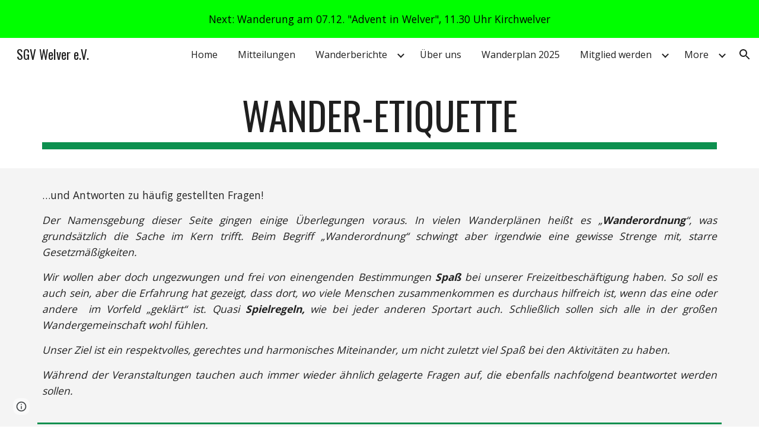

--- FILE ---
content_type: text/html; charset=utf-8
request_url: https://sites.google.com/site/sgvwelver/wander-etiquette
body_size: 34762
content:
<!DOCTYPE html><html lang="en-US" itemscope itemtype="http://schema.org/WebPage"><head><script nonce="tiED0ZeaVddYh7iZ3kg63w">window['ppConfig'] = {productName: '6b8ce7c01e3dacd3d2c7a8cd322ff979', deleteIsEnforced:  false , sealIsEnforced:  false , heartbeatRate:  0.5 , periodicReportingRateMillis:  60000.0 , disableAllReporting:  false };(function(){'use strict';function k(a){var b=0;return function(){return b<a.length?{done:!1,value:a[b++]}:{done:!0}}}function l(a){var b=typeof Symbol!="undefined"&&Symbol.iterator&&a[Symbol.iterator];if(b)return b.call(a);if(typeof a.length=="number")return{next:k(a)};throw Error(String(a)+" is not an iterable or ArrayLike");}var m=typeof Object.defineProperties=="function"?Object.defineProperty:function(a,b,c){if(a==Array.prototype||a==Object.prototype)return a;a[b]=c.value;return a};
function n(a){a=["object"==typeof globalThis&&globalThis,a,"object"==typeof window&&window,"object"==typeof self&&self,"object"==typeof global&&global];for(var b=0;b<a.length;++b){var c=a[b];if(c&&c.Math==Math)return c}throw Error("Cannot find global object");}var p=n(this);function q(a,b){if(b)a:{var c=p;a=a.split(".");for(var d=0;d<a.length-1;d++){var e=a[d];if(!(e in c))break a;c=c[e]}a=a[a.length-1];d=c[a];b=b(d);b!=d&&b!=null&&m(c,a,{configurable:!0,writable:!0,value:b})}}
q("Object.is",function(a){return a?a:function(b,c){return b===c?b!==0||1/b===1/c:b!==b&&c!==c}});q("Array.prototype.includes",function(a){return a?a:function(b,c){var d=this;d instanceof String&&(d=String(d));var e=d.length;c=c||0;for(c<0&&(c=Math.max(c+e,0));c<e;c++){var f=d[c];if(f===b||Object.is(f,b))return!0}return!1}});
q("String.prototype.includes",function(a){return a?a:function(b,c){if(this==null)throw new TypeError("The 'this' value for String.prototype.includes must not be null or undefined");if(b instanceof RegExp)throw new TypeError("First argument to String.prototype.includes must not be a regular expression");return this.indexOf(b,c||0)!==-1}});function r(a,b,c){a("https://csp.withgoogle.com/csp/proto/"+encodeURIComponent(b),JSON.stringify(c))}function t(){var a;if((a=window.ppConfig)==null?0:a.disableAllReporting)return function(){};var b,c,d,e;return(e=(b=window)==null?void 0:(c=b.navigator)==null?void 0:(d=c.sendBeacon)==null?void 0:d.bind(navigator))!=null?e:u}function u(a,b){var c=new XMLHttpRequest;c.open("POST",a);c.send(b)}
function v(){var a=(w=Object.prototype)==null?void 0:w.__lookupGetter__("__proto__"),b=x,c=y;return function(){var d=a.call(this),e,f,g,h;r(c,b,{type:"ACCESS_GET",origin:(f=window.location.origin)!=null?f:"unknown",report:{className:(g=d==null?void 0:(e=d.constructor)==null?void 0:e.name)!=null?g:"unknown",stackTrace:(h=Error().stack)!=null?h:"unknown"}});return d}}
function z(){var a=(A=Object.prototype)==null?void 0:A.__lookupSetter__("__proto__"),b=x,c=y;return function(d){d=a.call(this,d);var e,f,g,h;r(c,b,{type:"ACCESS_SET",origin:(f=window.location.origin)!=null?f:"unknown",report:{className:(g=d==null?void 0:(e=d.constructor)==null?void 0:e.name)!=null?g:"unknown",stackTrace:(h=Error().stack)!=null?h:"unknown"}});return d}}function B(a,b){C(a.productName,b);setInterval(function(){C(a.productName,b)},a.periodicReportingRateMillis)}
var D="constructor __defineGetter__ __defineSetter__ hasOwnProperty __lookupGetter__ __lookupSetter__ isPrototypeOf propertyIsEnumerable toString valueOf __proto__ toLocaleString x_ngfn_x".split(" "),E=D.concat,F=navigator.userAgent.match(/Firefox\/([0-9]+)\./),G=(!F||F.length<2?0:Number(F[1])<75)?["toSource"]:[],H;if(G instanceof Array)H=G;else{for(var I=l(G),J,K=[];!(J=I.next()).done;)K.push(J.value);H=K}var L=E.call(D,H),M=[];
function C(a,b){for(var c=[],d=l(Object.getOwnPropertyNames(Object.prototype)),e=d.next();!e.done;e=d.next())e=e.value,L.includes(e)||M.includes(e)||c.push(e);e=Object.prototype;d=[];for(var f=0;f<c.length;f++){var g=c[f];d[f]={name:g,descriptor:Object.getOwnPropertyDescriptor(Object.prototype,g),type:typeof e[g]}}if(d.length!==0){c=l(d);for(e=c.next();!e.done;e=c.next())M.push(e.value.name);var h;r(b,a,{type:"SEAL",origin:(h=window.location.origin)!=null?h:"unknown",report:{blockers:d}})}};var N=Math.random(),O=t(),P=window.ppConfig;P&&(P.disableAllReporting||P.deleteIsEnforced&&P.sealIsEnforced||N<P.heartbeatRate&&r(O,P.productName,{origin:window.location.origin,type:"HEARTBEAT"}));var y=t(),Q=window.ppConfig;if(Q)if(Q.deleteIsEnforced)delete Object.prototype.__proto__;else if(!Q.disableAllReporting){var x=Q.productName;try{var w,A;Object.defineProperty(Object.prototype,"__proto__",{enumerable:!1,get:v(),set:z()})}catch(a){}}
(function(){var a=t(),b=window.ppConfig;b&&(b.sealIsEnforced?Object.seal(Object.prototype):b.disableAllReporting||(document.readyState!=="loading"?B(b,a):document.addEventListener("DOMContentLoaded",function(){B(b,a)})))})();}).call(this);
</script><meta charset="utf-8"><script nonce="tiED0ZeaVddYh7iZ3kg63w">var DOCS_timing={}; DOCS_timing['sl']=new Date().getTime();</script><script nonce="tiED0ZeaVddYh7iZ3kg63w">function _DumpException(e) {throw e;}</script><script data-id="_gd" nonce="tiED0ZeaVddYh7iZ3kg63w">window.WIZ_global_data = {"K1cgmc":"%.@.[null,null,null,[1,1,[1764855505,873745000],4],null,25]]","nQyAE":{}};</script><script nonce="tiED0ZeaVddYh7iZ3kg63w">_docs_flag_initialData={"atari-emtpr":false,"atari-eibrm":false,"atari-etm":false,"docs-text-usc":true,"atari-bae":false,"docs-text-etsrdpn":false,"docs-text-etsrds":false,"docs-text-endes":false,"docs-text-escpv":true,"docs-text-ecfs":false,"docs-text-eetxp":false,"docs-text-ettctvs":false,"docs-text-escoubs":false,"docs-text-escivs":false,"docs-text-escitrbs":false,"docs-text-eiosmc":false,"docs-text-etb":false,"docs-text-esbefr":false,"docs-etshc":false,"docs-text-tbcb":2.0E7,"docs-efsmsdl":false,"docs-text-etof":false,"docs-text-ehlb":false,"docs-text-dwit":false,"docs-text-elawp":false,"docs-eec":true,"docs-esff":false,"docs-idu":false,"docs-sup":"","docs-dli":false,"docs-liap":"/naLogImpressions","ilcm":{"eui":"AHKXmL2aiPUE8FwqIps3DAg-bNxGm5vy1r8T8u1Cb9YJP3nN_7MfHV-R2fmQCvdWK4yiWaV-UTMV","je":1,"sstu":1764868750099061,"si":"CPWEs7e4pJEDFQADbwYdPIUw2Q","gsc":null,"ei":[5703839,5704621,5706832,5706836,5738513,5738529,5740798,5740814,5743108,5743124,5747261,5758807,5758823,5762243,5762259,5773662,5773678,5774836,5774852,5776501,5776517,5784931,5784947,5784951,5784967,14101306,14101502,14101510,14101534,49472063,49472071,49643568,49643576,49644015,49644023,49769337,49769345,49822921,49822929,49823164,49823172,49833462,49833470,49842855,49842863,49924706,49924714,50266222,50266230,50273528,50273536,50297076,50297084,50549555,50549563,50561343,50561351,50586962,50586970,70971256,70971264,71038255,71038263,71079938,71079946,71085241,71085249,71120968,71120976,71325556,71325564,71387889,71387897,71429507,71429515,71465947,71465955,71478200,71478208,71478589,71478597,71528597,71528605,71530083,71530091,71544834,71544842,71545513,71545521,71546425,71546433,71642103,71642111,71658040,71658048,71659813,71659821,71689860,71689868,71710040,71710048,71742921,71742937,71798420,71798436,71798440,71798456,71855010,71855018,71897827,71897835,71960540,71960548,94327671,94327679,94333163,94333171,94353368,94353376,94434257,94434265,94507744,94507752,94509890,94509898,94523168,94523176,94624865,94624873,94629757,94629765,94660795,94660803,94661802,94661810,94692298,94692306,94744856,94744864,94785229,94785237,94862087,94862095,94864653,94864661,94904089,94904097,94918952,94918960,95022985,95022993,95087186,95087194,95112873,95112881,95118561,95118569,95135933,95135941,95234871,95234879,95273169,95273177,95314802,95314810,95317482,95317490,99265946,99265954,99338440,99338448,99368792,99368800,99402331,99402339,99440853,99440861,99457807,99457815,101508355,101508363,101519280,101519288,101562406,101562414,101631191,101631199,101659254,101659262,101687117,101687125,101754342,101754350,101836971,101836979,101837416,101837424,101855239,101855247,101917185,101917193,101922739,101922747,101922880,101922888,102030642,102030650,102059531,102059539,102070930,102070938,102074087,102074095,102146687,102146695,102161447,102161455,102198282,102198290,102199034,102199050,102244489,102244497,102249831,102262249,102262257,102280628,102280636,102287864,102287872,102343036,102343044,102343380,102343388,102402679,102402687,102428666,102428674,102430621,102430629,102469860,102469868,102515093,102515098,102517339,102517344,102673375,102685384,102685389,102685929,102685934,102690600,102690608,102691157,102691162,102718390,102721209,102721214,102741226,102741234,102762315,102762323,102774707,102774715,102787563,102807790,102807798,102867835,102867843,102887236,102887244,102903660,102903668,102909750,102909755,102921493,102921501,102925819,102925827,102926523,102926531,102932587,102932595,102944189,102944194,102944268,102944273,102944503,102944508,102944582,102944587,102944680,102944685,102956685,102956693,102969762,102969770,102972669,102972677,102973360,102973368,102984172,102984180,102988272,102988277,103011418,103011426,103067174,103067182,103067487,103067495,103068916,103068924,103176010,103176018,103176419,103176427,103286273,103286281,103288306,103288314,103296034,103296042,103343830,103343838,103354296,103354304,103354852,103354860,103355353,103355361,103355643,103355651,104519319,104519335,104530129,104573899,104573907,104615595,104615603,104661247,104661255,104663867,104663883,104699504,104699512,104732763,104732771,104764124,104764132,104792933,104792938,104801546,104801554,104869084,104869092,104874944,104874960,104907811,104907819,104940397,104940405,104962265,104983169,104983177,105060739,105060747,105072273,105072281,105080086,105080088,105082097,105082105,105120751,105120767,105140245,105140253,105143309,105143317,105180894,105180902,105276179,105276184,105283687,105283695,105293726,105293734,105302073,105302081,105346285,105346293,105360418,105360426,105360882,105360890,105393811,105393819,105439171,105439179,115509982,115509990,115533919,115533924,115626258,115626266,115629952,115629960,115669258,115669266,115748247,115748252,115769458,115769466,115786272,115786280,115808234,115808242,115895896,115895904,115996281,115996289,116055453,116055461,116059345,116059353,116086373,116095154,116095162,116100583,116203363,116203368,116221334,116221342,116276461,116276469,116307752,116361234,116371628,116371636,116407665,116420468,116425642,116428005,116428888,116449517,116492155,116503941,116503961,116542687,116550348,116566091,116593745,116670655,116685398,116685788],"crc":0,"cvi":[]},"docs-ccdil":false,"docs-eil":true,"info_params":{},"buildLabel":"editors.sites-viewer-frontend_20251201.02_p2","docs-show_debug_info":false,"atari-jefp":"/_/view/jserror","docs-jern":"view","atari-rhpp":"/_/view","docs-ecuach":false,"docs-cclt":2033,"docs-ecci":true,"docs-esi":false,"docs-efypr":true,"docs-eyprp":true,"docs-li":"104240","docs-trgthnt":"","docs-etmhn":false,"docs-thnt":"","docs-hbt":[],"docs-hdet":["nMX17M8pQ0kLUkpsP190WPbQDRJQ","17hED8kG50kLUkpsP190TThQn3DA","BDNZR4PXx0kLUkpsP190SJtNPkYt","Etj5wJCQk0kLUkpsP190NwiL8UMa","xCLbbDUPA0kLUkpsP190XkGJiPUm","2NUkoZehW0kLUkpsP190UUNLiXW9","yuvYtd5590kLUkpsP190Qya5K4UR","ZH4rzt2uk0kLUkpsP190UDkF5Bkq","uQUQhn57A0kLUkpsP190WHoihP41","93w8zoRF70kLUkpsP190TxXbtSeV","fAPatjr1X0kLUkpsP190SaRjNRjw","T4vgqqjK70kLUkpsP190ScPehgAW","JyFR2tYWZ0kLUkpsP190Rn3HzkxT","ufXj7vmeJ0kLUkpsP190QURhvJn2","KFks7UeZ30kLUkpsP190UUMR6cvh","LcTa6EjeC0kLUkpsP190RKgvW5qi","s3UFcjGjt0kLUkpsP190Z45ftWRr","o99ewBQXy0kLUkpsP190Nq2qr6tf","PHVyy5uSS0kLUkpsP190SUsYo8gQ","yZn21akid0iSFTCbiEB0WPiGEST3","h2TtqzmQF0kLUkpsP190YPJiQt7p","MZi9vb5UC0kLUkpsP190ReUhvVjy","dSR6SPjB80kLUkpsP190Y3xHa9qA","Bz6B7VmLu0kLUkpsP190W3FeobP7","AiLoubzsd0kLUkpsP190XtYNPgYT","2J3DVQoVh0kLUkpsP190R5wShSrC","MLmbZasLS0kLUkpsP190YHf6Zjsf","S1T4ezMsZ0kLUkpsP190U6GfQUxi","LwAAPYPwi0kLUkpsP190TR4aaiFR","N5u4VeWhx0iSFTCbiEB0VUTNdX6g","XM16tjwrD0iSFTCbiEB0NfzvTeuU","ybYTJk1eD0iSFTCbiEB0QV4rkzSF","TgXar1TSG0iSFTCbiEB0SsXMaKuP","JYfGDkExa0iSFTCbiEB0TTQnEDtH","2i9JBUZ3w0iSFTCbiEB0RytbUoNq","pgvTVXNKa0iSFTCbiEB0ShqmBTMR","NsVnd81bW0iSFTCbiEB0RhcXEK9M","rTQirATnb0iSFTCbiEB0W5cPcA7D","wNyww2Syr0iSFTCbiEB0Pzsbemba","DVdpfbqGj0iSFTCbiEB0RP4dMdFg","WKN3dsuG20iSFTCbiEB0NtEYhMK7","S5iPRteXX0iSFTCbiEB0YkMazE6h","6hmou1AcB0iSFTCbiEB0R9rZWXdz","wvo4NcLUj0iSFTCbiEB0Tt7mcVxE","HWuSeN2AB0iSFTCbiEB0PoBwHT2F","rMLvYG5Cd0iSFTCbiEB0VMB6o5sk","EnxXFzAMR0iSFTCbiEB0NxWnFJEU","rTcCMw3BM0mHq3jmV6o0RHeAExRK","HUYzfGVRa0mHq3jmV6o0Uxe2caXK","1XYMmM1Cu0mHq3jmV6o0Z3pEi8xm","xHhMJiXiV0mHq3jmV6o0WB8WinyM","xwSFpxEiU0mHq3jmV6o0PcnvcKmd","4MBkBg26q0mHq3jmV6o0QeKPRMpY","y5g8iW2T80mHq3jmV6o0Nr8SAj4C","W9YRKy3Lb0iSFTCbiEB0Xfs1EfPr","Ed3nhrN8D0iSFTCbiEB0RN4bJ53y","zxDKY7PC10iSFTCbiEB0UDYPJwDZ","bhEyDmbwi0mHq3jmV6o0TngCF1v2","6rKYZ6uHA0mHq3jmV6o0TeDZjgB8","71Deousgx0mHq3jmV6o0WXBQiyzi","sVEZbUAa70mHq3jmV6o0TNq1M7FF","8ZPFZT5nG0mHq3jmV6o0PJ5yoVh4","P55v8p4Lk0mHq3jmV6o0VjggjHMV","QqnZoz9ko0mHq3jmV6o0QskzBcHn","6nr31z9Wv0mERqSGkGf0VhuvAXWC","RLHeYNm410mERqSGkGf0Y817EUFK","vmx68XtfJ0mERqSGkGf0RCUBfsQr","687J7yD1q0mERqSGkGf0RVmMYHo1","qwhWQy8Zi0mERqSGkGf0W2tdypUF","wF8Sk241e0mERqSGkGf0YNtN6gpV","ijUhdx2QN0mERqSGkGf0TSD26iBJ","3iBLaMnuG0mERqSGkGf0VdY8XuLS","cFR77YEGo0iSFTCbiEB0PcMDWjX2","evUYuNCS80mERqSGkGf0Psi8j3Dw","soWncRV7C0mERqSGkGf0PZheXrWA","TvjoiCaar0mERqSGkGf0S9qS5adj","txL54xWLC0mERqSGkGf0XoEGTvCu","MP3EsW1un0mERqSGkGf0QDkfTxat","N1q4Y3fqz0mERqSGkGf0W1oPWWoc","pnKWhXiJi0mERqSGkGf0RDJejrBm","ffZmMGtYT0suK1NZr2K0QUxSzEMN","NagbcZWyB0suK1NZr2K0SJmfmJ3n","KMcLKvubv0suK1NZr2K0PLMUJ7zr","a13ejFS5i0suK1NZr2K0WzewY5tP","pZ1hXv7ve0suK1NZr2K0U5qoNhyU","pwLDucJZU0ezFcgqx310NgtmYpbV","TCKDVQ6J0Bn3gbW4AcZC0PQKypCa","Z7vabQzZ0Bn3gbW4AcZC0TfvmSab","UUNcLtsso0mERqSGkGf0Uwg2tMZa","wYCZkqoz10fBWirfAym0S1sADKbJ"],"docs-hunds":false,"docs-hae":"PROD","docs-ehn":false,"docs-epq":true,"docs-upap":"/_/view/prefs"}; _docs_flag_cek= null ; if (window['DOCS_timing']) {DOCS_timing['ifdld']=new Date().getTime();}</script><meta name="viewport" content="width=device-width, initial-scale=1"><meta http-equiv="X-UA-Compatible" content="IE=edge"><meta name="referrer" content="strict-origin-when-cross-origin"><link rel="icon" href="https://ssl.gstatic.com/atari/images/public/favicon.ico"><meta property="og:title" content="SGV Welver e.V. - Wander-Etiquette"><meta property="og:type" content="website"><meta property="og:url" content="https://sites.google.com/site/sgvwelver/wander-etiquette"><meta property="og:description" content="…und Antworten zu häufig gestellten Fragen!
Der Namensgebung dieser Seite gingen einige Überlegungen voraus. In vielen Wanderplänen heißt es „Wanderordnung“, was grundsätzlich die Sache im Kern trifft. Beim Begriff „Wanderordnung“ schwingt aber irgendwie eine gewisse Strenge mit, starre"><meta itemprop="name" content="SGV Welver e.V. - Wander-Etiquette"><meta itemprop="description" content="…und Antworten zu häufig gestellten Fragen!
Der Namensgebung dieser Seite gingen einige Überlegungen voraus. In vielen Wanderplänen heißt es „Wanderordnung“, was grundsätzlich die Sache im Kern trifft. Beim Begriff „Wanderordnung“ schwingt aber irgendwie eine gewisse Strenge mit, starre"><meta itemprop="url" content="https://sites.google.com/site/sgvwelver/wander-etiquette"><meta itemprop="thumbnailUrl" content="https://lh3.googleusercontent.com/sitesv/[base64]w1280"><meta itemprop="image" content="https://lh3.googleusercontent.com/sitesv/[base64]w1280"><meta itemprop="imageUrl" content="https://lh3.googleusercontent.com/sitesv/[base64]w1280"><meta property="og:image" content="https://lh3.googleusercontent.com/sitesv/[base64]w1280"><link href="https://fonts.googleapis.com/css?family=Oswald%3A400%2C600%2C700%7COpen%20Sans%3A400%2C600%2C700&display=swap" rel="stylesheet" nonce="PVqOuO6b7IqKLrSsxLEuVw"><link href="https://fonts.googleapis.com/css?family=Google+Sans:400,500|Roboto:300,400,500,700|Source+Code+Pro:400,700&display=swap" rel="stylesheet" nonce="PVqOuO6b7IqKLrSsxLEuVw"><script nonce="tiED0ZeaVddYh7iZ3kg63w">(function() {var img = new Image().src = "https://ssl.gstatic.com/atari/images/results-not-loaded.svg";})();</script><link rel="stylesheet" href="https://www.gstatic.com/_/atari/_/ss/k=atari.vw.nL9MWs4n8uA.L.W.O/am=QAAGIA/d=1/rs=AGEqA5khNb42Sa1n7bvsSr-m1NggitZeIg" data-id="_cl" nonce="PVqOuO6b7IqKLrSsxLEuVw"><script nonce="tiED0ZeaVddYh7iZ3kg63w"></script><title>SGV Welver e.V. - Wander-Etiquette</title><style jsname="ptDGoc" nonce="PVqOuO6b7IqKLrSsxLEuVw">.ImnMyf{background-color: rgba(255,255,255,1); color: rgba(33,33,33,1);}.Vs12Bd{background-color: rgba(244,244,244,1); color: rgba(0,0,0,1);}.S5d9Rd{background-color: rgba(13,144,79,1); color: rgba(0,0,0,1);}.O13XJf{height: 340px; padding-bottom: 56px; padding-top: 56px;}.O13XJf .IFuOkc{background-image: url(https://ssl.gstatic.com/atari/images/impression-header.png);}.O13XJf .IFuOkc:before{background-color: rgba(33,33,33,1); opacity: 0.5; display: block;}.O13XJf .zfr3Q{color: rgba(255,255,255,1);}.O13XJf .qnVSj{color: rgba(255,255,255,1);}.O13XJf .Glwbz{color: rgba(255,255,255,1);}.O13XJf .qLrapd{color: rgba(255,255,255,1);}.O13XJf .aHM7ed{color: rgba(255,255,255,1);}.O13XJf .NHD4Gf{color: rgba(255,255,255,1);}.O13XJf .QmpIrf{background-color: rgba(255,255,255,1); border-color: rgba(0,145,76,1); color: rgba(0,145,76,1); font-family: 'Open Sans'; font-size: 13pt; line-height: 22px;}@media only screen and (max-width: 479px){.O13XJf .QmpIrf{font-size: 13pt;}}@media only screen and (min-width: 480px) and (max-width: 767px){.O13XJf .QmpIrf{font-size: 13pt;}}@media only screen and (max-width: 479px){.O13XJf{height: 250px;}}.SBrW1{height: 430px; padding-bottom: 120px; padding-top: 120px;}.Wew9ke{fill: rgba(255,255,255,1);}.YTv4We.chg4Jd:focus:before{border-color: rgba(31,31,31,1); display: block;}.KJll8d{background-color: rgba(255,255,255,1);}.fOU46b .YSH9J{color: rgba(255,255,255,1);}.fOU46b .iWs3gf.chg4Jd:focus{background-color: rgba(255,255,255,0.1199999973);}.fOU46b .Mz8gvb{color: rgba(255,255,255,1);}.fOU46b .Mz8gvb.chg4Jd:focus:before{border-color: rgba(255,255,255,1); display: block;}.fOU46b .G8QRnc .Mz8gvb{color: rgba(31,31,31,1);}.fOU46b .G8QRnc .Mz8gvb.chg4Jd:focus:before{border-color: rgba(31,31,31,1); display: block;}.fOU46b .G8QRnc .YSH9J{color: rgba(31,31,31,1);}.fOU46b .G8QRnc .KJll8d{background-color: rgba(31,31,31,1);}.fOU46b .usN8rf .YSH9J{color: rgba(31,31,31,1);}.fOU46b .usN8rf .KJll8d{background-color: rgba(31,31,31,1);}.fOU46b .usN8rf .Mz8gvb{color: rgba(31,31,31,1);}.fOU46b .aCIEDd .YSH9J{color: rgba(0,0,0,1);}.fOU46b .aCIEDd .KJll8d{background-color: rgba(0,0,0,1);}.fOU46b .aCIEDd .Mz8gvb{color: rgba(0,0,0,1);}.fOU46b .a3ETed .YSH9J{color: rgba(0,0,0,1);}.fOU46b .a3ETed .KJll8d{background-color: rgba(0,0,0,1);}.fOU46b .a3ETed .Mz8gvb{color: rgba(0,0,0,1);}.fOU46b .zDUgLc{opacity: 0;}.fOU46b .LBrwzc .zDUgLc{opacity: 1; border-bottom-style: none;}.fOU46b .GBy4H .zDUgLc{opacity: 1;}@media only screen and (min-width: 1280px){.XeSM4.b2Iqye.fOU46b .LBrwzc .tCHXDc{color: rgba(255,255,255,1);}}.XeSM4.b2Iqye.fOU46b .LBrwzc .iWs3gf.chg4Jd:focus{background-color: rgba(255,255,255,0.1199999973);}@media only screen and (min-width: 1280px){.KuNac.b2Iqye.fOU46b .GBy4H .tCHXDc{color: rgba(31,31,31,1);}}.KuNac.b2Iqye.fOU46b .GBy4H .iWs3gf.chg4Jd:focus{background-color: rgba(31,31,31,0.1199999973);}@media only screen and (min-width: 1280px){.KuNac.yMcSQd.fOU46b .GBy4H .tCHXDc{color: rgba(255,255,255,1);}}.KuNac.yMcSQd.fOU46b .iWs3gf.chg4Jd:focus{background-color: rgba(255,255,255,0.1199999973);}@media only screen and (min-width: 1280px){.XeSM4.yMcSQd.fOU46b .LBrwzc .tCHXDc{color: rgba(31,31,31,1);}}.XeSM4.yMcSQd.fOU46b .LBrwzc .iWs3gf.chg4Jd:focus{background-color: rgba(31,31,31,0.1199999973);}.LBrwzc .oNsfjf{color: rgba(31,31,31,1);}.LBrwzc .YSH9J{color: rgba(31,31,31,1);}.LBrwzc .YTv4We.chg4Jd:focus:before{border-color: rgba(31,31,31,1); display: block;}.LBrwzc .oNsfjf.Zjiec{color: rgba(31,31,31,1);}.LBrwzc .zDUgLc{border-bottom-color: rgba(204,204,204,1); border-bottom-width: 1px; border-bottom-style: solid;}.GBy4H .oNsfjf{color: rgba(255,255,255,1);}.GBy4H .YSH9J{color: rgba(255,255,255,1);}.GBy4H .YTv4We.chg4Jd:focus:before{border-color: rgba(255,255,255,1); display: block;}.GBy4H .wgxiMe{background-color: rgba(0,0,0,1);}.GBy4H .oNsfjf.Zjiec{color: rgba(255,255,255,1);}.JzO0Vc{background-color: rgba(247,247,247,1);}.M63kCb{background-color: rgba(255,255,255,1);}.zfr3Q{font-family: 'Open Sans'; color: rgba(33,33,33,1); font-size: 13pt; line-height: 1.6; margin-top: 15px;}.qnVSj{color: rgba(33,33,33,1);}.Glwbz{color: rgba(33,33,33,1);}.dhtgD{text-decoration: underline;}.dhtgD:hover{color: rgba(0,145,76,1);}.dhtgD:active{color: rgba(0,145,76,1);}.duRjpb{font-family: Oswald; font-size: 38pt; line-height: 1.23; font-weight: 400; color: rgba(31,31,31,1); margin-top: 20px; text-transform: uppercase;}.Ap4VC{margin-bottom: -20px;}.qLrapd{color: rgba(31,31,31,1);}.JYVBee{font-family: Oswald; font-size: 29pt; line-height: 1.42; font-weight: 400; color: rgba(31,31,31,1); margin-top: 20px; text-transform: uppercase;}.CobnVe{margin-bottom: -20px;}.aHM7ed{color: rgba(31,31,31,1);}.OmQG5e{font-family: 'Open Sans'; font-size: 18pt; line-height: 1.3; margin-top: 20px; font-weight: 400; color: rgba(0,145,76,1);}.GV3q8e{margin-bottom: -20px;}.NHD4Gf{color: rgba(0,145,76,1);}.duRjpb .OUGEr{color: rgba(31,31,31,1);}.JYVBee .OUGEr{color: rgba(31,31,31,1);}.OmQG5e .OUGEr{color: rgba(0,145,76,1);}.TMjjoe{font-family: Oswald; font-size: 9pt; line-height: 1.2; margin-top: 0px;}.rysYnb{background-color: rgba(247,247,247,1); padding-left: 50px; width: 256px;}.Zjiec{font-family: Oswald; font-weight: 400; font-size: 20pt; line-height: 1.2; margin-top: 48px; margin-left: 48px; margin-bottom: 62px; margin-right: 32px;}.oNsfjf.Zjiec{color: rgba(0,145,76,1);}.XMyrgf{margin-top: 48px; margin-left: 48px; margin-bottom: 0px; margin-right: 32px;}.PsKE7e{font-family: 'Open Sans'; font-weight: 400; font-size: 12pt; padding-left: 6px; padding-right: 6px;}.rysYnb .mohMlc:hover{background-color: rgba(0,0,0,1);}.lhZOrc .aJHbb{background-color: rgba(31,31,31,1); color: rgba(255,255,255,1);}.oNsfjf{color: rgba(31,31,31,1);}.YSH9J{color: rgba(31,31,31,1);}.iWs3gf.chg4Jd:focus{background-color: rgba(31,31,31,0.1199999973);}.zDUgLc{background-color: rgba(255,255,255,1); opacity: 1;}.TlfmSc{font-family: Oswald; font-weight: 400; font-size: 16pt; line-height: 1.26;}.u5fiyc{line-height: 1.88;}.jgXgSe{font-family: 'Open Sans'; font-weight: 400; font-size: 12pt; line-height: 1.88; padding-left: 10px; padding-right: 10px;}.lhZOrc{font-weight: 600;}.M9vuGd .jgXgSe{background-color: rgba(31,31,31,1); color: rgba(255,255,255,1);}.eWDljc{background-color: rgba(247,247,247,1); padding-bottom: 28px;}.IKA38e{padding-left: 36px; margin-top: 20px;}.hDrhEe{font-family: 'Open Sans'; margin-left: 12px; margin-right: 12px; padding-right: 6px; padding-left: 6px; display: inline-block; max-width: 90%;}.baH5ib .hDrhEe{margin-left: 4px; padding-left: 6px;}.iwQgFb{background-color: rgba(13,144,79,1); opacity: 0.8; height: 3px; margin-top: 8px;}.ySLm4c{font-family: 'Open Sans';}.CbiMKe{background-color: rgba(0,137,72,1);}.QmpIrf{background-color: rgba(0,137,72,1); border-color: rgba(0,0,0,1); color: rgba(0,0,0,1); font-family: 'Open Sans'; font-size: 13pt; line-height: 22px;}.qeLZfd:before{background-color: rgba(244,244,244,1); display: block;}.qeLZfd .iwQgFb{background-color: rgba(13,144,79,1); opacity: 1;}.qeLZfd .dhtgD:hover{color: rgba(0,0,0,1);}.qeLZfd .duRjpb{color: rgba(0,0,0,1);}.qeLZfd .qLrapd{color: rgba(0,0,0,1);}.qeLZfd .JYVBee{color: rgba(0,0,0,1);}.qeLZfd .aHM7ed{color: rgba(0,0,0,1);}.qeLZfd .OmQG5e{color: rgba(0,0,0,1);}.qeLZfd .NHD4Gf{color: rgba(0,0,0,1);}.qeLZfd .duRjpb .OUGEr{color: rgba(0,0,0,1);}.qeLZfd .JYVBee .OUGEr{color: rgba(0,0,0,1);}.qeLZfd .OmQG5e .OUGEr{color: rgba(0,0,0,1);}.lQAHbd:before{background-color: rgba(0,137,72,1); display: block;}.lQAHbd .iwQgFb{background-color: rgba(255,255,255,1); opacity: 1;}.lQAHbd .QmpIrf{background-color: rgba(255,255,255,1); border-color: rgba(0,145,76,1); color: rgba(0,145,76,1); font-family: 'Open Sans'; font-size: 13pt; line-height: 22px;}.lQAHbd .CbiMKe{background-color: rgba(255,255,255,1);}@media only screen and (max-width: 479px){.lQAHbd .QmpIrf{font-size: 13pt;}}@media only screen and (min-width: 480px) and (max-width: 767px){.lQAHbd .QmpIrf{font-size: 13pt;}}.lQAHbd .zfr3Q{color: rgba(0,0,0,1);}.lQAHbd .qnVSj{color: rgba(0,0,0,1);}.lQAHbd .Glwbz{color: rgba(0,0,0,1);}.lQAHbd .dhtgD:hover{color: rgba(0,0,0,1); opacity: 0.7;}.lQAHbd .duRjpb{color: rgba(0,0,0,1);}.lQAHbd .qLrapd{color: rgba(0,0,0,1);}.lQAHbd .JYVBee{color: rgba(0,0,0,1);}.lQAHbd .aHM7ed{color: rgba(0,0,0,1);}.lQAHbd .OmQG5e{color: rgba(0,0,0,1);}.lQAHbd .NHD4Gf{color: rgba(0,0,0,1);}.lQAHbd .duRjpb .OUGEr{color: rgba(0,0,0,1);}.lQAHbd .JYVBee .OUGEr{color: rgba(0,0,0,1);}.lQAHbd .OmQG5e .OUGEr{color: rgba(0,0,0,1);}.IFuOkc .dhtgD:hover{color: rgba(0,145,76,1);}.LB7kq .dhtgD:hover{color: rgba(0,145,76,1);}.LB7kq .baZpAe .duRjpb{padding-bottom: 20px;}.LB7kq .duRjpb:not(.TYR86d):first-child:before{border-bottom-width: 12px; border-bottom-style: solid; border-bottom-color: rgba(13,144,79,1); display: block;}.LB7kq .duRjpb{font-size: 60pt; line-height: 1.2; font-weight: 400; padding-bottom: 20px;}@media only screen and (max-width: 479px){.LB7kq .duRjpb{font-size: 39pt;}}@media only screen and (min-width: 480px) and (max-width: 767px){.LB7kq .duRjpb{font-size: 51pt;}}.LB7kq .JYVBee{font-size: 29pt; line-height: 1.18;}@media only screen and (max-width: 479px){.LB7kq .JYVBee{font-size: 22pt;}}@media only screen and (min-width: 480px) and (max-width: 767px){.LB7kq .JYVBee{font-size: 26pt;}}.gk8rDe .duRjpb{font-size: 48pt;}@media only screen and (max-width: 479px){.gk8rDe .duRjpb{font-size: 32pt;}}@media only screen and (min-width: 480px) and (max-width: 767px){.gk8rDe .duRjpb{font-size: 41pt;}}.cJgDec .zfr3Q{color: rgba(255,255,255,1);}.cJgDec .zfr3Q .OUGEr{color: rgba(255,255,255,1);}.cJgDec .qnVSj{color: rgba(255,255,255,1);}.cJgDec .Glwbz{color: rgba(255,255,255,1);}.cJgDec .qLrapd{color: rgba(255,255,255,1);}.cJgDec .aHM7ed{color: rgba(255,255,255,1);}.cJgDec .NHD4Gf{color: rgba(255,255,255,1);}.cJgDec .IFuOkc:before{background-color: rgba(33,33,33,1); opacity: 0.5; display: block;}.cJgDec .QmpIrf{background-color: rgba(255,255,255,1); border-color: rgba(0,145,76,1); color: rgba(0,145,76,1); font-family: 'Open Sans'; font-size: 13pt; line-height: 22px;}@media only screen and (max-width: 479px){.cJgDec .QmpIrf{font-size: 13pt;}}@media only screen and (min-width: 480px) and (max-width: 767px){.cJgDec .QmpIrf{font-size: 13pt;}}.tpmmCb .zfr3Q{color: rgba(31,31,31,1);}.tpmmCb .zfr3Q .OUGEr{color: rgba(31,31,31,1);}.tpmmCb .qnVSj{color: rgba(31,31,31,1);}.tpmmCb .Glwbz{color: rgba(31,31,31,1);}.tpmmCb .qLrapd{color: rgba(31,31,31,1);}.tpmmCb .aHM7ed{color: rgba(31,31,31,1);}.tpmmCb .NHD4Gf{color: rgba(31,31,31,1);}.tpmmCb .IFuOkc:before{background-color: rgba(255,255,255,1); display: block;}.tpmmCb .Wew9ke{fill: rgba(31,31,31,1);}.tpmmCb .QmpIrf{background-color: rgba(255,255,255,1); border-color: rgba(0,145,76,1); color: rgba(0,145,76,1); font-family: 'Open Sans'; font-size: 13pt; line-height: 22px;}@media only screen and (max-width: 479px){.tpmmCb .QmpIrf{font-size: 13pt;}}@media only screen and (min-width: 480px) and (max-width: 767px){.tpmmCb .QmpIrf{font-size: 13pt;}}.gk8rDe{padding-top: 60px;}.gk8rDe .zfr3Q{color: rgba(31,31,31,1);}.gk8rDe .OmQG5e{color: rgba(31,31,31,1);}.gk8rDe .NHD4Gf{color: rgba(31,31,31,1);}.gk8rDe .QmpIrf{background-color: rgba(0,137,72,1); border-color: rgba(0,0,0,1); color: rgba(0,0,0,1); font-family: 'Open Sans'; font-size: 13pt; line-height: 22px;}@media only screen and (max-width: 479px){.gk8rDe .QmpIrf{font-size: 13pt;}}@media only screen and (min-width: 480px) and (max-width: 767px){.gk8rDe .QmpIrf{font-size: 13pt;}}@media only screen and (max-width: 479px){.gk8rDe{padding-top: 32px; padding-bottom: 32px;}}.PsKE7e:hover{opacity: 0.7;}.BFDQOb:hover{opacity: 0.7;}.wgxiMe{background-color: rgba(247,247,247,1);}.xkUom{border-color: rgba(0,0,0,1); color: rgba(0,0,0,1); font-family: 'Open Sans'; font-size: 13pt; line-height: 22px;}.xkUom:hover{background-color: rgba(31,31,31,0.1000000015);}.KjwKmc{color: rgba(0,0,0,1); font-family: 'Open Sans'; font-size: 13pt; line-height: 22px;}.KjwKmc:hover{background-color: rgba(31,31,31,0.1000000015);}.lQAHbd .xkUom{border-color: rgba(0,0,0,1); color: rgba(0,0,0,1); font-family: 'Open Sans'; font-size: 13pt; line-height: 22px;}.lQAHbd .xkUom:hover{background-color: rgba(255,255,255,0.1000000015);}.lQAHbd .KjwKmc{color: rgba(0,0,0,1); font-family: 'Open Sans'; font-size: 13pt; line-height: 22px;}.lQAHbd .KjwKmc:hover{background-color: rgba(255,255,255,0.1000000015);}@media only screen and (max-width: 479px){.lQAHbd .xkUom{font-size: 13pt;}}@media only screen and (min-width: 480px) and (max-width: 767px){.lQAHbd .xkUom{font-size: 13pt;}}@media only screen and (max-width: 479px){.lQAHbd .KjwKmc{font-size: 13pt;}}@media only screen and (min-width: 480px) and (max-width: 767px){.lQAHbd .KjwKmc{font-size: 13pt;}}.lQAHbd .Mt0nFe{border-color: rgba(0,0,0,0.200000003);}.cJgDec .xkUom{border-color: rgba(255,255,255,1); color: rgba(255,255,255,1); font-family: 'Open Sans'; font-size: 13pt; line-height: 22px;}.cJgDec .xkUom:hover{background-color: rgba(255,255,255,0.1000000015);}.cJgDec .KjwKmc{color: rgba(255,255,255,1); font-family: 'Open Sans'; font-size: 13pt; line-height: 22px;}.cJgDec .KjwKmc:hover{background-color: rgba(255,255,255,0.1000000015);}@media only screen and (max-width: 479px){.cJgDec .xkUom{font-size: 13pt;}}@media only screen and (min-width: 480px) and (max-width: 767px){.cJgDec .xkUom{font-size: 13pt;}}@media only screen and (max-width: 479px){.cJgDec .KjwKmc{font-size: 13pt;}}@media only screen and (min-width: 480px) and (max-width: 767px){.cJgDec .KjwKmc{font-size: 13pt;}}.tpmmCb .xkUom{border-color: rgba(31,31,31,1); color: rgba(31,31,31,1); font-family: 'Open Sans'; font-size: 13pt; line-height: 22px;}.tpmmCb .xkUom:hover{background-color: rgba(31,31,31,0.1000000015);}.tpmmCb .KjwKmc{color: rgba(31,31,31,1); font-family: 'Open Sans'; font-size: 13pt; line-height: 22px;}.tpmmCb .KjwKmc:hover{background-color: rgba(31,31,31,0.1000000015);}@media only screen and (max-width: 479px){.tpmmCb .xkUom{font-size: 13pt;}}@media only screen and (min-width: 480px) and (max-width: 767px){.tpmmCb .xkUom{font-size: 13pt;}}@media only screen and (max-width: 479px){.tpmmCb .KjwKmc{font-size: 13pt;}}@media only screen and (min-width: 480px) and (max-width: 767px){.tpmmCb .KjwKmc{font-size: 13pt;}}.gk8rDe .xkUom{border-color: rgba(0,0,0,1); color: rgba(0,0,0,1); font-family: 'Open Sans'; font-size: 13pt; line-height: 22px;}.gk8rDe .xkUom:hover{background-color: rgba(31,31,31,0.1000000015);}.gk8rDe .KjwKmc{color: rgba(0,0,0,1); font-family: 'Open Sans'; font-size: 13pt; line-height: 22px;}.gk8rDe .KjwKmc:hover{background-color: rgba(31,31,31,0.1000000015);}@media only screen and (max-width: 479px){.gk8rDe .xkUom{font-size: 13pt;}}@media only screen and (min-width: 480px) and (max-width: 767px){.gk8rDe .xkUom{font-size: 13pt;}}@media only screen and (max-width: 479px){.gk8rDe .KjwKmc{font-size: 13pt;}}@media only screen and (min-width: 480px) and (max-width: 767px){.gk8rDe .KjwKmc{font-size: 13pt;}}.O13XJf .xkUom{border-color: rgba(255,255,255,1); color: rgba(255,255,255,1); font-family: 'Open Sans'; font-size: 13pt; line-height: 22px;}.O13XJf .xkUom:hover{background-color: rgba(255,255,255,0.1000000015);}.O13XJf .KjwKmc{color: rgba(255,255,255,1); font-family: 'Open Sans'; font-size: 13pt; line-height: 22px;}.O13XJf .KjwKmc:hover{background-color: rgba(255,255,255,0.1000000015);}@media only screen and (max-width: 479px){.O13XJf .xkUom{font-size: 13pt;}}@media only screen and (min-width: 480px) and (max-width: 767px){.O13XJf .xkUom{font-size: 13pt;}}@media only screen and (max-width: 479px){.O13XJf .KjwKmc{font-size: 13pt;}}@media only screen and (min-width: 480px) and (max-width: 767px){.O13XJf .KjwKmc{font-size: 13pt;}}.Y4CpGd{font-family: 'Open Sans'; font-size: 13pt;}.CMArNe{background-color: rgba(244,244,244,1);}@media only screen and (max-width: 479px){.duRjpb{font-size: 27pt;}}@media only screen and (min-width: 480px) and (max-width: 767px){.duRjpb{font-size: 33pt;}}@media only screen and (max-width: 479px){.JYVBee{font-size: 22pt;}}@media only screen and (min-width: 480px) and (max-width: 767px){.JYVBee{font-size: 26pt;}}@media only screen and (max-width: 479px){.OmQG5e{font-size: 16pt;}}@media only screen and (min-width: 480px) and (max-width: 767px){.OmQG5e{font-size: 17pt;}}@media only screen and (max-width: 479px){.TMjjoe{font-size: 9pt;}}@media only screen and (min-width: 480px) and (max-width: 767px){.TMjjoe{font-size: 9pt;}}@media only screen and (max-width: 479px){.Zjiec{font-size: 17pt;}}@media only screen and (min-width: 480px) and (max-width: 767px){.Zjiec{font-size: 19pt;}}@media only screen and (max-width: 479px){.PsKE7e{font-size: 12pt;}}@media only screen and (min-width: 480px) and (max-width: 767px){.PsKE7e{font-size: 12pt;}}@media only screen and (max-width: 479px){.TlfmSc{font-size: 15pt;}}@media only screen and (min-width: 480px) and (max-width: 767px){.TlfmSc{font-size: 15pt;}}@media only screen and (max-width: 479px){.jgXgSe{font-size: 12pt;}}@media only screen and (min-width: 480px) and (max-width: 767px){.jgXgSe{font-size: 12pt;}}@media only screen and (max-width: 479px){.QmpIrf{font-size: 13pt;}}@media only screen and (min-width: 480px) and (max-width: 767px){.QmpIrf{font-size: 13pt;}}@media only screen and (max-width: 479px){.xkUom{font-size: 13pt;}}@media only screen and (min-width: 480px) and (max-width: 767px){.xkUom{font-size: 13pt;}}@media only screen and (max-width: 479px){.KjwKmc{font-size: 13pt;}}@media only screen and (min-width: 480px) and (max-width: 767px){.KjwKmc{font-size: 13pt;}}</style><script nonce="tiED0ZeaVddYh7iZ3kg63w">_at_config = [null,"AIzaSyChg3MFqzdi1P5J-YvEyakkSA1yU7HRcDI","897606708560-a63d8ia0t9dhtpdt4i3djab2m42see7o.apps.googleusercontent.com",null,null,null,null,null,null,null,null,null,null,null,"SITES_%s",null,null,null,null,null,null,null,null,null,["AHKXmL2aiPUE8FwqIps3DAg-bNxGm5vy1r8T8u1Cb9YJP3nN_7MfHV-R2fmQCvdWK4yiWaV-UTMV",1,"CPWEs7e4pJEDFQADbwYdPIUw2Q",1764868750099061,[5703839,5704621,5706832,5706836,5738513,5738529,5740798,5740814,5743108,5743124,5747261,5758807,5758823,5762243,5762259,5773662,5773678,5774836,5774852,5776501,5776517,5784931,5784947,5784951,5784967,14101306,14101502,14101510,14101534,49472063,49472071,49643568,49643576,49644015,49644023,49769337,49769345,49822921,49822929,49823164,49823172,49833462,49833470,49842855,49842863,49924706,49924714,50266222,50266230,50273528,50273536,50297076,50297084,50549555,50549563,50561343,50561351,50586962,50586970,70971256,70971264,71038255,71038263,71079938,71079946,71085241,71085249,71120968,71120976,71325556,71325564,71387889,71387897,71429507,71429515,71465947,71465955,71478200,71478208,71478589,71478597,71528597,71528605,71530083,71530091,71544834,71544842,71545513,71545521,71546425,71546433,71642103,71642111,71658040,71658048,71659813,71659821,71689860,71689868,71710040,71710048,71742921,71742937,71798420,71798436,71798440,71798456,71855010,71855018,71897827,71897835,71960540,71960548,94327671,94327679,94333163,94333171,94353368,94353376,94434257,94434265,94507744,94507752,94509890,94509898,94523168,94523176,94624865,94624873,94629757,94629765,94660795,94660803,94661802,94661810,94692298,94692306,94744856,94744864,94785229,94785237,94862087,94862095,94864653,94864661,94904089,94904097,94918952,94918960,95022985,95022993,95087186,95087194,95112873,95112881,95118561,95118569,95135933,95135941,95234871,95234879,95273169,95273177,95314802,95314810,95317482,95317490,99265946,99265954,99338440,99338448,99368792,99368800,99402331,99402339,99440853,99440861,99457807,99457815,101508355,101508363,101519280,101519288,101562406,101562414,101631191,101631199,101659254,101659262,101687117,101687125,101754342,101754350,101836971,101836979,101837416,101837424,101855239,101855247,101917185,101917193,101922739,101922747,101922880,101922888,102030642,102030650,102059531,102059539,102070930,102070938,102074087,102074095,102146687,102146695,102161447,102161455,102198282,102198290,102199034,102199050,102244489,102244497,102249831,102262249,102262257,102280628,102280636,102287864,102287872,102343036,102343044,102343380,102343388,102402679,102402687,102428666,102428674,102430621,102430629,102469860,102469868,102515093,102515098,102517339,102517344,102673375,102685384,102685389,102685929,102685934,102690600,102690608,102691157,102691162,102718390,102721209,102721214,102741226,102741234,102762315,102762323,102774707,102774715,102787563,102807790,102807798,102867835,102867843,102887236,102887244,102903660,102903668,102909750,102909755,102921493,102921501,102925819,102925827,102926523,102926531,102932587,102932595,102944189,102944194,102944268,102944273,102944503,102944508,102944582,102944587,102944680,102944685,102956685,102956693,102969762,102969770,102972669,102972677,102973360,102973368,102984172,102984180,102988272,102988277,103011418,103011426,103067174,103067182,103067487,103067495,103068916,103068924,103176010,103176018,103176419,103176427,103286273,103286281,103288306,103288314,103296034,103296042,103343830,103343838,103354296,103354304,103354852,103354860,103355353,103355361,103355643,103355651,104519319,104519335,104530129,104573899,104573907,104615595,104615603,104661247,104661255,104663867,104663883,104699504,104699512,104732763,104732771,104764124,104764132,104792933,104792938,104801546,104801554,104869084,104869092,104874944,104874960,104907811,104907819,104940397,104940405,104962265,104983169,104983177,105060739,105060747,105072273,105072281,105080086,105080088,105082097,105082105,105120751,105120767,105140245,105140253,105143309,105143317,105180894,105180902,105276179,105276184,105283687,105283695,105293726,105293734,105302073,105302081,105346285,105346293,105360418,105360426,105360882,105360890,105393811,105393819,105439171,105439179,115509982,115509990,115533919,115533924,115626258,115626266,115629952,115629960,115669258,115669266,115748247,115748252,115769458,115769466,115786272,115786280,115808234,115808242,115895896,115895904,115996281,115996289,116055453,116055461,116059345,116059353,116086373,116095154,116095162,116100583,116203363,116203368,116221334,116221342,116276461,116276469,116307752,116361234,116371628,116371636,116407665,116420468,116425642,116428005,116428888,116449517,116492155,116503941,116503961,116542687,116550348,116566091,116593745,116670655,116685398,116685788]],null,null,null,null,0,null,null,null,null,null,null,null,null,null,"https://drive.google.com",null,null,null,null,null,null,null,null,null,0,1,null,null,null,null,null,null,null,null,null,null,null,null,null,null,null,null,null,null,null,null,null,null,null,null,null,null,null,null,null,null,null,null,null,null,null,null,null,null,null,null,null,null,null,null,null,null,"v2internal","https://docs.google.com",null,null,null,null,null,null,"https://sites.google.com/new/",null,null,null,null,null,0,null,null,null,null,null,null,null,null,null,null,null,null,null,null,null,null,null,null,null,null,null,1,"",null,null,null,null,null,null,null,null,null,null,null,null,6,null,null,"https://accounts.google.com/o/oauth2/auth","https://accounts.google.com/o/oauth2/postmessageRelay",null,null,null,null,78,"https://sites.google.com/new/?usp\u003dviewer_footer",null,null,null,null,null,null,null,null,null,null,null,null,null,null,null,null,null,null,null,null,null,null,null,null,null,null,null,null,null,null,null,null,null,null,null,null,null,null,null,null,null,null,null,null,null,null,null,null,null,null,null,null,null,"https://www.gstatic.com/atari/embeds/83a60601c213b72fb19c1855fb0c5f26/intermediate-frame-minified.html",0,null,"v2beta",null,null,null,null,null,null,4,"https://accounts.google.com/o/oauth2/iframe",null,null,null,null,null,null,"https://1796339199-atari-embeds.googleusercontent.com/embeds/16cb204cf3a9d4d223a0a3fd8b0eec5d/inner-frame-minified.html",null,null,null,null,null,null,null,null,null,null,null,null,null,null,null,null,null,null,null,null,null,null,null,null,null,null,null,null,null,null,null,null,null,null,null,null,null,null,null,null,null,null,null,null,null,null,null,null,null,null,null,null,null,null,null,null,null,null,null,null,null,null,null,null,null,null,0,null,null,null,null,null,null,null,null,null,null,null,null,null,null,null,null,null,null,null,"https://sites.google.com/site/sgvwelver/wander-etiquette",null,null,null,null,null,null,null,null,null,null,null,null,null,null,null,null,null,null,null,null,null,null,null,null,null,null,null,null,null,null,null,null,null,null,0,null,null,null,null,null,null,0,null,"",null,null,null,null,null,null,null,null,null,null,null,null,null,null,null,null,null,1,null,null,null,null,0,"[]",null,null,null,null,null,null,null,null,null,null,null,null,null,null,1,null,null,[1764868750100,"editors.sites-viewer-frontend_20251201.02_p2","839222464",null,1,1,""],null,null,null,null,0,null,null,0,null,null,null,null,null,null,null,null,20,500,"https://domains.google.com",null,0,null,null,null,null,null,null,null,null,null,null,null,0,null,null,null,null,null,null,null,null,null,null,1,0,1,0,0,0,0,null,null,null,null,null,"https://www.google.com/calendar/embed",null,null,null,null,0,null,null,null,null,null,null,null,null,null,null,0,null,null,null,null,null,null,null,null,null,null,null,null,null,"PROD",null,null,1,null,null,null,null,"wYCZkqoz10fBWirfAym0S1sADKbJ",null,1,{"500":0,"503":0}]; window.globals = {"enableAnalytics":true,"webPropertyId":"UA-12223784-1","showDebug":false,"hashedSiteId":"d5899d009e60c4e928625d6a2a6917aa2b376bb5b3bbeab5a7094426c86aefbc","normalizedPath":"site/sgvwelver/wander-etiquette","pageTitle":"Wander-Etiquette"}; function gapiLoaded() {if (globals.gapiLoaded == undefined) {globals.gapiLoaded = true;} else {globals.gapiLoaded();}}window.messages = []; window.addEventListener && window.addEventListener('message', function(e) {if (window.messages && e.data && e.data.magic == 'SHIC') {window.messages.push(e);}});</script><script src="https://apis.google.com/js/client.js?onload=gapiLoaded" nonce="tiED0ZeaVddYh7iZ3kg63w"></script><script nonce="tiED0ZeaVddYh7iZ3kg63w">(function(){}).call(this);
</script><script async src="https://www.googletagmanager.com/gtag/js?id=UA-12223784-1" nonce="tiED0ZeaVddYh7iZ3kg63w"></script><script nonce="tiED0ZeaVddYh7iZ3kg63w">
            window.dataLayer = window.dataLayer || [];
            function gtag(){dataLayer.push(arguments);}
          </script><script nonce="tiED0ZeaVddYh7iZ3kg63w">gtag('js', new Date()); gtag('set', 'developer_id.dZWRiYj', true); gtag('config', 'UA-12223784-1');</script><script nonce="tiED0ZeaVddYh7iZ3kg63w">const imageUrl =  null ;
      function bgImgLoaded() {
        if (!globals.headerBgImgLoaded) {
          globals.headerBgImgLoaded = new Date().getTime();
        } else {
          globals.headerBgImgLoaded();
        }
      }
      if (imageUrl) {
        const img = new Image();
        img.src = imageUrl;
        img.onload = bgImgLoaded;
        globals.headerBgImgExists = true;
      } else {
        globals.headerBgImgExists = false;
      }
      </script></head><body dir="ltr" itemscope itemtype="http://schema.org/WebPage" id="yDmH0d" css="yDmH0d"><div jscontroller="pc62j" jsmodel="iTeaXe" jsaction="rcuQ6b:WYd;GvneHb:og1FDd;vbaUQc:uAM5ec;"><div jscontroller="X4BaPc" data-is-embedded-search-enabled=true jsaction="rcuQ6b:WYd;o6xM5b:Pg9eo;HuL2Hd:mHeCvf;VMhF5:FFYy5e;sk3Qmb:HI1Mdd;JIbuQc:rSzFEd(z2EeY),aSaF6e(ilzYPe);"><div jscontroller="o1L5Wb" data-sitename="sgvwelver" data-search-scope="1" data-universe="2" data-is-embedded-search-enabled=true data-embedded-items-count="3" jsmodel="fNFZH" jsaction="Pe9H6d:cZFEp;O0t7nc:cC5KLb;WyADff:AQk9Jb;WMZaJ:VsGN3;hJluRd:UADL7b;zuqEgd:HI9w0;tr6QDd:Y8aXB;MxH79b:xDkBfb;JIbuQc:SPXMTb(uxAMZ),LjG1Ed(a6mxbb);BNPLhd:TbIyBd;fGqJod:Tb1xee;" jsname="G0jgYd"><div jsname="gYwusb" class="p9b27"></div><div jscontroller="RrXLpc" jsname="XeeWQc" role="banner" jsaction="keydown:uiKYid(OH0EC);rcuQ6b:WYd;zuqEgd:ufqpf;JIbuQc:XfTnxb(lfEfFf),AlTiYc(GeGHKb),AlTiYc(m1xNUe),zZlNMe(pZn8Oc);YqO5N:ELcyfe;"><div jsname="bF1uUb" class="BuY5Fd" jsaction="click:xVuwSc;"></div><div jsname="MVsrn" class="TbNlJb "><div role="button" class="U26fgb mUbCce fKz7Od h3nfre M9Bg4d" jscontroller="VXdfxd" jsaction="click:cOuCgd; mousedown:UX7yZ; mouseup:lbsD7e; mouseenter:tfO1Yc; mouseleave:JywGue; focus:AHmuwe; blur:O22p3e; contextmenu:mg9Pef;touchstart:p6p2H; touchmove:FwuNnf; touchend:yfqBxc(preventDefault=true); touchcancel:JMtRjd;" jsshadow jsname="GeGHKb" aria-label="Back to site" aria-disabled="false" tabindex="0" data-tooltip="Back to site" data-tooltip-vertical-offset="-12" data-tooltip-horizontal-offset="0"><div class="VTBa7b MbhUzd" jsname="ksKsZd"></div><span jsslot class="xjKiLb"><span class="Ce1Y1c" style="top: -12px"><svg class="V4YR2c" viewBox="0 0 24 24" focusable="false"><path d="M0 0h24v24H0z" fill="none"/><path d="M20 11H7.83l5.59-5.59L12 4l-8 8 8 8 1.41-1.41L7.83 13H20v-2z"/></svg></span></span></div><div class="E2UJ5" jsname="M6JdT"><div class="rFrNMe b7AJhc zKHdkd" jscontroller="pxq3x" jsaction="clickonly:KjsqPd; focus:Jt1EX; blur:fpfTEe; input:Lg5SV" jsshadow jsname="OH0EC" aria-expanded="true"><div class="aCsJod oJeWuf"><div class="aXBtI I0VJ4d Wic03c"><span jsslot class="A37UZe qgcB3c iHd5yb"><div role="button" class="U26fgb mUbCce fKz7Od i3PoXe M9Bg4d" jscontroller="VXdfxd" jsaction="click:cOuCgd; mousedown:UX7yZ; mouseup:lbsD7e; mouseenter:tfO1Yc; mouseleave:JywGue; focus:AHmuwe; blur:O22p3e; contextmenu:mg9Pef;touchstart:p6p2H; touchmove:FwuNnf; touchend:yfqBxc(preventDefault=true); touchcancel:JMtRjd;" jsshadow jsname="lfEfFf" aria-label="Search" aria-disabled="false" tabindex="0" data-tooltip="Search" data-tooltip-vertical-offset="-12" data-tooltip-horizontal-offset="0"><div class="VTBa7b MbhUzd" jsname="ksKsZd"></div><span jsslot class="xjKiLb"><span class="Ce1Y1c" style="top: -12px"><svg class="vu8Pwe" viewBox="0 0 24 24" focusable="false"><path d="M15.5 14h-.79l-.28-.27C15.41 12.59 16 11.11 16 9.5 16 5.91 13.09 3 9.5 3S3 5.91 3 9.5 5.91 16 9.5 16c1.61 0 3.09-.59 4.23-1.57l.27.28v.79l5 4.99L20.49 19l-4.99-5zm-6 0C7.01 14 5 11.99 5 9.5S7.01 5 9.5 5 14 7.01 14 9.5 11.99 14 9.5 14z"/><path d="M0 0h24v24H0z" fill="none"/></svg></span></span></div><div class="EmVfjc SKShhf" data-loadingmessage="Loading…" jscontroller="qAKInc" jsaction="animationend:kWijWc;dyRcpb:dyRcpb" jsname="aZ2wEe"><div class="Cg7hO" aria-live="assertive" jsname="vyyg5"></div><div jsname="Hxlbvc" class="xu46lf"><div class="ir3uv uWlRce co39ub"><div class="xq3j6 ERcjC"><div class="X6jHbb GOJTSe"></div></div><div class="HBnAAc"><div class="X6jHbb GOJTSe"></div></div><div class="xq3j6 dj3yTd"><div class="X6jHbb GOJTSe"></div></div></div><div class="ir3uv GFoASc Cn087"><div class="xq3j6 ERcjC"><div class="X6jHbb GOJTSe"></div></div><div class="HBnAAc"><div class="X6jHbb GOJTSe"></div></div><div class="xq3j6 dj3yTd"><div class="X6jHbb GOJTSe"></div></div></div><div class="ir3uv WpeOqd hfsr6b"><div class="xq3j6 ERcjC"><div class="X6jHbb GOJTSe"></div></div><div class="HBnAAc"><div class="X6jHbb GOJTSe"></div></div><div class="xq3j6 dj3yTd"><div class="X6jHbb GOJTSe"></div></div></div><div class="ir3uv rHV3jf EjXFBf"><div class="xq3j6 ERcjC"><div class="X6jHbb GOJTSe"></div></div><div class="HBnAAc"><div class="X6jHbb GOJTSe"></div></div><div class="xq3j6 dj3yTd"><div class="X6jHbb GOJTSe"></div></div></div></div></div><div role="button" class="U26fgb mUbCce fKz7Od JyJRXe M9Bg4d" jscontroller="VXdfxd" jsaction="click:cOuCgd; mousedown:UX7yZ; mouseup:lbsD7e; mouseenter:tfO1Yc; mouseleave:JywGue; focus:AHmuwe; blur:O22p3e; contextmenu:mg9Pef;touchstart:p6p2H; touchmove:FwuNnf; touchend:yfqBxc(preventDefault=true); touchcancel:JMtRjd;" jsshadow jsname="m1xNUe" aria-label="Back to site" aria-disabled="false" tabindex="0" data-tooltip="Back to site" data-tooltip-vertical-offset="-12" data-tooltip-horizontal-offset="0"><div class="VTBa7b MbhUzd" jsname="ksKsZd"></div><span jsslot class="xjKiLb"><span class="Ce1Y1c" style="top: -12px"><svg class="V4YR2c" viewBox="0 0 24 24" focusable="false"><path d="M0 0h24v24H0z" fill="none"/><path d="M20 11H7.83l5.59-5.59L12 4l-8 8 8 8 1.41-1.41L7.83 13H20v-2z"/></svg></span></span></div></span><div class="Xb9hP"><input type="search" class="whsOnd zHQkBf" jsname="YPqjbf" autocomplete="off" tabindex="0" aria-label="Search this site" value="" aria-disabled="false" autofocus role="combobox" data-initial-value=""/><div jsname="LwH6nd" class="ndJi5d snByac" aria-hidden="true">Search this site</div></div><span jsslot class="A37UZe sxyYjd MQL3Ob"><div role="button" class="U26fgb mUbCce fKz7Od Kk06A M9Bg4d" jscontroller="VXdfxd" jsaction="click:cOuCgd; mousedown:UX7yZ; mouseup:lbsD7e; mouseenter:tfO1Yc; mouseleave:JywGue; focus:AHmuwe; blur:O22p3e; contextmenu:mg9Pef;touchstart:p6p2H; touchmove:FwuNnf; touchend:yfqBxc(preventDefault=true); touchcancel:JMtRjd;" jsshadow jsname="pZn8Oc" aria-label="Clear search" aria-disabled="false" tabindex="0" data-tooltip="Clear search" data-tooltip-vertical-offset="-12" data-tooltip-horizontal-offset="0"><div class="VTBa7b MbhUzd" jsname="ksKsZd"></div><span jsslot class="xjKiLb"><span class="Ce1Y1c" style="top: -12px"><svg class="fAUEUd" viewBox="0 0 24 24" focusable="false"><path d="M19 6.41L17.59 5 12 10.59 6.41 5 5 6.41 10.59 12 5 17.59 6.41 19 12 13.41 17.59 19 19 17.59 13.41 12z"></path><path d="M0 0h24v24H0z" fill="none"></path></svg></span></span></div></span><div class="i9lrp mIZh1c"></div><div jsname="XmnwAc" class="OabDMe cXrdqd"></div></div></div><div class="LXRPh"><div jsname="ty6ygf" class="ovnfwe Is7Fhb"></div></div></div><div class="InHK7" jsname="aN0umc"><div class="GG9xTc" jsaction="click:wTqBkf;" jsname="e7EaC" tabindex="0" aria-label="Embedded Files"><svg class="vu8Pwe KYLCw" viewBox="0 0 24 24" focusable="false"><path d="M15.5 14h-.79l-.28-.27C15.41 12.59 16 11.11 16 9.5 16 5.91 13.09 3 9.5 3S3 5.91 3 9.5 5.91 16 9.5 16c1.61 0 3.09-.59 4.23-1.57l.27.28v.79l5 4.99L20.49 19l-4.99-5zm-6 0C7.01 14 5 11.99 5 9.5S7.01 5 9.5 5 14 7.01 14 9.5 11.99 14 9.5 14z"/><path d="M0 0h24v24H0z" fill="none"/></svg><span class="HCIIgf">Embedded Files</span></div></div></div></div></div></div><div jsname="tiN4bf"><style nonce="PVqOuO6b7IqKLrSsxLEuVw">.rrJNTc{opacity: 0;}.bKy5e{pointer-events: none; position: absolute; top: 0;}</style><div class="bKy5e"><div class="rrJNTc" tabindex="-1"><div class="VfPpkd-dgl2Hf-ppHlrf-sM5MNb" data-is-touch-wrapper='true'><button class="VfPpkd-LgbsSe VfPpkd-LgbsSe-OWXEXe-dgl2Hf LjDxcd XhPA0b LQeN7 WsSUlf jz7fPb" jscontroller="soHxf" jsaction="click:cOuCgd; mousedown:UX7yZ; mouseup:lbsD7e; mouseenter:tfO1Yc; mouseleave:JywGue; touchstart:p6p2H; touchmove:FwuNnf; touchend:yfqBxc; touchcancel:JMtRjd; focus:AHmuwe; blur:O22p3e; contextmenu:mg9Pef;mlnRJb:fLiPzd;" data-idom-class="LjDxcd XhPA0b LQeN7 WsSUlf jz7fPb" jsname="z2EeY" tabindex="0"><div class="VfPpkd-Jh9lGc"></div><div class="VfPpkd-J1Ukfc-LhBDec"></div><div class="VfPpkd-RLmnJb"></div><span jsname="V67aGc" class="VfPpkd-vQzf8d">Skip to main content</span></button></div><div class="VfPpkd-dgl2Hf-ppHlrf-sM5MNb" data-is-touch-wrapper='true'><button class="VfPpkd-LgbsSe VfPpkd-LgbsSe-OWXEXe-dgl2Hf LjDxcd XhPA0b LQeN7 WsSUlf br90J" jscontroller="soHxf" jsaction="click:cOuCgd; mousedown:UX7yZ; mouseup:lbsD7e; mouseenter:tfO1Yc; mouseleave:JywGue; touchstart:p6p2H; touchmove:FwuNnf; touchend:yfqBxc; touchcancel:JMtRjd; focus:AHmuwe; blur:O22p3e; contextmenu:mg9Pef;mlnRJb:fLiPzd;" data-idom-class="LjDxcd XhPA0b LQeN7 WsSUlf br90J" jsname="ilzYPe" tabindex="0"><div class="VfPpkd-Jh9lGc"></div><div class="VfPpkd-J1Ukfc-LhBDec"></div><div class="VfPpkd-RLmnJb"></div><span jsname="V67aGc" class="VfPpkd-vQzf8d">Skip to navigation</span></button></div></div></div><div class="M63kCb N63NQ"></div><div class="QZ3zWd"><div class="fktJzd AKpWA DdtOdf fOU46b yMcSQd Ly6Unf G9Qloe NWW3Jd XxIgdb" jsname="UzWXSb" data-uses-custom-theme="false" data-legacy-theme-name="Impression" data-legacy-theme-font-kit="Capital" data-legacy-theme-color-kit="PigmentGreen" jscontroller="Md9ENb" jsaction="gsiSmd:Ffcznf;yj5fUd:cpPetb;HNXL3:q0Vyke;e2SXKd:IPDu5e;BdXpgd:nhk7K;rcuQ6b:WYd;"><header id="atIdViewHeader"><div style="position:fixed; width: 100%; z-index: 100;"><div id="docs-banner-container"><div id="docs-banners"><div id="HB1eCd-mzNpsf-r8s4j-ORHb"></div><div id="HB1eCd-TZk80d-r8s4j-ORHb" aria-live="assertive" aria-atomic="true"></div><div id="HB1eCd-Vkfede-rJCtOc-b3rLgd-ORHb" aria-live="assertive" aria-atomic="true"></div></div><div class="HB1eCd-Vkfede-NBtyUd-PvRhvb-LwH6nd"></div></div></div><div jscontroller="eFZtfd" jsaction="MxH79b:Xgd9s; click:Ptdedd;"><div jsname="NKtjmd" style="background-color: rgb(0, 255, 0);" class="vB4mjb QOTFId" role="region" aria-labelledby="i1" tabbable tabindex="0"><p style="color: rgb(0, 0, 0);" id="i1" class="Y4CpGd jCzMm">Next: Wanderung am 07.12. &quot;Advent in Welver&quot;, 11.30 Uhr Kirchwelver</p></div></div><div class="BbxBP G8QRnc K5Zlne" jsname="WA9qLc" jscontroller="RQOkef" jsaction="rcuQ6b:JdcaS;MxH79b:JdcaS;VbOlFf:ywL4Jf;FaOgy:ywL4Jf; keydown:Hq2uPe; wheel:Ut4Ahc;" data-top-navigation="true" data-is-preview="false"><div class="DXsoRd YTv4We oNsfjf" role="button" tabindex="0" jsaction="click:LUvzV" jsname="z4Tpl" id="s9iPrd" aria-haspopup="true" aria-controls="yuynLe" aria-expanded="false"><svg class="wFCWne" viewBox="0 0 24 24" stroke="currentColor" jsname="B1n9ub" focusable="false"><g transform="translate(12,12)"><path class="hlJH0" d="M-9 -5 L9 -5" fill="none" stroke-width="2"/><path class="HBu6N" d="M-9 0 L9 0" fill="none" stroke-width="2"/><path class="cLAGQe" d="M-9 5 L9 5" fill="none" stroke-width="2"/></g></svg></div><nav class="JzO0Vc" jsname="ihoMLd" role="navigation" tabindex="-1" id="yuynLe" jsaction="transitionend:UD2r5"><a class="Zjiec oNsfjf" href="/site/sgvwelver/home"><span>SGV Welver e.V.</span></a><ul class="jYxBte Fpy8Db" tabindex="-1"><li jsname="ibnC6b" data-nav-level="1"><div class="PsKE7e r8s4j-R6PoUb IKA38e baH5ib oNsfjf"><div class="I35ICb" jsaction="keydown:mPuKz(QwLHlb); click:vHQTA(QwLHlb);"><a class="aJHbb dk90Ob hDrhEe HlqNPb" jsname="QwLHlb" role="link" tabindex="0" data-navtype="1" href="/site/sgvwelver/home" data-url="/site/sgvwelver/home" data-type="1" data-level="1">Home</a></div></div></li><li jsname="ibnC6b" data-nav-level="1"><div class="PsKE7e r8s4j-R6PoUb IKA38e baH5ib oNsfjf"><div class="I35ICb" jsaction="keydown:mPuKz(QwLHlb); click:vHQTA(QwLHlb);"><a class="aJHbb dk90Ob hDrhEe HlqNPb" jsname="QwLHlb" role="link" tabindex="0" data-navtype="1" href="/site/sgvwelver/news" data-url="/site/sgvwelver/news" data-type="1" data-level="1">Mitteilungen</a></div></div></li><li jsname="ibnC6b" data-nav-level="1"><div class="PsKE7e r8s4j-R6PoUb IKA38e baH5ib oNsfjf"><div class="I35ICb" jsaction="keydown:mPuKz(QwLHlb); click:vHQTA(QwLHlb);"><div class="j10yRb" role="presentation" title="Expand/Collapse" jsaction="click:Ptdedd" jsname="ix0Hvc"><svg class="dvmRw" viewBox="0 0 24 24" stroke="currentColor" jsname="HIH2V" focusable="false"><g transform="translate(9.7,12) rotate(45)"><path class="K4B8Y" d="M-4.2 0 L4.2 0" stroke-width="2"/></g><g transform="translate(14.3,12) rotate(-45)"><path class="MrYMx" d="M-4.2 0 L4.2 0" stroke-width="2"/></g></svg></div><a class="aJHbb dk90Ob hDrhEe HlqNPb" jsname="QwLHlb" role="link" tabindex="0" data-navtype="1" aria-expanded="false" aria-haspopup="true" href="/site/sgvwelver/wanderberichte" data-url="/site/sgvwelver/wanderberichte" data-type="1" data-level="1">Wanderberichte</a></div></div><div class="oGuwee Mkt3Tc" style="display:none;" jsname="QXE97" jsaction="transitionend:SJBdh" role="group"><ul class="VcS63b"><li jsname="ibnC6b" data-nav-level="2"><div class="PsKE7e r8s4j-ibL1re IKA38e baH5ib oNsfjf"><div class="I35ICb" jsaction="keydown:mPuKz(QwLHlb); click:vHQTA(QwLHlb);"><a class="aJHbb hDrhEe HlqNPb" jsname="QwLHlb" role="link" tabindex="0" data-navtype="1" href="/site/sgvwelver/wanderberichte/16-11-2025-bericht-stadtwald-langst" data-url="/site/sgvwelver/wanderberichte/16-11-2025-bericht-stadtwald-langst" data-type="1" data-level="2">16.11.2025 Bericht &quot;Stadtwald Langst&quot;</a></div></div></li><li jsname="ibnC6b" data-nav-level="2"><div class="PsKE7e r8s4j-ibL1re IKA38e baH5ib oNsfjf"><div class="I35ICb" jsaction="keydown:mPuKz(QwLHlb); click:vHQTA(QwLHlb);"><a class="aJHbb hDrhEe HlqNPb" jsname="QwLHlb" role="link" tabindex="0" data-navtype="1" href="/site/sgvwelver/wanderberichte/19-10-2025-bericht-kneipp-weg-energie" data-url="/site/sgvwelver/wanderberichte/19-10-2025-bericht-kneipp-weg-energie" data-type="1" data-level="2">19.10.2025 Bericht &quot;Kneipp-Weg Energie&quot;</a></div></div></li><li jsname="ibnC6b" data-nav-level="2"><div class="PsKE7e r8s4j-ibL1re IKA38e baH5ib oNsfjf"><div class="I35ICb" jsaction="keydown:mPuKz(QwLHlb); click:vHQTA(QwLHlb);"><a class="aJHbb hDrhEe HlqNPb" jsname="QwLHlb" role="link" tabindex="0" data-navtype="1" href="/site/sgvwelver/wanderberichte/28-09-2025-rund-um-den-hevesee" data-url="/site/sgvwelver/wanderberichte/28-09-2025-rund-um-den-hevesee" data-type="1" data-level="2">28.09.2025 &quot;Rund um den Hevesee&quot;</a></div></div></li><li jsname="ibnC6b" data-nav-level="2"><div class="PsKE7e r8s4j-ibL1re IKA38e baH5ib oNsfjf"><div class="I35ICb" jsaction="keydown:mPuKz(QwLHlb); click:vHQTA(QwLHlb);"><a class="aJHbb hDrhEe HlqNPb" jsname="QwLHlb" role="link" tabindex="0" data-navtype="1" href="/site/sgvwelver/wanderberichte/07-09-2025-wanderbericht-altenbürener-mühle" data-url="/site/sgvwelver/wanderberichte/07-09-2025-wanderbericht-altenbürener-mühle" data-type="1" data-level="2">07.09.2025 Wanderbericht &quot;Altenbürener Mühle&quot;</a></div></div></li><li jsname="ibnC6b" data-nav-level="2"><div class="PsKE7e r8s4j-ibL1re IKA38e baH5ib oNsfjf"><div class="I35ICb" jsaction="keydown:mPuKz(QwLHlb); click:vHQTA(QwLHlb);"><a class="aJHbb hDrhEe HlqNPb" jsname="QwLHlb" role="link" tabindex="0" data-navtype="1" href="/site/sgvwelver/wanderberichte/23-08-2025-bericht-ahesewiesen-und-pilsholz" data-url="/site/sgvwelver/wanderberichte/23-08-2025-bericht-ahesewiesen-und-pilsholz" data-type="1" data-level="2">23.08.2025 Bericht &quot;Ahesewiesen und Pilsholz&quot;</a></div></div></li><li jsname="ibnC6b" data-nav-level="2"><div class="PsKE7e r8s4j-ibL1re IKA38e baH5ib oNsfjf"><div class="I35ICb" jsaction="keydown:mPuKz(QwLHlb); click:vHQTA(QwLHlb);"><a class="aJHbb hDrhEe HlqNPb" jsname="QwLHlb" role="link" tabindex="0" data-navtype="1" href="/site/sgvwelver/wanderberichte/10-08-2025-bericht-lippetaler-fahrradthon" data-url="/site/sgvwelver/wanderberichte/10-08-2025-bericht-lippetaler-fahrradthon" data-type="1" data-level="2">10.08.2025 Bericht &quot;Lippetaler Fahrradthon&quot;</a></div></div></li><li jsname="ibnC6b" data-nav-level="2"><div class="PsKE7e r8s4j-ibL1re IKA38e baH5ib oNsfjf"><div class="I35ICb" jsaction="keydown:mPuKz(QwLHlb); click:vHQTA(QwLHlb);"><a class="aJHbb hDrhEe HlqNPb" jsname="QwLHlb" role="link" tabindex="0" data-navtype="1" href="/site/sgvwelver/wanderberichte/13-07-2025-bericht-radstadt-tour-soest" data-url="/site/sgvwelver/wanderberichte/13-07-2025-bericht-radstadt-tour-soest" data-type="1" data-level="2">13.07.2025 Bericht &quot;RadStadt-Tour Soest&quot;</a></div></div></li><li jsname="ibnC6b" data-nav-level="2"><div class="PsKE7e r8s4j-ibL1re IKA38e baH5ib oNsfjf"><div class="I35ICb" jsaction="keydown:mPuKz(QwLHlb); click:vHQTA(QwLHlb);"><a class="aJHbb hDrhEe HlqNPb" jsname="QwLHlb" role="link" tabindex="0" data-navtype="1" href="/site/sgvwelver/wanderberichte/05-07-2025-bericht-radtour-kirchwelver-werse-radweg" data-url="/site/sgvwelver/wanderberichte/05-07-2025-bericht-radtour-kirchwelver-werse-radweg" data-type="1" data-level="2">05.07.2025 Bericht Radtour &quot;Kirchwelver - Werse-Radweg</a></div></div></li><li jsname="ibnC6b" data-nav-level="2"><div class="PsKE7e r8s4j-ibL1re IKA38e baH5ib oNsfjf"><div class="I35ICb" jsaction="keydown:mPuKz(QwLHlb); click:vHQTA(QwLHlb);"><a class="aJHbb hDrhEe HlqNPb" jsname="QwLHlb" role="link" tabindex="0" data-navtype="1" href="/site/sgvwelver/wanderberichte/29-06-2025-fotogalerie-lippborg" data-url="/site/sgvwelver/wanderberichte/29-06-2025-fotogalerie-lippborg" data-type="1" data-level="2">29.06.2025 Fotogalerie &quot;Lippborg&quot;</a></div></div></li><li jsname="ibnC6b" data-nav-level="2"><div class="PsKE7e r8s4j-ibL1re IKA38e baH5ib oNsfjf"><div class="I35ICb" jsaction="keydown:mPuKz(QwLHlb); click:vHQTA(QwLHlb);"><a class="aJHbb hDrhEe HlqNPb" jsname="QwLHlb" role="link" tabindex="0" data-navtype="1" href="/site/sgvwelver/wanderberichte/25-05-2025-fotogalerie-historisches-kirchwelver" data-url="/site/sgvwelver/wanderberichte/25-05-2025-fotogalerie-historisches-kirchwelver" data-type="1" data-level="2">25.05.2025 Fotogalerie &quot;Historisches Kirchwelver&quot;</a></div></div></li><li jsname="ibnC6b" data-nav-level="2"><div class="PsKE7e r8s4j-ibL1re IKA38e baH5ib oNsfjf"><div class="I35ICb" jsaction="keydown:mPuKz(QwLHlb); click:vHQTA(QwLHlb);"><a class="aJHbb hDrhEe HlqNPb" jsname="QwLHlb" role="link" tabindex="0" data-navtype="1" href="/site/sgvwelver/wanderberichte/18-05-2025-bericht-oberoesbern" data-url="/site/sgvwelver/wanderberichte/18-05-2025-bericht-oberoesbern" data-type="1" data-level="2">18.05.2025 Bericht &quot;Oberoesbern&quot;</a></div></div></li><li jsname="ibnC6b" data-nav-level="2"><div class="PsKE7e r8s4j-ibL1re IKA38e baH5ib oNsfjf"><div class="I35ICb" jsaction="keydown:mPuKz(QwLHlb); click:vHQTA(QwLHlb);"><a class="aJHbb hDrhEe HlqNPb" jsname="QwLHlb" role="link" tabindex="0" data-navtype="1" href="/site/sgvwelver/wanderberichte/04-05-2025-bericht-halde-humbert" data-url="/site/sgvwelver/wanderberichte/04-05-2025-bericht-halde-humbert" data-type="1" data-level="2">04.05.2025 Bericht &quot;Halde Humbert&quot;</a></div></div></li><li jsname="ibnC6b" data-nav-level="2"><div class="PsKE7e r8s4j-ibL1re IKA38e baH5ib oNsfjf"><div class="I35ICb" jsaction="keydown:mPuKz(QwLHlb); click:vHQTA(QwLHlb);"><a class="aJHbb hDrhEe HlqNPb" jsname="QwLHlb" role="link" tabindex="0" data-navtype="1" href="/site/sgvwelver/wanderberichte/05-06-04-2025-bericht-paderborner-höhenweg" data-url="/site/sgvwelver/wanderberichte/05-06-04-2025-bericht-paderborner-höhenweg" data-type="1" data-level="2">05. + 06.04.2025 Bericht &quot;Paderborner Höhenweg&quot;</a></div></div></li><li jsname="ibnC6b" data-nav-level="2"><div class="PsKE7e r8s4j-ibL1re IKA38e baH5ib oNsfjf"><div class="I35ICb" jsaction="keydown:mPuKz(QwLHlb); click:vHQTA(QwLHlb);"><a class="aJHbb hDrhEe HlqNPb" jsname="QwLHlb" role="link" tabindex="0" data-navtype="1" href="/site/sgvwelver/wanderberichte/30-03-2025-wanderbericht-geisterholz" data-url="/site/sgvwelver/wanderberichte/30-03-2025-wanderbericht-geisterholz" data-type="1" data-level="2">30.03.2025 Wanderbericht &quot;Geisterholz&quot;</a></div></div></li><li jsname="ibnC6b" data-nav-level="2"><div class="PsKE7e r8s4j-ibL1re IKA38e baH5ib oNsfjf"><div class="I35ICb" jsaction="keydown:mPuKz(QwLHlb); click:vHQTA(QwLHlb);"><a class="aJHbb hDrhEe HlqNPb" jsname="QwLHlb" role="link" tabindex="0" data-navtype="1" href="/site/sgvwelver/wanderberichte/16-03-2025-bericht-runde-von-calle" data-url="/site/sgvwelver/wanderberichte/16-03-2025-bericht-runde-von-calle" data-type="1" data-level="2">16.03.2025 Bericht &quot;Runde von Calle&quot;</a></div></div></li><li jsname="ibnC6b" data-nav-level="2"><div class="PsKE7e r8s4j-ibL1re IKA38e baH5ib oNsfjf"><div class="I35ICb" jsaction="keydown:mPuKz(QwLHlb); click:vHQTA(QwLHlb);"><a class="aJHbb hDrhEe HlqNPb" jsname="QwLHlb" role="link" tabindex="0" data-navtype="1" href="/site/sgvwelver/wanderberichte/09-03-2025-bericht-nachbardörfer" data-url="/site/sgvwelver/wanderberichte/09-03-2025-bericht-nachbardörfer" data-type="1" data-level="2">09.03.2025 Bericht &quot;Nachbardörfer&quot;</a></div></div></li><li jsname="ibnC6b" data-nav-level="2"><div class="PsKE7e r8s4j-ibL1re IKA38e baH5ib oNsfjf"><div class="I35ICb" jsaction="keydown:mPuKz(QwLHlb); click:vHQTA(QwLHlb);"><a class="aJHbb hDrhEe HlqNPb" jsname="QwLHlb" role="link" tabindex="0" data-navtype="1" href="/site/sgvwelver/wanderberichte/07-03-2025-mitgliederversammlung-2025" data-url="/site/sgvwelver/wanderberichte/07-03-2025-mitgliederversammlung-2025" data-type="1" data-level="2">07.03.2025  Mitgliederversammlung 2025</a></div></div></li><li jsname="ibnC6b" data-nav-level="2"><div class="PsKE7e r8s4j-ibL1re IKA38e baH5ib oNsfjf"><div class="I35ICb" jsaction="keydown:mPuKz(QwLHlb); click:vHQTA(QwLHlb);"><a class="aJHbb hDrhEe HlqNPb" jsname="QwLHlb" role="link" tabindex="0" data-navtype="1" href="/site/sgvwelver/wanderberichte/08-02-2025-bericht-glühweinwanderung" data-url="/site/sgvwelver/wanderberichte/08-02-2025-bericht-glühweinwanderung" data-type="1" data-level="2">08.02.2025 Bericht &quot;Glühweinwanderung&quot;</a></div></div></li><li jsname="ibnC6b" data-nav-level="2"><div class="PsKE7e r8s4j-ibL1re IKA38e baH5ib oNsfjf"><div class="I35ICb" jsaction="keydown:mPuKz(QwLHlb); click:vHQTA(QwLHlb);"><a class="aJHbb hDrhEe HlqNPb" jsname="QwLHlb" role="link" tabindex="0" data-navtype="1" href="/site/sgvwelver/wanderberichte/26-01-2025-frühstückswanderung" data-url="/site/sgvwelver/wanderberichte/26-01-2025-frühstückswanderung" data-type="1" data-level="2">26.01.2025 Frühstückswanderung</a></div></div></li><li jsname="ibnC6b" data-nav-level="2"><div class="PsKE7e r8s4j-ibL1re IKA38e baH5ib oNsfjf"><div class="I35ICb" jsaction="keydown:mPuKz(QwLHlb); click:vHQTA(QwLHlb);"><a class="aJHbb hDrhEe HlqNPb" jsname="QwLHlb" role="link" tabindex="0" data-navtype="1" href="/site/sgvwelver/wanderberichte/19-01-2025-bericht-abendwanderung" data-url="/site/sgvwelver/wanderberichte/19-01-2025-bericht-abendwanderung" data-type="1" data-level="2">19.01.2025 Bericht &quot;Abendwanderung&quot;</a></div></div></li><li jsname="ibnC6b" data-nav-level="2"><div class="PsKE7e r8s4j-ibL1re IKA38e baH5ib oNsfjf"><div class="I35ICb" jsaction="keydown:mPuKz(QwLHlb); click:vHQTA(QwLHlb);"><div class="j10yRb" role="presentation" title="Expand/Collapse" jsaction="click:Ptdedd" jsname="ix0Hvc"><svg class="dvmRw" viewBox="0 0 24 24" stroke="currentColor" jsname="HIH2V" focusable="false"><g transform="translate(9.7,12) rotate(45)"><path class="K4B8Y" d="M-4.2 0 L4.2 0" stroke-width="2"/></g><g transform="translate(14.3,12) rotate(-45)"><path class="MrYMx" d="M-4.2 0 L4.2 0" stroke-width="2"/></g></svg></div><a class="aJHbb hDrhEe HlqNPb" jsname="QwLHlb" role="link" tabindex="0" data-navtype="1" aria-expanded="false" aria-haspopup="true" href="/site/sgvwelver/wanderberichte/2024-wanderberichte" data-url="/site/sgvwelver/wanderberichte/2024-wanderberichte" data-type="1" data-level="2">2024 Wanderberichte</a></div></div><div class="oGuwee Mkt3Tc" style="display:none;" jsname="QXE97" jsaction="transitionend:SJBdh" role="group"><ul class="VcS63b"><li jsname="ibnC6b" data-nav-level="3"><div class="PsKE7e r8s4j-c5RTEf IKA38e baH5ib oNsfjf"><div class="I35ICb" jsaction="keydown:mPuKz(QwLHlb); click:vHQTA(QwLHlb);"><a class="aJHbb hDrhEe HlqNPb" jsname="QwLHlb" role="link" tabindex="0" data-navtype="1" href="/site/sgvwelver/wanderberichte/2024-wanderberichte/17-11-2024-wanderbericht-lippetal" data-url="/site/sgvwelver/wanderberichte/2024-wanderberichte/17-11-2024-wanderbericht-lippetal" data-type="1" data-level="3">17.11.2024 Wanderbericht &quot;Lippetal&quot;</a></div></div></li><li jsname="ibnC6b" data-nav-level="3"><div class="PsKE7e r8s4j-c5RTEf IKA38e baH5ib oNsfjf"><div class="I35ICb" jsaction="keydown:mPuKz(QwLHlb); click:vHQTA(QwLHlb);"><a class="aJHbb hDrhEe HlqNPb" jsname="QwLHlb" role="link" tabindex="0" data-navtype="1" href="/site/sgvwelver/wanderberichte/2024-wanderberichte/15-09-2024-wanderbericht-schloss-oberwerries" data-url="/site/sgvwelver/wanderberichte/2024-wanderberichte/15-09-2024-wanderbericht-schloss-oberwerries" data-type="1" data-level="3">15.09.2024 Wanderbericht &quot;Schloss Oberwerries&quot;</a></div></div></li><li jsname="ibnC6b" data-nav-level="3"><div class="PsKE7e r8s4j-c5RTEf IKA38e baH5ib oNsfjf"><div class="I35ICb" jsaction="keydown:mPuKz(QwLHlb); click:vHQTA(QwLHlb);"><a class="aJHbb hDrhEe HlqNPb" jsname="QwLHlb" role="link" tabindex="0" data-navtype="1" href="/site/sgvwelver/wanderberichte/2024-wanderberichte/08-09-2024-bericht-bad-westernkotten" data-url="/site/sgvwelver/wanderberichte/2024-wanderberichte/08-09-2024-bericht-bad-westernkotten" data-type="1" data-level="3">08.09.2024 Bericht &quot;Bad Westernkotten&quot;</a></div></div></li><li jsname="ibnC6b" data-nav-level="3"><div class="PsKE7e r8s4j-c5RTEf IKA38e baH5ib oNsfjf"><div class="I35ICb" jsaction="keydown:mPuKz(QwLHlb); click:vHQTA(QwLHlb);"><a class="aJHbb hDrhEe HlqNPb" jsname="QwLHlb" role="link" tabindex="0" data-navtype="1" href="/site/sgvwelver/wanderberichte/2024-wanderberichte/01-09-2024-wanderbericht-lyrikweg" data-url="/site/sgvwelver/wanderberichte/2024-wanderberichte/01-09-2024-wanderbericht-lyrikweg" data-type="1" data-level="3">01.09.2024 Wanderbericht &quot;Lyrikweg&quot;</a></div></div></li><li jsname="ibnC6b" data-nav-level="3"><div class="PsKE7e r8s4j-c5RTEf IKA38e baH5ib oNsfjf"><div class="I35ICb" jsaction="keydown:mPuKz(QwLHlb); click:vHQTA(QwLHlb);"><a class="aJHbb hDrhEe HlqNPb" jsname="QwLHlb" role="link" tabindex="0" data-navtype="1" href="/site/sgvwelver/wanderberichte/2024-wanderberichte/25-08-2024-bericht-radtour-westönnen" data-url="/site/sgvwelver/wanderberichte/2024-wanderberichte/25-08-2024-bericht-radtour-westönnen" data-type="1" data-level="3">25.08.2024 Bericht &quot;Radtour Westönnen&quot;</a></div></div></li><li jsname="ibnC6b" data-nav-level="3"><div class="PsKE7e r8s4j-c5RTEf IKA38e baH5ib oNsfjf"><div class="I35ICb" jsaction="keydown:mPuKz(QwLHlb); click:vHQTA(QwLHlb);"><a class="aJHbb hDrhEe HlqNPb" jsname="QwLHlb" role="link" tabindex="0" data-navtype="1" href="/site/sgvwelver/wanderberichte/2024-wanderberichte/14-07-2024-wanderbericht-paderborn" data-url="/site/sgvwelver/wanderberichte/2024-wanderberichte/14-07-2024-wanderbericht-paderborn" data-type="1" data-level="3">14.07.2024 Wanderbericht Paderborn</a></div></div></li><li jsname="ibnC6b" data-nav-level="3"><div class="PsKE7e r8s4j-c5RTEf IKA38e baH5ib oNsfjf"><div class="I35ICb" jsaction="keydown:mPuKz(QwLHlb); click:vHQTA(QwLHlb);"><a class="aJHbb hDrhEe HlqNPb" jsname="QwLHlb" role="link" tabindex="0" data-navtype="1" href="/site/sgvwelver/wanderberichte/2024-wanderberichte/16-06-2024-bericht-kellerberg" data-url="/site/sgvwelver/wanderberichte/2024-wanderberichte/16-06-2024-bericht-kellerberg" data-type="1" data-level="3">16.06.2024 Bericht &quot;Kellerberg&quot;</a></div></div></li><li jsname="ibnC6b" data-nav-level="3"><div class="PsKE7e r8s4j-c5RTEf IKA38e baH5ib oNsfjf"><div class="I35ICb" jsaction="keydown:mPuKz(QwLHlb); click:vHQTA(QwLHlb);"><a class="aJHbb hDrhEe HlqNPb" jsname="QwLHlb" role="link" tabindex="0" data-navtype="1" href="/site/sgvwelver/wanderberichte/2024-wanderberichte/26-05-2024-bericht-bockum-hövel" data-url="/site/sgvwelver/wanderberichte/2024-wanderberichte/26-05-2024-bericht-bockum-hövel" data-type="1" data-level="3">26.05.2024 Bericht &quot;Bockum-Hövel&quot;</a></div></div></li><li jsname="ibnC6b" data-nav-level="3"><div class="PsKE7e r8s4j-c5RTEf IKA38e baH5ib oNsfjf"><div class="I35ICb" jsaction="keydown:mPuKz(QwLHlb); click:vHQTA(QwLHlb);"><a class="aJHbb hDrhEe HlqNPb" jsname="QwLHlb" role="link" tabindex="0" data-navtype="1" href="/site/sgvwelver/wanderberichte/2024-wanderberichte/05-05-2024-wanderbericht-kneipp-weg-gelassenheit" data-url="/site/sgvwelver/wanderberichte/2024-wanderberichte/05-05-2024-wanderbericht-kneipp-weg-gelassenheit" data-type="1" data-level="3">05.05.2024 Wanderbericht &quot;Kneipp-Weg Gelassenheit&quot;</a></div></div></li><li jsname="ibnC6b" data-nav-level="3"><div class="PsKE7e r8s4j-c5RTEf IKA38e baH5ib oNsfjf"><div class="I35ICb" jsaction="keydown:mPuKz(QwLHlb); click:vHQTA(QwLHlb);"><a class="aJHbb hDrhEe HlqNPb" jsname="QwLHlb" role="link" tabindex="0" data-navtype="1" href="/site/sgvwelver/wanderberichte/2024-wanderberichte/07-04-2024-bericht-wickede" data-url="/site/sgvwelver/wanderberichte/2024-wanderberichte/07-04-2024-bericht-wickede" data-type="1" data-level="3">07.04.2024 Bericht &quot;Wickede&quot;</a></div></div></li><li jsname="ibnC6b" data-nav-level="3"><div class="PsKE7e r8s4j-c5RTEf IKA38e baH5ib oNsfjf"><div class="I35ICb" jsaction="keydown:mPuKz(QwLHlb); click:vHQTA(QwLHlb);"><a class="aJHbb hDrhEe HlqNPb" jsname="QwLHlb" role="link" tabindex="0" data-navtype="1" href="/site/sgvwelver/wanderberichte/2024-wanderberichte/01-03-2024-bericht-mondscheinpromenade" data-url="/site/sgvwelver/wanderberichte/2024-wanderberichte/01-03-2024-bericht-mondscheinpromenade" data-type="1" data-level="3">01.03.2024 Bericht &quot;Mondscheinpromenade&quot;</a></div></div></li><li jsname="ibnC6b" data-nav-level="3"><div class="PsKE7e r8s4j-c5RTEf IKA38e baH5ib oNsfjf"><div class="I35ICb" jsaction="keydown:mPuKz(QwLHlb); click:vHQTA(QwLHlb);"><a class="aJHbb hDrhEe HlqNPb" jsname="QwLHlb" role="link" tabindex="0" data-navtype="1" href="/site/sgvwelver/wanderberichte/2024-wanderberichte/23-02-2024-mitgliederversammlung-2024" data-url="/site/sgvwelver/wanderberichte/2024-wanderberichte/23-02-2024-mitgliederversammlung-2024" data-type="1" data-level="3">23.02.2024 Mitgliederversammlung 2024</a></div></div></li><li jsname="ibnC6b" data-nav-level="3"><div class="PsKE7e r8s4j-c5RTEf IKA38e baH5ib oNsfjf"><div class="I35ICb" jsaction="keydown:mPuKz(QwLHlb); click:vHQTA(QwLHlb);"><a class="aJHbb hDrhEe HlqNPb" jsname="QwLHlb" role="link" tabindex="0" data-navtype="1" href="/site/sgvwelver/wanderberichte/2024-wanderberichte/28-01-2024-abendliche-wanderung-auenpark-hamm" data-url="/site/sgvwelver/wanderberichte/2024-wanderberichte/28-01-2024-abendliche-wanderung-auenpark-hamm" data-type="1" data-level="3">28.01.2024 Abendliche Wanderung &quot;Auenpark Hamm&quot;</a></div></div></li><li jsname="ibnC6b" data-nav-level="3"><div class="PsKE7e r8s4j-c5RTEf IKA38e baH5ib oNsfjf"><div class="I35ICb" jsaction="keydown:mPuKz(QwLHlb); click:vHQTA(QwLHlb);"><a class="aJHbb hDrhEe HlqNPb" jsname="QwLHlb" role="link" tabindex="0" data-navtype="1" href="/site/sgvwelver/wanderberichte/2024-wanderberichte/21-01-2024-bericht-frühstückswanderung" data-url="/site/sgvwelver/wanderberichte/2024-wanderberichte/21-01-2024-bericht-frühstückswanderung" data-type="1" data-level="3">21.01.2024 Bericht &quot;Frühstückswanderung&quot;</a></div></div></li></ul></div></li><li jsname="ibnC6b" data-nav-level="2"><div class="PsKE7e r8s4j-ibL1re IKA38e baH5ib oNsfjf"><div class="I35ICb" jsaction="keydown:mPuKz(QwLHlb); click:vHQTA(QwLHlb);"><div class="j10yRb" role="presentation" title="Expand/Collapse" jsaction="click:Ptdedd" jsname="ix0Hvc"><svg class="dvmRw" viewBox="0 0 24 24" stroke="currentColor" jsname="HIH2V" focusable="false"><g transform="translate(9.7,12) rotate(45)"><path class="K4B8Y" d="M-4.2 0 L4.2 0" stroke-width="2"/></g><g transform="translate(14.3,12) rotate(-45)"><path class="MrYMx" d="M-4.2 0 L4.2 0" stroke-width="2"/></g></svg></div><a class="aJHbb hDrhEe HlqNPb" jsname="QwLHlb" role="link" tabindex="0" data-navtype="1" aria-expanded="false" aria-haspopup="true" href="/site/sgvwelver/wanderberichte/2023-wanderberichte" data-url="/site/sgvwelver/wanderberichte/2023-wanderberichte" data-type="1" data-level="2">2023 Wanderberichte</a></div></div><div class="oGuwee Mkt3Tc" style="display:none;" jsname="QXE97" jsaction="transitionend:SJBdh" role="group"><ul class="VcS63b"><li jsname="ibnC6b" data-nav-level="3"><div class="PsKE7e r8s4j-c5RTEf IKA38e baH5ib oNsfjf"><div class="I35ICb" jsaction="keydown:mPuKz(QwLHlb); click:vHQTA(QwLHlb);"><a class="aJHbb hDrhEe HlqNPb" jsname="QwLHlb" role="link" tabindex="0" data-navtype="1" href="/site/sgvwelver/wanderberichte/2023-wanderberichte/19-11-2023-bericht-rund-um-den-burghügel-mark" data-url="/site/sgvwelver/wanderberichte/2023-wanderberichte/19-11-2023-bericht-rund-um-den-burghügel-mark" data-type="1" data-level="3">19.11.2023 Bericht &quot;Rund um den Burghügel Mark&quot;</a></div></div></li><li jsname="ibnC6b" data-nav-level="3"><div class="PsKE7e r8s4j-c5RTEf IKA38e baH5ib oNsfjf"><div class="I35ICb" jsaction="keydown:mPuKz(QwLHlb); click:vHQTA(QwLHlb);"><a class="aJHbb hDrhEe HlqNPb" jsname="QwLHlb" role="link" tabindex="0" data-navtype="1" href="/site/sgvwelver/wanderberichte/2023-wanderberichte/15-10-2023-wanderbericht-luerwald" data-url="/site/sgvwelver/wanderberichte/2023-wanderberichte/15-10-2023-wanderbericht-luerwald" data-type="1" data-level="3">15.10.2023 Wanderbericht &quot;Luerwald&quot;</a></div></div></li><li jsname="ibnC6b" data-nav-level="3"><div class="PsKE7e r8s4j-c5RTEf IKA38e baH5ib oNsfjf"><div class="I35ICb" jsaction="keydown:mPuKz(QwLHlb); click:vHQTA(QwLHlb);"><a class="aJHbb hDrhEe HlqNPb" jsname="QwLHlb" role="link" tabindex="0" data-navtype="1" href="/site/sgvwelver/wanderberichte/2023-wanderberichte/07-10-2023-10-powerwanderung" data-url="/site/sgvwelver/wanderberichte/2023-wanderberichte/07-10-2023-10-powerwanderung" data-type="1" data-level="3">07.10.2023 &quot;10. Powerwanderung&quot;</a></div></div></li><li jsname="ibnC6b" data-nav-level="3"><div class="PsKE7e r8s4j-c5RTEf IKA38e baH5ib oNsfjf"><div class="I35ICb" jsaction="keydown:mPuKz(QwLHlb); click:vHQTA(QwLHlb);"><a class="aJHbb hDrhEe HlqNPb" jsname="QwLHlb" role="link" tabindex="0" data-navtype="1" href="/site/sgvwelver/wanderberichte/2023-wanderberichte/01-10-2023-radtour-auf-den-spuren-der-bergleute" data-url="/site/sgvwelver/wanderberichte/2023-wanderberichte/01-10-2023-radtour-auf-den-spuren-der-bergleute" data-type="1" data-level="3">01.10.2023 Radtour &quot;Auf den Spuren der Bergleute&quot;</a></div></div></li><li jsname="ibnC6b" data-nav-level="3"><div class="PsKE7e r8s4j-c5RTEf IKA38e baH5ib oNsfjf"><div class="I35ICb" jsaction="keydown:mPuKz(QwLHlb); click:vHQTA(QwLHlb);"><a class="aJHbb hDrhEe HlqNPb" jsname="QwLHlb" role="link" tabindex="0" data-navtype="1" href="/site/sgvwelver/wanderberichte/2023-wanderberichte/23-24-09-2023-wanderbericht-bad-iburg" data-url="/site/sgvwelver/wanderberichte/2023-wanderberichte/23-24-09-2023-wanderbericht-bad-iburg" data-type="1" data-level="3">23.+24.09.2023 Wanderbericht &quot;Bad Iburg&quot;</a></div></div></li><li jsname="ibnC6b" data-nav-level="3"><div class="PsKE7e r8s4j-c5RTEf IKA38e baH5ib oNsfjf"><div class="I35ICb" jsaction="keydown:mPuKz(QwLHlb); click:vHQTA(QwLHlb);"><a class="aJHbb hDrhEe HlqNPb" jsname="QwLHlb" role="link" tabindex="0" data-navtype="1" href="/site/sgvwelver/wanderberichte/2023-wanderberichte/17-09-2023-fotostrecke-runde-um-beckum-balve" data-url="/site/sgvwelver/wanderberichte/2023-wanderberichte/17-09-2023-fotostrecke-runde-um-beckum-balve" data-type="1" data-level="3">17.09.2023 Fotostrecke &quot;Runde um Beckum (Balve)&quot;</a></div></div></li><li jsname="ibnC6b" data-nav-level="3"><div class="PsKE7e r8s4j-c5RTEf IKA38e baH5ib oNsfjf"><div class="I35ICb" jsaction="keydown:mPuKz(QwLHlb); click:vHQTA(QwLHlb);"><a class="aJHbb hDrhEe HlqNPb" jsname="QwLHlb" role="link" tabindex="0" data-navtype="1" href="/site/sgvwelver/wanderberichte/2023-wanderberichte/13-08-2023-bericht-emsquellenrundwanderweg" data-url="/site/sgvwelver/wanderberichte/2023-wanderberichte/13-08-2023-bericht-emsquellenrundwanderweg" data-type="1" data-level="3">13.08.2023 Bericht &quot;Emsquellenrundwanderweg&quot;</a></div></div></li><li jsname="ibnC6b" data-nav-level="3"><div class="PsKE7e r8s4j-c5RTEf IKA38e baH5ib oNsfjf"><div class="I35ICb" jsaction="keydown:mPuKz(QwLHlb); click:vHQTA(QwLHlb);"><a class="aJHbb hDrhEe HlqNPb" jsname="QwLHlb" role="link" tabindex="0" data-navtype="1" href="/site/sgvwelver/wanderberichte/2023-wanderberichte/22-07-2023-fotos-lörmecketurm" data-url="/site/sgvwelver/wanderberichte/2023-wanderberichte/22-07-2023-fotos-lörmecketurm" data-type="1" data-level="3">22.07.2023 Fotos &quot;Lörmecketurm&quot;</a></div></div></li><li jsname="ibnC6b" data-nav-level="3"><div class="PsKE7e r8s4j-c5RTEf IKA38e baH5ib oNsfjf"><div class="I35ICb" jsaction="keydown:mPuKz(QwLHlb); click:vHQTA(QwLHlb);"><a class="aJHbb hDrhEe HlqNPb" jsname="QwLHlb" role="link" tabindex="0" data-navtype="1" href="/site/sgvwelver/wanderberichte/2023-wanderberichte/21-06-2023-waldbühne-heessen-storno" data-url="/site/sgvwelver/wanderberichte/2023-wanderberichte/21-06-2023-waldbühne-heessen-storno" data-type="1" data-level="3">21.06.2023 Waldbühne Heessen &quot;STORNO&quot;</a></div></div></li><li jsname="ibnC6b" data-nav-level="3"><div class="PsKE7e r8s4j-c5RTEf IKA38e baH5ib oNsfjf"><div class="I35ICb" jsaction="keydown:mPuKz(QwLHlb); click:vHQTA(QwLHlb);"><a class="aJHbb hDrhEe HlqNPb" jsname="QwLHlb" role="link" tabindex="0" data-navtype="1" href="/site/sgvwelver/wanderberichte/2023-wanderberichte/11-06-2023-wanderbericht-hevetal" data-url="/site/sgvwelver/wanderberichte/2023-wanderberichte/11-06-2023-wanderbericht-hevetal" data-type="1" data-level="3">11.06.2023 Wanderbericht &quot;Hevetal&quot;</a></div></div></li><li jsname="ibnC6b" data-nav-level="3"><div class="PsKE7e r8s4j-c5RTEf IKA38e baH5ib oNsfjf"><div class="I35ICb" jsaction="keydown:mPuKz(QwLHlb); click:vHQTA(QwLHlb);"><a class="aJHbb hDrhEe HlqNPb" jsname="QwLHlb" role="link" tabindex="0" data-navtype="1" href="/site/sgvwelver/wanderberichte/2023-wanderberichte/21-05-2023-wanderbericht-arnsberg-jägerbänke" data-url="/site/sgvwelver/wanderberichte/2023-wanderberichte/21-05-2023-wanderbericht-arnsberg-jägerbänke" data-type="1" data-level="3">21.05.2023 Wanderbericht &quot;Arnsberg - Jägerbänke&quot;</a></div></div></li><li jsname="ibnC6b" data-nav-level="3"><div class="PsKE7e r8s4j-c5RTEf IKA38e baH5ib oNsfjf"><div class="I35ICb" jsaction="keydown:mPuKz(QwLHlb); click:vHQTA(QwLHlb);"><a class="aJHbb hDrhEe HlqNPb" jsname="QwLHlb" role="link" tabindex="0" data-navtype="1" href="/site/sgvwelver/wanderberichte/2023-wanderberichte/07-05-2023-wanderbericht-hennesee" data-url="/site/sgvwelver/wanderberichte/2023-wanderberichte/07-05-2023-wanderbericht-hennesee" data-type="1" data-level="3">07.05.2023 Wanderbericht &quot;Hennesee&quot;</a></div></div></li><li jsname="ibnC6b" data-nav-level="3"><div class="PsKE7e r8s4j-c5RTEf IKA38e baH5ib oNsfjf"><div class="I35ICb" jsaction="keydown:mPuKz(QwLHlb); click:vHQTA(QwLHlb);"><a class="aJHbb hDrhEe HlqNPb" jsname="QwLHlb" role="link" tabindex="0" data-navtype="1" href="/site/sgvwelver/wanderberichte/2023-wanderberichte/16-04-2023-wanderbericht-westruper-heide-und-die-haard" data-url="/site/sgvwelver/wanderberichte/2023-wanderberichte/16-04-2023-wanderbericht-westruper-heide-und-die-haard" data-type="1" data-level="3">16.04.2023 Wanderbericht &quot;Westruper Heide und die Haard&quot;</a></div></div></li><li jsname="ibnC6b" data-nav-level="3"><div class="PsKE7e r8s4j-c5RTEf IKA38e baH5ib oNsfjf"><div class="I35ICb" jsaction="keydown:mPuKz(QwLHlb); click:vHQTA(QwLHlb);"><a class="aJHbb hDrhEe HlqNPb" jsname="QwLHlb" role="link" tabindex="0" data-navtype="1" href="/site/sgvwelver/wanderberichte/2023-wanderberichte/26-03-2023-wanderbericht-panoramaweg-herdringen" data-url="/site/sgvwelver/wanderberichte/2023-wanderberichte/26-03-2023-wanderbericht-panoramaweg-herdringen" data-type="1" data-level="3">26.03.2023 Wanderbericht &quot;Panoramaweg Herdringen&quot;</a></div></div></li><li jsname="ibnC6b" data-nav-level="3"><div class="PsKE7e r8s4j-c5RTEf IKA38e baH5ib oNsfjf"><div class="I35ICb" jsaction="keydown:mPuKz(QwLHlb); click:vHQTA(QwLHlb);"><a class="aJHbb hDrhEe HlqNPb" jsname="QwLHlb" role="link" tabindex="0" data-navtype="1" href="/site/sgvwelver/wanderberichte/2023-wanderberichte/26-02-2023-wanderbericht-haldenwanderung" data-url="/site/sgvwelver/wanderberichte/2023-wanderberichte/26-02-2023-wanderbericht-haldenwanderung" data-type="1" data-level="3">26.02.2023 Wanderbericht Haldenwanderung</a></div></div></li><li jsname="ibnC6b" data-nav-level="3"><div class="PsKE7e r8s4j-c5RTEf IKA38e baH5ib oNsfjf"><div class="I35ICb" jsaction="keydown:mPuKz(QwLHlb); click:vHQTA(QwLHlb);"><a class="aJHbb hDrhEe HlqNPb" jsname="QwLHlb" role="link" tabindex="0" data-navtype="1" href="/site/sgvwelver/wanderberichte/2023-wanderberichte/10-02-2023-mitgliederversammlung" data-url="/site/sgvwelver/wanderberichte/2023-wanderberichte/10-02-2023-mitgliederversammlung" data-type="1" data-level="3">10.02.2023 Mitgliederversammlung</a></div></div></li></ul></div></li><li jsname="ibnC6b" data-nav-level="2"><div class="PsKE7e r8s4j-ibL1re IKA38e baH5ib oNsfjf"><div class="I35ICb" jsaction="keydown:mPuKz(QwLHlb); click:vHQTA(QwLHlb);"><div class="j10yRb" role="presentation" title="Expand/Collapse" jsaction="click:Ptdedd" jsname="ix0Hvc"><svg class="dvmRw" viewBox="0 0 24 24" stroke="currentColor" jsname="HIH2V" focusable="false"><g transform="translate(9.7,12) rotate(45)"><path class="K4B8Y" d="M-4.2 0 L4.2 0" stroke-width="2"/></g><g transform="translate(14.3,12) rotate(-45)"><path class="MrYMx" d="M-4.2 0 L4.2 0" stroke-width="2"/></g></svg></div><a class="aJHbb hDrhEe HlqNPb" jsname="QwLHlb" role="link" tabindex="0" data-navtype="1" aria-expanded="false" aria-haspopup="true" href="/site/sgvwelver/wanderberichte/2022-wanderberichte" data-url="/site/sgvwelver/wanderberichte/2022-wanderberichte" data-type="1" data-level="2">2022 Wanderberichte</a></div></div><div class="oGuwee Mkt3Tc" style="display:none;" jsname="QXE97" jsaction="transitionend:SJBdh" role="group"><ul class="VcS63b"><li jsname="ibnC6b" data-nav-level="3"><div class="PsKE7e r8s4j-c5RTEf IKA38e baH5ib oNsfjf"><div class="I35ICb" jsaction="keydown:mPuKz(QwLHlb); click:vHQTA(QwLHlb);"><a class="aJHbb hDrhEe HlqNPb" jsname="QwLHlb" role="link" tabindex="0" data-navtype="1" href="/site/sgvwelver/wanderberichte/2022-wanderberichte/20-11-2022-wanderbericht-rheda-wiedenbrück" data-url="/site/sgvwelver/wanderberichte/2022-wanderberichte/20-11-2022-wanderbericht-rheda-wiedenbrück" data-type="1" data-level="3">20.11.2022 Wanderbericht Rheda-Wiedenbrück</a></div></div></li><li jsname="ibnC6b" data-nav-level="3"><div class="PsKE7e r8s4j-c5RTEf IKA38e baH5ib oNsfjf"><div class="I35ICb" jsaction="keydown:mPuKz(QwLHlb); click:vHQTA(QwLHlb);"><a class="aJHbb hDrhEe HlqNPb" jsname="QwLHlb" role="link" tabindex="0" data-navtype="1" href="/site/sgvwelver/wanderberichte/2022-wanderberichte/06-11-2022-beckum-höxberg" data-url="/site/sgvwelver/wanderberichte/2022-wanderberichte/06-11-2022-beckum-höxberg" data-type="1" data-level="3">06.11.2022 Beckum - Höxberg</a></div></div></li><li jsname="ibnC6b" data-nav-level="3"><div class="PsKE7e r8s4j-c5RTEf IKA38e baH5ib oNsfjf"><div class="I35ICb" jsaction="keydown:mPuKz(QwLHlb); click:vHQTA(QwLHlb);"><a class="aJHbb hDrhEe HlqNPb" jsname="QwLHlb" role="link" tabindex="0" data-navtype="1" href="/site/sgvwelver/wanderberichte/2022-wanderberichte/08-10-2022-power-wanderung-hamm" data-url="/site/sgvwelver/wanderberichte/2022-wanderberichte/08-10-2022-power-wanderung-hamm" data-type="1" data-level="3">08.10.2022 Power-Wanderung &quot;Hamm&quot;</a></div></div></li><li jsname="ibnC6b" data-nav-level="3"><div class="PsKE7e r8s4j-c5RTEf IKA38e baH5ib oNsfjf"><div class="I35ICb" jsaction="keydown:mPuKz(QwLHlb); click:vHQTA(QwLHlb);"><a class="aJHbb hDrhEe HlqNPb" jsname="QwLHlb" role="link" tabindex="0" data-navtype="1" href="/site/sgvwelver/wanderberichte/2022-wanderberichte/02-10-2022-bericht-panoramaweg-oeventrop" data-url="/site/sgvwelver/wanderberichte/2022-wanderberichte/02-10-2022-bericht-panoramaweg-oeventrop" data-type="1" data-level="3">02.10.2022 Bericht Panoramaweg Oeventrop</a></div></div></li><li jsname="ibnC6b" data-nav-level="3"><div class="PsKE7e r8s4j-c5RTEf IKA38e baH5ib oNsfjf"><div class="I35ICb" jsaction="keydown:mPuKz(QwLHlb); click:vHQTA(QwLHlb);"><a class="aJHbb hDrhEe HlqNPb" jsname="QwLHlb" role="link" tabindex="0" data-navtype="1" href="/site/sgvwelver/wanderberichte/2022-wanderberichte/24-09-2022-wanderbericht-welver-a5" data-url="/site/sgvwelver/wanderberichte/2022-wanderberichte/24-09-2022-wanderbericht-welver-a5" data-type="1" data-level="3">24.09.2022 Wanderbericht &quot;Welver A5&quot;</a></div></div></li><li jsname="ibnC6b" data-nav-level="3"><div class="PsKE7e r8s4j-c5RTEf IKA38e baH5ib oNsfjf"><div class="I35ICb" jsaction="keydown:mPuKz(QwLHlb); click:vHQTA(QwLHlb);"><a class="aJHbb hDrhEe HlqNPb" jsname="QwLHlb" role="link" tabindex="0" data-navtype="1" href="/site/sgvwelver/wanderberichte/2022-wanderberichte/11-09-2022-schloss-oberwerries" data-url="/site/sgvwelver/wanderberichte/2022-wanderberichte/11-09-2022-schloss-oberwerries" data-type="1" data-level="3">11.09.2022 Schloss Oberwerries</a></div></div></li><li jsname="ibnC6b" data-nav-level="3"><div class="PsKE7e r8s4j-c5RTEf IKA38e baH5ib oNsfjf"><div class="I35ICb" jsaction="keydown:mPuKz(QwLHlb); click:vHQTA(QwLHlb);"><a class="aJHbb hDrhEe HlqNPb" jsname="QwLHlb" role="link" tabindex="0" data-navtype="1" href="/site/sgvwelver/wanderberichte/2022-wanderberichte/04-09-2022-radtour-marathonstrecke-hamm" data-url="/site/sgvwelver/wanderberichte/2022-wanderberichte/04-09-2022-radtour-marathonstrecke-hamm" data-type="1" data-level="3">04.09.2022 Radtour &quot;Marathonstrecke Hamm&quot;</a></div></div></li><li jsname="ibnC6b" data-nav-level="3"><div class="PsKE7e r8s4j-c5RTEf IKA38e baH5ib oNsfjf"><div class="I35ICb" jsaction="keydown:mPuKz(QwLHlb); click:vHQTA(QwLHlb);"><a class="aJHbb hDrhEe HlqNPb" jsname="QwLHlb" role="link" tabindex="0" data-navtype="1" href="/site/sgvwelver/wanderberichte/2022-wanderberichte/31-07-2022-welver-statt-holzen" data-url="/site/sgvwelver/wanderberichte/2022-wanderberichte/31-07-2022-welver-statt-holzen" data-type="1" data-level="3">31.07.2022 Welver statt Holzen</a></div></div></li><li jsname="ibnC6b" data-nav-level="3"><div class="PsKE7e r8s4j-c5RTEf IKA38e baH5ib oNsfjf"><div class="I35ICb" jsaction="keydown:mPuKz(QwLHlb); click:vHQTA(QwLHlb);"><a class="aJHbb hDrhEe HlqNPb" jsname="QwLHlb" role="link" tabindex="0" data-navtype="1" href="/site/sgvwelver/wanderberichte/2022-wanderberichte/10-07-2022-alleenradweg-salzroute" data-url="/site/sgvwelver/wanderberichte/2022-wanderberichte/10-07-2022-alleenradweg-salzroute" data-type="1" data-level="3">10.07.2022 Alleenradweg - Salzroute</a></div></div></li><li jsname="ibnC6b" data-nav-level="3"><div class="PsKE7e r8s4j-c5RTEf IKA38e baH5ib oNsfjf"><div class="I35ICb" jsaction="keydown:mPuKz(QwLHlb); click:vHQTA(QwLHlb);"><a class="aJHbb hDrhEe HlqNPb" jsname="QwLHlb" role="link" tabindex="0" data-navtype="1" href="/site/sgvwelver/wanderberichte/2022-wanderberichte/12-06-2022-wanderbericht-einecker-vöhde" data-url="/site/sgvwelver/wanderberichte/2022-wanderberichte/12-06-2022-wanderbericht-einecker-vöhde" data-type="1" data-level="3">12.06.2022 Wanderbericht &quot;Einecker Vöhde&quot;</a></div></div></li><li jsname="ibnC6b" data-nav-level="3"><div class="PsKE7e r8s4j-c5RTEf IKA38e baH5ib oNsfjf"><div class="I35ICb" jsaction="keydown:mPuKz(QwLHlb); click:vHQTA(QwLHlb);"><a class="aJHbb hDrhEe HlqNPb" jsname="QwLHlb" role="link" tabindex="0" data-navtype="1" href="/site/sgvwelver/wanderberichte/2022-wanderberichte/29-05-2022-wanderbericht-bilstein" data-url="/site/sgvwelver/wanderberichte/2022-wanderberichte/29-05-2022-wanderbericht-bilstein" data-type="1" data-level="3">29.05.2022 Wanderbericht &quot;Bilstein&quot;</a></div></div></li><li jsname="ibnC6b" data-nav-level="3"><div class="PsKE7e r8s4j-c5RTEf IKA38e baH5ib oNsfjf"><div class="I35ICb" jsaction="keydown:mPuKz(QwLHlb); click:vHQTA(QwLHlb);"><a class="aJHbb hDrhEe HlqNPb" jsname="QwLHlb" role="link" tabindex="0" data-navtype="1" href="/site/sgvwelver/wanderberichte/2022-wanderberichte/22-05-2022-schloss-nordkirchen" data-url="/site/sgvwelver/wanderberichte/2022-wanderberichte/22-05-2022-schloss-nordkirchen" data-type="1" data-level="3">22.05.2022 Schloss Nordkirchen</a></div></div></li><li jsname="ibnC6b" data-nav-level="3"><div class="PsKE7e r8s4j-c5RTEf IKA38e baH5ib oNsfjf"><div class="I35ICb" jsaction="keydown:mPuKz(QwLHlb); click:vHQTA(QwLHlb);"><a class="aJHbb hDrhEe HlqNPb" jsname="QwLHlb" role="link" tabindex="0" data-navtype="1" href="/site/sgvwelver/wanderberichte/2022-wanderberichte/10-04-2022-wanderbericht-mendener-hügelland" data-url="/site/sgvwelver/wanderberichte/2022-wanderberichte/10-04-2022-wanderbericht-mendener-hügelland" data-type="1" data-level="3">10.04.2022 Wanderbericht &quot;Mendener Hügelland&quot; </a></div></div></li><li jsname="ibnC6b" data-nav-level="3"><div class="PsKE7e r8s4j-c5RTEf IKA38e baH5ib oNsfjf"><div class="I35ICb" jsaction="keydown:mPuKz(QwLHlb); click:vHQTA(QwLHlb);"><a class="aJHbb hDrhEe HlqNPb" jsname="QwLHlb" role="link" tabindex="0" data-navtype="1" href="/site/sgvwelver/wanderberichte/2022-wanderberichte/27-03-2022-wanderbericht-welver-a4" data-url="/site/sgvwelver/wanderberichte/2022-wanderberichte/27-03-2022-wanderbericht-welver-a4" data-type="1" data-level="3">27.03.2022 Wanderbericht &quot;Welver A4&quot;</a></div></div></li><li jsname="ibnC6b" data-nav-level="3"><div class="PsKE7e r8s4j-c5RTEf IKA38e baH5ib oNsfjf"><div class="I35ICb" jsaction="keydown:mPuKz(QwLHlb); click:vHQTA(QwLHlb);"><a class="aJHbb hDrhEe HlqNPb" jsname="QwLHlb" role="link" tabindex="0" data-navtype="1" href="/site/sgvwelver/wanderberichte/2022-wanderberichte/06-03-2022-wanderfotos-tour-bad-sassendorf" data-url="/site/sgvwelver/wanderberichte/2022-wanderberichte/06-03-2022-wanderfotos-tour-bad-sassendorf" data-type="1" data-level="3">06.03.2022 Wanderfotos Tour &quot;Bad Sassendorf&quot;</a></div></div></li><li jsname="ibnC6b" data-nav-level="3"><div class="PsKE7e r8s4j-c5RTEf IKA38e baH5ib oNsfjf"><div class="I35ICb" jsaction="keydown:mPuKz(QwLHlb); click:vHQTA(QwLHlb);"><a class="aJHbb hDrhEe HlqNPb" jsname="QwLHlb" role="link" tabindex="0" data-navtype="1" href="/site/sgvwelver/wanderberichte/2022-wanderberichte/27-02-2022-geithe-datteln-hamm-kanal" data-url="/site/sgvwelver/wanderberichte/2022-wanderberichte/27-02-2022-geithe-datteln-hamm-kanal" data-type="1" data-level="3">27.02.2022 Geithe - Datteln-Hamm-Kanal</a></div></div></li><li jsname="ibnC6b" data-nav-level="3"><div class="PsKE7e r8s4j-c5RTEf IKA38e baH5ib oNsfjf"><div class="I35ICb" jsaction="keydown:mPuKz(QwLHlb); click:vHQTA(QwLHlb);"><a class="aJHbb hDrhEe HlqNPb" jsname="QwLHlb" role="link" tabindex="0" data-navtype="1" href="/site/sgvwelver/wanderberichte/2022-wanderberichte/13-02-2022-rund-um-welver" data-url="/site/sgvwelver/wanderberichte/2022-wanderberichte/13-02-2022-rund-um-welver" data-type="1" data-level="3">13.02.2022 Rund um Welver</a></div></div></li><li jsname="ibnC6b" data-nav-level="3"><div class="PsKE7e r8s4j-c5RTEf IKA38e baH5ib oNsfjf"><div class="I35ICb" jsaction="keydown:mPuKz(QwLHlb); click:vHQTA(QwLHlb);"><a class="aJHbb hDrhEe HlqNPb" jsname="QwLHlb" role="link" tabindex="0" data-navtype="1" href="/site/sgvwelver/wanderberichte/2022-wanderberichte/23-01-2022-wanderbericht-venner-moor" data-url="/site/sgvwelver/wanderberichte/2022-wanderberichte/23-01-2022-wanderbericht-venner-moor" data-type="1" data-level="3">23.01.2022 Wanderbericht &quot;Venner Moor&quot;</a></div></div></li></ul></div></li><li jsname="ibnC6b" data-nav-level="2"><div class="PsKE7e r8s4j-ibL1re IKA38e baH5ib oNsfjf"><div class="I35ICb" jsaction="keydown:mPuKz(QwLHlb); click:vHQTA(QwLHlb);"><div class="j10yRb" role="presentation" title="Expand/Collapse" jsaction="click:Ptdedd" jsname="ix0Hvc"><svg class="dvmRw" viewBox="0 0 24 24" stroke="currentColor" jsname="HIH2V" focusable="false"><g transform="translate(9.7,12) rotate(45)"><path class="K4B8Y" d="M-4.2 0 L4.2 0" stroke-width="2"/></g><g transform="translate(14.3,12) rotate(-45)"><path class="MrYMx" d="M-4.2 0 L4.2 0" stroke-width="2"/></g></svg></div><a class="aJHbb hDrhEe HlqNPb" jsname="QwLHlb" role="link" tabindex="0" data-navtype="1" aria-expanded="false" aria-haspopup="true" href="/site/sgvwelver/wanderberichte/2021-wanderberichte" data-url="/site/sgvwelver/wanderberichte/2021-wanderberichte" data-type="1" data-level="2">2021 Wanderberichte</a></div></div><div class="oGuwee Mkt3Tc" style="display:none;" jsname="QXE97" jsaction="transitionend:SJBdh" role="group"><ul class="VcS63b"><li jsname="ibnC6b" data-nav-level="3"><div class="PsKE7e r8s4j-c5RTEf IKA38e baH5ib oNsfjf"><div class="I35ICb" jsaction="keydown:mPuKz(QwLHlb); click:vHQTA(QwLHlb);"><a class="aJHbb hDrhEe HlqNPb" jsname="QwLHlb" role="link" tabindex="0" data-navtype="1" href="/site/sgvwelver/wanderberichte/2021-wanderberichte/07-11-2021-weitblicktour" data-url="/site/sgvwelver/wanderberichte/2021-wanderberichte/07-11-2021-weitblicktour" data-type="1" data-level="3">07.11.2021 Weitblicktour</a></div></div></li><li jsname="ibnC6b" data-nav-level="3"><div class="PsKE7e r8s4j-c5RTEf IKA38e baH5ib oNsfjf"><div class="I35ICb" jsaction="keydown:mPuKz(QwLHlb); click:vHQTA(QwLHlb);"><a class="aJHbb hDrhEe HlqNPb" jsname="QwLHlb" role="link" tabindex="0" data-navtype="1" href="/site/sgvwelver/wanderberichte/2021-wanderberichte/24-10-2021-wanderbericht-zur-kleibergrunde" data-url="/site/sgvwelver/wanderberichte/2021-wanderberichte/24-10-2021-wanderbericht-zur-kleibergrunde" data-type="1" data-level="3">24.10.2021 Wanderbericht zur &quot;Kleibergrunde&quot;</a></div></div></li><li jsname="ibnC6b" data-nav-level="3"><div class="PsKE7e r8s4j-c5RTEf IKA38e baH5ib oNsfjf"><div class="I35ICb" jsaction="keydown:mPuKz(QwLHlb); click:vHQTA(QwLHlb);"><a class="aJHbb hDrhEe HlqNPb" jsname="QwLHlb" role="link" tabindex="0" data-navtype="1" href="/site/sgvwelver/wanderberichte/2021-wanderberichte/22-10-2021-mitgliederversammlung" data-url="/site/sgvwelver/wanderberichte/2021-wanderberichte/22-10-2021-mitgliederversammlung" data-type="1" data-level="3">22.10.2021 Mitgliederversammlung</a></div></div></li><li jsname="ibnC6b" data-nav-level="3"><div class="PsKE7e r8s4j-c5RTEf IKA38e baH5ib oNsfjf"><div class="I35ICb" jsaction="keydown:mPuKz(QwLHlb); click:vHQTA(QwLHlb);"><a class="aJHbb hDrhEe HlqNPb" jsname="QwLHlb" role="link" tabindex="0" data-navtype="1" href="/site/sgvwelver/wanderberichte/2021-wanderberichte/16-10-2021-powerwanderung-beckum" data-url="/site/sgvwelver/wanderberichte/2021-wanderberichte/16-10-2021-powerwanderung-beckum" data-type="1" data-level="3">16.10.2021 Powerwanderung &quot;Beckum&quot;</a></div></div></li><li jsname="ibnC6b" data-nav-level="3"><div class="PsKE7e r8s4j-c5RTEf IKA38e baH5ib oNsfjf"><div class="I35ICb" jsaction="keydown:mPuKz(QwLHlb); click:vHQTA(QwLHlb);"><a class="aJHbb hDrhEe HlqNPb" jsname="QwLHlb" role="link" tabindex="0" data-navtype="1" href="/site/sgvwelver/wanderberichte/2021-wanderberichte/09-10-2021-wanderbericht-zeche-waltrop-colani-ufo" data-url="/site/sgvwelver/wanderberichte/2021-wanderberichte/09-10-2021-wanderbericht-zeche-waltrop-colani-ufo" data-type="1" data-level="3">09.10.2021 Wanderbericht &quot;Zeche Waltrop -Colani Ufo&quot;</a></div></div></li><li jsname="ibnC6b" data-nav-level="3"><div class="PsKE7e r8s4j-c5RTEf IKA38e baH5ib oNsfjf"><div class="I35ICb" jsaction="keydown:mPuKz(QwLHlb); click:vHQTA(QwLHlb);"><a class="aJHbb hDrhEe HlqNPb" jsname="QwLHlb" role="link" tabindex="0" data-navtype="1" href="/site/sgvwelver/wanderberichte/2021-wanderberichte/26-09-2021-radtour-mit-dem-rad-in-den-herbst" data-url="/site/sgvwelver/wanderberichte/2021-wanderberichte/26-09-2021-radtour-mit-dem-rad-in-den-herbst" data-type="1" data-level="3">26.09.2021 Radtour Mit dem Rad in den Herbst&quot;</a></div></div></li><li jsname="ibnC6b" data-nav-level="3"><div class="PsKE7e r8s4j-c5RTEf IKA38e baH5ib oNsfjf"><div class="I35ICb" jsaction="keydown:mPuKz(QwLHlb); click:vHQTA(QwLHlb);"><a class="aJHbb hDrhEe HlqNPb" jsname="QwLHlb" role="link" tabindex="0" data-navtype="1" href="/site/sgvwelver/wanderberichte/2021-wanderberichte/05-09-2021-bericht-wanderung-rund-um-wickede" data-url="/site/sgvwelver/wanderberichte/2021-wanderberichte/05-09-2021-bericht-wanderung-rund-um-wickede" data-type="1" data-level="3">05.09.2021 Bericht Wanderung &quot;Rund um Wickede&quot;</a></div></div></li><li jsname="ibnC6b" data-nav-level="3"><div class="PsKE7e r8s4j-c5RTEf IKA38e baH5ib oNsfjf"><div class="I35ICb" jsaction="keydown:mPuKz(QwLHlb); click:vHQTA(QwLHlb);"><a class="aJHbb hDrhEe HlqNPb" jsname="QwLHlb" role="link" tabindex="0" data-navtype="1" href="/site/sgvwelver/wanderberichte/2021-wanderberichte/22-08-2021-bericht-wanderung-hochheide-goldener-pfad" data-url="/site/sgvwelver/wanderberichte/2021-wanderberichte/22-08-2021-bericht-wanderung-hochheide-goldener-pfad" data-type="1" data-level="3">22.08.2021 Bericht Wanderung &quot;Hochheide - Goldener Pfad&quot;</a></div></div></li><li jsname="ibnC6b" data-nav-level="3"><div class="PsKE7e r8s4j-c5RTEf IKA38e baH5ib oNsfjf"><div class="I35ICb" jsaction="keydown:mPuKz(QwLHlb); click:vHQTA(QwLHlb);"><a class="aJHbb hDrhEe HlqNPb" jsname="QwLHlb" role="link" tabindex="0" data-navtype="1" href="/site/sgvwelver/wanderberichte/2021-wanderberichte/14-08-2021-radtour-münsterland" data-url="/site/sgvwelver/wanderberichte/2021-wanderberichte/14-08-2021-radtour-münsterland" data-type="1" data-level="3">14.08.2021 Radtour Münsterland</a></div></div></li></ul></div></li><li jsname="ibnC6b" data-nav-level="2"><div class="PsKE7e r8s4j-ibL1re IKA38e baH5ib oNsfjf"><div class="I35ICb" jsaction="keydown:mPuKz(QwLHlb); click:vHQTA(QwLHlb);"><a class="aJHbb hDrhEe HlqNPb" jsname="QwLHlb" role="link" tabindex="0" data-navtype="1" href="/site/sgvwelver/wanderberichte/2018-wanderberichte" data-url="/site/sgvwelver/wanderberichte/2018-wanderberichte" data-type="1" data-level="2">2018 Wanderberichte</a></div></div></li><li jsname="ibnC6b" data-nav-level="2"><div class="PsKE7e r8s4j-ibL1re IKA38e baH5ib oNsfjf"><div class="I35ICb" jsaction="keydown:mPuKz(QwLHlb); click:vHQTA(QwLHlb);"><a class="aJHbb hDrhEe HlqNPb" jsname="QwLHlb" role="link" tabindex="0" data-navtype="1" href="/site/sgvwelver/wanderberichte/2017-wanderberichte" data-url="/site/sgvwelver/wanderberichte/2017-wanderberichte" data-type="1" data-level="2">2017 Wanderberichte</a></div></div></li><li jsname="ibnC6b" data-nav-level="2"><div class="PsKE7e r8s4j-ibL1re IKA38e baH5ib oNsfjf"><div class="I35ICb" jsaction="keydown:mPuKz(QwLHlb); click:vHQTA(QwLHlb);"><a class="aJHbb hDrhEe HlqNPb" jsname="QwLHlb" role="link" tabindex="0" data-navtype="1" href="/site/sgvwelver/wanderberichte/2016-wanderberichte" data-url="/site/sgvwelver/wanderberichte/2016-wanderberichte" data-type="1" data-level="2">2016 Wanderberichte</a></div></div></li><li jsname="ibnC6b" data-nav-level="2"><div class="PsKE7e r8s4j-ibL1re IKA38e baH5ib oNsfjf"><div class="I35ICb" jsaction="keydown:mPuKz(QwLHlb); click:vHQTA(QwLHlb);"><a class="aJHbb hDrhEe HlqNPb" jsname="QwLHlb" role="link" tabindex="0" data-navtype="1" href="/site/sgvwelver/wanderberichte/2015-wanderberichte" data-url="/site/sgvwelver/wanderberichte/2015-wanderberichte" data-type="1" data-level="2">2015 Wanderberichte</a></div></div></li><li jsname="ibnC6b" data-nav-level="2"><div class="PsKE7e r8s4j-ibL1re IKA38e baH5ib oNsfjf"><div class="I35ICb" jsaction="keydown:mPuKz(QwLHlb); click:vHQTA(QwLHlb);"><a class="aJHbb hDrhEe HlqNPb" jsname="QwLHlb" role="link" tabindex="0" data-navtype="1" href="/site/sgvwelver/wanderberichte/2014-wanderberichte" data-url="/site/sgvwelver/wanderberichte/2014-wanderberichte" data-type="1" data-level="2">2014 Wanderberichte</a></div></div></li><li jsname="ibnC6b" data-nav-level="2"><div class="PsKE7e r8s4j-ibL1re IKA38e baH5ib oNsfjf"><div class="I35ICb" jsaction="keydown:mPuKz(QwLHlb); click:vHQTA(QwLHlb);"><a class="aJHbb hDrhEe HlqNPb" jsname="QwLHlb" role="link" tabindex="0" data-navtype="1" href="/site/sgvwelver/wanderberichte/2013-wanderberichte" data-url="/site/sgvwelver/wanderberichte/2013-wanderberichte" data-type="1" data-level="2">2013 Wanderberichte</a></div></div></li><li jsname="ibnC6b" data-nav-level="2"><div class="PsKE7e r8s4j-ibL1re IKA38e baH5ib oNsfjf"><div class="I35ICb" jsaction="keydown:mPuKz(QwLHlb); click:vHQTA(QwLHlb);"><a class="aJHbb hDrhEe HlqNPb" jsname="QwLHlb" role="link" tabindex="0" data-navtype="1" href="/site/sgvwelver/wanderberichte/2012-wanderberichte" data-url="/site/sgvwelver/wanderberichte/2012-wanderberichte" data-type="1" data-level="2">2012 Wanderberichte</a></div></div></li><li jsname="ibnC6b" data-nav-level="2"><div class="PsKE7e r8s4j-ibL1re IKA38e baH5ib oNsfjf"><div class="I35ICb" jsaction="keydown:mPuKz(QwLHlb); click:vHQTA(QwLHlb);"><a class="aJHbb hDrhEe HlqNPb" jsname="QwLHlb" role="link" tabindex="0" data-navtype="1" href="/site/sgvwelver/wanderberichte/2011-wanderberichte" data-url="/site/sgvwelver/wanderberichte/2011-wanderberichte" data-type="1" data-level="2">2011 Wanderberichte</a></div></div></li></ul></div></li><li jsname="ibnC6b" data-nav-level="1"><div class="PsKE7e r8s4j-R6PoUb IKA38e baH5ib oNsfjf"><div class="I35ICb" jsaction="keydown:mPuKz(QwLHlb); click:vHQTA(QwLHlb);"><a class="aJHbb dk90Ob hDrhEe HlqNPb" jsname="QwLHlb" role="link" tabindex="0" data-navtype="1" href="/site/sgvwelver/about-us" data-url="/site/sgvwelver/about-us" data-type="1" data-level="1">Über uns</a></div></div></li><li jsname="ibnC6b" data-nav-level="1"><div class="PsKE7e r8s4j-R6PoUb IKA38e baH5ib oNsfjf"><div class="I35ICb" jsaction="keydown:mPuKz(QwLHlb); click:vHQTA(QwLHlb);"><a class="aJHbb dk90Ob hDrhEe HlqNPb" jsname="QwLHlb" role="link" tabindex="0" data-navtype="1" href="/site/sgvwelver/wanderplan-2025" data-url="/site/sgvwelver/wanderplan-2025" data-type="1" data-level="1">Wanderplan 2025</a></div></div></li><li jsname="ibnC6b" data-nav-level="1"><div class="PsKE7e r8s4j-R6PoUb IKA38e baH5ib oNsfjf"><div class="I35ICb" jsaction="keydown:mPuKz(QwLHlb); click:vHQTA(QwLHlb);"><div class="j10yRb" role="presentation" title="Expand/Collapse" jsaction="click:Ptdedd" jsname="ix0Hvc"><svg class="dvmRw" viewBox="0 0 24 24" stroke="currentColor" jsname="HIH2V" focusable="false"><g transform="translate(9.7,12) rotate(45)"><path class="K4B8Y" d="M-4.2 0 L4.2 0" stroke-width="2"/></g><g transform="translate(14.3,12) rotate(-45)"><path class="MrYMx" d="M-4.2 0 L4.2 0" stroke-width="2"/></g></svg></div><a class="aJHbb dk90Ob hDrhEe HlqNPb" jsname="QwLHlb" role="link" tabindex="0" data-navtype="1" aria-expanded="false" aria-haspopup="true" href="/site/sgvwelver/beitrittserklaerung-1" data-url="/site/sgvwelver/beitrittserklaerung-1" data-type="1" data-level="1">Mitglied werden</a></div></div><div class="oGuwee Mkt3Tc" style="display:none;" jsname="QXE97" jsaction="transitionend:SJBdh" role="group"><ul class="VcS63b"><li jsname="ibnC6b" data-nav-level="2"><div class="PsKE7e r8s4j-ibL1re IKA38e baH5ib oNsfjf"><div class="I35ICb" jsaction="keydown:mPuKz(QwLHlb); click:vHQTA(QwLHlb);"><a class="aJHbb hDrhEe HlqNPb" jsname="QwLHlb" role="link" tabindex="0" data-navtype="1" href="/site/sgvwelver/beitrittserklaerung-1/informationen" data-url="/site/sgvwelver/beitrittserklaerung-1/informationen" data-type="1" data-level="2">Informationen zum Datenschutz</a></div></div></li></ul></div></li><li jsname="ibnC6b" data-nav-level="1"><div class="PsKE7e r8s4j-R6PoUb IKA38e baH5ib oNsfjf lhZOrc" aria-current="true"><div class="I35ICb" jsaction="keydown:mPuKz(QwLHlb); click:vHQTA(QwLHlb);"><a class="aJHbb dk90Ob hDrhEe HlqNPb" jsname="QwLHlb" role="link" tabindex="0" data-navtype="1" aria-selected="true" href="/site/sgvwelver/wander-etiquette" data-url="/site/sgvwelver/wander-etiquette" data-type="1" data-level="1">Wander-Etiquette</a></div></div></li><li jsname="ibnC6b" data-nav-level="1"><div class="PsKE7e r8s4j-R6PoUb IKA38e baH5ib oNsfjf"><div class="I35ICb" jsaction="keydown:mPuKz(QwLHlb); click:vHQTA(QwLHlb);"><a class="aJHbb dk90Ob hDrhEe HlqNPb" jsname="QwLHlb" role="link" tabindex="0" data-navtype="1" href="/site/sgvwelver/Resources" data-url="/site/sgvwelver/Resources" data-type="1" data-level="1">Wanderwege in Welver</a></div></div></li><li jsname="ibnC6b" data-nav-level="1"><div class="PsKE7e r8s4j-R6PoUb IKA38e baH5ib oNsfjf"><div class="I35ICb" jsaction="keydown:mPuKz(QwLHlb); click:vHQTA(QwLHlb);"><a class="aJHbb dk90Ob hDrhEe HlqNPb" jsname="QwLHlb" role="link" tabindex="0" data-navtype="1" href="/site/sgvwelver/contact-us" data-url="/site/sgvwelver/contact-us" data-type="1" data-level="1">Kontakt</a></div></div></li><li jsname="ibnC6b" data-nav-level="1"><div class="PsKE7e r8s4j-R6PoUb IKA38e baH5ib oNsfjf"><div class="I35ICb" jsaction="keydown:mPuKz(QwLHlb); click:vHQTA(QwLHlb);"><a class="aJHbb dk90Ob hDrhEe HlqNPb" jsname="QwLHlb" role="link" tabindex="0" data-navtype="1" href="/site/sgvwelver/sgv-gesamtverein" data-url="/site/sgvwelver/sgv-gesamtverein" data-type="1" data-level="1">SGV Gesamtverein</a></div></div></li></ul></nav><div class="VLoccc K5Zlne QDWEj U8eYrb" jsname="rtFGi"><div class="Pvc6xe"><div jsname="I8J07e" class="TlfmSc YSH9J"><a class="GAuSPc" jsname="jIujaf" href="/site/sgvwelver/home"><span class="QTKDff">SGV Welver e.V.</span></a></div><nav class="plFg0c" jscontroller="HXO1uc" jsaction="rcuQ6b:rcuQ6b;MxH79b:CfS0pe;" id="WDxLfe" data-is-preview="false" style="visibility: hidden;" role="navigation" tabindex="-1"><ul jsname="waIgnc" class="K1Ci7d oXBWEc jYxBte"><li jsname="ibnC6b" data-nav-level="1" class="VsJjtf"><div class="PsKE7e qV4dIc Qrrb5 YSH9J"><div class="I35ICb" jsaction="click:vHQTA(QwLHlb); keydown:mPuKz(QwLHlb);"><a class="aJHbb dk90Ob jgXgSe HlqNPb" jscontroller="yUHiM" jsaction="rcuQ6b:WYd;" jsname="QwLHlb" role="link" tabindex="0" data-navtype="1" href="/site/sgvwelver/home" data-url="/site/sgvwelver/home" data-type="1" data-level="1">Home</a></div></div><div class="rgLkl"></div></li><li jsname="ibnC6b" data-nav-level="1" class="VsJjtf"><div class="PsKE7e qV4dIc Qrrb5 YSH9J"><div class="I35ICb" jsaction="click:vHQTA(QwLHlb); keydown:mPuKz(QwLHlb);"><a class="aJHbb dk90Ob jgXgSe HlqNPb" jscontroller="yUHiM" jsaction="rcuQ6b:WYd;" jsname="QwLHlb" role="link" tabindex="0" data-navtype="1" href="/site/sgvwelver/news" data-url="/site/sgvwelver/news" data-type="1" data-level="1">Mitteilungen</a></div></div><div class="rgLkl"></div></li><li jsname="ibnC6b" data-nav-level="1" class="VsJjtf" jsaction="mouseenter:Vx8Jlb; mouseleave:ysDRUd"><div class="PsKE7e qV4dIc Qrrb5 YSH9J"><div class="I35ICb" jsaction="click:vHQTA(QwLHlb); keydown:mPuKz(QwLHlb);"><a class="aJHbb dk90Ob jgXgSe HlqNPb" jscontroller="yUHiM" jsaction="rcuQ6b:WYd;" jsname="QwLHlb" role="link" tabindex="0" data-navtype="1" aria-expanded="false" aria-haspopup="true" href="/site/sgvwelver/wanderberichte" data-url="/site/sgvwelver/wanderberichte" data-type="1" data-level="1">Wanderberichte</a><div class="mBHtvb u5fiyc" role="presentation" title="Expand/Collapse" jsaction="click:oESVTe" jsname="ix0Hvc"><svg class="dvmRw" viewBox="0 0 24 24" stroke="currentColor" jsname="HIH2V" focusable="false"><g transform="translate(9.7,12) rotate(45)"><path class="K4B8Y" d="M-4.2 0 L4.2 0" stroke-width="2"/></g><g transform="translate(14.3,12) rotate(-45)"><path class="MrYMx" d="M-4.2 0 L4.2 0" stroke-width="2"/></g></svg></div></div></div><div class="rgLkl"></div><div class="oGuwee eWDljc RPRy1e Mkt3Tc" style="display:none;" jsname="QXE97" jsaction="transitionend:SJBdh" role="group"><ul class="VcS63b"><li jsname="ibnC6b" data-nav-level="2" class="ijMPi "><div class="PsKE7e IKA38e oNsfjf"><div class="I35ICb" jsaction="click:vHQTA(QwLHlb); keydown:mPuKz(QwLHlb);"><a class="aJHbb hDrhEe HlqNPb" jscontroller="yUHiM" jsaction="rcuQ6b:WYd;" jsname="QwLHlb" role="link" tabindex="0" data-navtype="1" href="/site/sgvwelver/wanderberichte/16-11-2025-bericht-stadtwald-langst" data-url="/site/sgvwelver/wanderberichte/16-11-2025-bericht-stadtwald-langst" data-type="1" data-level="2">16.11.2025 Bericht &quot;Stadtwald Langst&quot;</a></div></div></li><li jsname="ibnC6b" data-nav-level="2" class="ijMPi "><div class="PsKE7e IKA38e oNsfjf"><div class="I35ICb" jsaction="click:vHQTA(QwLHlb); keydown:mPuKz(QwLHlb);"><a class="aJHbb hDrhEe HlqNPb" jscontroller="yUHiM" jsaction="rcuQ6b:WYd;" jsname="QwLHlb" role="link" tabindex="0" data-navtype="1" href="/site/sgvwelver/wanderberichte/19-10-2025-bericht-kneipp-weg-energie" data-url="/site/sgvwelver/wanderberichte/19-10-2025-bericht-kneipp-weg-energie" data-type="1" data-level="2">19.10.2025 Bericht &quot;Kneipp-Weg Energie&quot;</a></div></div></li><li jsname="ibnC6b" data-nav-level="2" class="ijMPi "><div class="PsKE7e IKA38e oNsfjf"><div class="I35ICb" jsaction="click:vHQTA(QwLHlb); keydown:mPuKz(QwLHlb);"><a class="aJHbb hDrhEe HlqNPb" jscontroller="yUHiM" jsaction="rcuQ6b:WYd;" jsname="QwLHlb" role="link" tabindex="0" data-navtype="1" href="/site/sgvwelver/wanderberichte/28-09-2025-rund-um-den-hevesee" data-url="/site/sgvwelver/wanderberichte/28-09-2025-rund-um-den-hevesee" data-type="1" data-level="2">28.09.2025 &quot;Rund um den Hevesee&quot;</a></div></div></li><li jsname="ibnC6b" data-nav-level="2" class="ijMPi "><div class="PsKE7e IKA38e oNsfjf"><div class="I35ICb" jsaction="click:vHQTA(QwLHlb); keydown:mPuKz(QwLHlb);"><a class="aJHbb hDrhEe HlqNPb" jscontroller="yUHiM" jsaction="rcuQ6b:WYd;" jsname="QwLHlb" role="link" tabindex="0" data-navtype="1" href="/site/sgvwelver/wanderberichte/07-09-2025-wanderbericht-altenbürener-mühle" data-url="/site/sgvwelver/wanderberichte/07-09-2025-wanderbericht-altenbürener-mühle" data-type="1" data-level="2">07.09.2025 Wanderbericht &quot;Altenbürener Mühle&quot;</a></div></div></li><li jsname="ibnC6b" data-nav-level="2" class="ijMPi "><div class="PsKE7e IKA38e oNsfjf"><div class="I35ICb" jsaction="click:vHQTA(QwLHlb); keydown:mPuKz(QwLHlb);"><a class="aJHbb hDrhEe HlqNPb" jscontroller="yUHiM" jsaction="rcuQ6b:WYd;" jsname="QwLHlb" role="link" tabindex="0" data-navtype="1" href="/site/sgvwelver/wanderberichte/23-08-2025-bericht-ahesewiesen-und-pilsholz" data-url="/site/sgvwelver/wanderberichte/23-08-2025-bericht-ahesewiesen-und-pilsholz" data-type="1" data-level="2">23.08.2025 Bericht &quot;Ahesewiesen und Pilsholz&quot;</a></div></div></li><li jsname="ibnC6b" data-nav-level="2" class="ijMPi "><div class="PsKE7e IKA38e oNsfjf"><div class="I35ICb" jsaction="click:vHQTA(QwLHlb); keydown:mPuKz(QwLHlb);"><a class="aJHbb hDrhEe HlqNPb" jscontroller="yUHiM" jsaction="rcuQ6b:WYd;" jsname="QwLHlb" role="link" tabindex="0" data-navtype="1" href="/site/sgvwelver/wanderberichte/10-08-2025-bericht-lippetaler-fahrradthon" data-url="/site/sgvwelver/wanderberichte/10-08-2025-bericht-lippetaler-fahrradthon" data-type="1" data-level="2">10.08.2025 Bericht &quot;Lippetaler Fahrradthon&quot;</a></div></div></li><li jsname="ibnC6b" data-nav-level="2" class="ijMPi "><div class="PsKE7e IKA38e oNsfjf"><div class="I35ICb" jsaction="click:vHQTA(QwLHlb); keydown:mPuKz(QwLHlb);"><a class="aJHbb hDrhEe HlqNPb" jscontroller="yUHiM" jsaction="rcuQ6b:WYd;" jsname="QwLHlb" role="link" tabindex="0" data-navtype="1" href="/site/sgvwelver/wanderberichte/13-07-2025-bericht-radstadt-tour-soest" data-url="/site/sgvwelver/wanderberichte/13-07-2025-bericht-radstadt-tour-soest" data-type="1" data-level="2">13.07.2025 Bericht &quot;RadStadt-Tour Soest&quot;</a></div></div></li><li jsname="ibnC6b" data-nav-level="2" class="ijMPi "><div class="PsKE7e IKA38e oNsfjf"><div class="I35ICb" jsaction="click:vHQTA(QwLHlb); keydown:mPuKz(QwLHlb);"><a class="aJHbb hDrhEe HlqNPb" jscontroller="yUHiM" jsaction="rcuQ6b:WYd;" jsname="QwLHlb" role="link" tabindex="0" data-navtype="1" href="/site/sgvwelver/wanderberichte/05-07-2025-bericht-radtour-kirchwelver-werse-radweg" data-url="/site/sgvwelver/wanderberichte/05-07-2025-bericht-radtour-kirchwelver-werse-radweg" data-type="1" data-level="2">05.07.2025 Bericht Radtour &quot;Kirchwelver - Werse-Radweg</a></div></div></li><li jsname="ibnC6b" data-nav-level="2" class="ijMPi "><div class="PsKE7e IKA38e oNsfjf"><div class="I35ICb" jsaction="click:vHQTA(QwLHlb); keydown:mPuKz(QwLHlb);"><a class="aJHbb hDrhEe HlqNPb" jscontroller="yUHiM" jsaction="rcuQ6b:WYd;" jsname="QwLHlb" role="link" tabindex="0" data-navtype="1" href="/site/sgvwelver/wanderberichte/29-06-2025-fotogalerie-lippborg" data-url="/site/sgvwelver/wanderberichte/29-06-2025-fotogalerie-lippborg" data-type="1" data-level="2">29.06.2025 Fotogalerie &quot;Lippborg&quot;</a></div></div></li><li jsname="ibnC6b" data-nav-level="2" class="ijMPi "><div class="PsKE7e IKA38e oNsfjf"><div class="I35ICb" jsaction="click:vHQTA(QwLHlb); keydown:mPuKz(QwLHlb);"><a class="aJHbb hDrhEe HlqNPb" jscontroller="yUHiM" jsaction="rcuQ6b:WYd;" jsname="QwLHlb" role="link" tabindex="0" data-navtype="1" href="/site/sgvwelver/wanderberichte/25-05-2025-fotogalerie-historisches-kirchwelver" data-url="/site/sgvwelver/wanderberichte/25-05-2025-fotogalerie-historisches-kirchwelver" data-type="1" data-level="2">25.05.2025 Fotogalerie &quot;Historisches Kirchwelver&quot;</a></div></div></li><li jsname="ibnC6b" data-nav-level="2" class="ijMPi "><div class="PsKE7e IKA38e oNsfjf"><div class="I35ICb" jsaction="click:vHQTA(QwLHlb); keydown:mPuKz(QwLHlb);"><a class="aJHbb hDrhEe HlqNPb" jscontroller="yUHiM" jsaction="rcuQ6b:WYd;" jsname="QwLHlb" role="link" tabindex="0" data-navtype="1" href="/site/sgvwelver/wanderberichte/18-05-2025-bericht-oberoesbern" data-url="/site/sgvwelver/wanderberichte/18-05-2025-bericht-oberoesbern" data-type="1" data-level="2">18.05.2025 Bericht &quot;Oberoesbern&quot;</a></div></div></li><li jsname="ibnC6b" data-nav-level="2" class="ijMPi "><div class="PsKE7e IKA38e oNsfjf"><div class="I35ICb" jsaction="click:vHQTA(QwLHlb); keydown:mPuKz(QwLHlb);"><a class="aJHbb hDrhEe HlqNPb" jscontroller="yUHiM" jsaction="rcuQ6b:WYd;" jsname="QwLHlb" role="link" tabindex="0" data-navtype="1" href="/site/sgvwelver/wanderberichte/04-05-2025-bericht-halde-humbert" data-url="/site/sgvwelver/wanderberichte/04-05-2025-bericht-halde-humbert" data-type="1" data-level="2">04.05.2025 Bericht &quot;Halde Humbert&quot;</a></div></div></li><li jsname="ibnC6b" data-nav-level="2" class="ijMPi "><div class="PsKE7e IKA38e oNsfjf"><div class="I35ICb" jsaction="click:vHQTA(QwLHlb); keydown:mPuKz(QwLHlb);"><a class="aJHbb hDrhEe HlqNPb" jscontroller="yUHiM" jsaction="rcuQ6b:WYd;" jsname="QwLHlb" role="link" tabindex="0" data-navtype="1" href="/site/sgvwelver/wanderberichte/05-06-04-2025-bericht-paderborner-höhenweg" data-url="/site/sgvwelver/wanderberichte/05-06-04-2025-bericht-paderborner-höhenweg" data-type="1" data-level="2">05. + 06.04.2025 Bericht &quot;Paderborner Höhenweg&quot;</a></div></div></li><li jsname="ibnC6b" data-nav-level="2" class="ijMPi "><div class="PsKE7e IKA38e oNsfjf"><div class="I35ICb" jsaction="click:vHQTA(QwLHlb); keydown:mPuKz(QwLHlb);"><a class="aJHbb hDrhEe HlqNPb" jscontroller="yUHiM" jsaction="rcuQ6b:WYd;" jsname="QwLHlb" role="link" tabindex="0" data-navtype="1" href="/site/sgvwelver/wanderberichte/30-03-2025-wanderbericht-geisterholz" data-url="/site/sgvwelver/wanderberichte/30-03-2025-wanderbericht-geisterholz" data-type="1" data-level="2">30.03.2025 Wanderbericht &quot;Geisterholz&quot;</a></div></div></li><li jsname="ibnC6b" data-nav-level="2" class="ijMPi "><div class="PsKE7e IKA38e oNsfjf"><div class="I35ICb" jsaction="click:vHQTA(QwLHlb); keydown:mPuKz(QwLHlb);"><a class="aJHbb hDrhEe HlqNPb" jscontroller="yUHiM" jsaction="rcuQ6b:WYd;" jsname="QwLHlb" role="link" tabindex="0" data-navtype="1" href="/site/sgvwelver/wanderberichte/16-03-2025-bericht-runde-von-calle" data-url="/site/sgvwelver/wanderberichte/16-03-2025-bericht-runde-von-calle" data-type="1" data-level="2">16.03.2025 Bericht &quot;Runde von Calle&quot;</a></div></div></li><li jsname="ibnC6b" data-nav-level="2" class="ijMPi "><div class="PsKE7e IKA38e oNsfjf"><div class="I35ICb" jsaction="click:vHQTA(QwLHlb); keydown:mPuKz(QwLHlb);"><a class="aJHbb hDrhEe HlqNPb" jscontroller="yUHiM" jsaction="rcuQ6b:WYd;" jsname="QwLHlb" role="link" tabindex="0" data-navtype="1" href="/site/sgvwelver/wanderberichte/09-03-2025-bericht-nachbardörfer" data-url="/site/sgvwelver/wanderberichte/09-03-2025-bericht-nachbardörfer" data-type="1" data-level="2">09.03.2025 Bericht &quot;Nachbardörfer&quot;</a></div></div></li><li jsname="ibnC6b" data-nav-level="2" class="ijMPi "><div class="PsKE7e IKA38e oNsfjf"><div class="I35ICb" jsaction="click:vHQTA(QwLHlb); keydown:mPuKz(QwLHlb);"><a class="aJHbb hDrhEe HlqNPb" jscontroller="yUHiM" jsaction="rcuQ6b:WYd;" jsname="QwLHlb" role="link" tabindex="0" data-navtype="1" href="/site/sgvwelver/wanderberichte/07-03-2025-mitgliederversammlung-2025" data-url="/site/sgvwelver/wanderberichte/07-03-2025-mitgliederversammlung-2025" data-type="1" data-level="2">07.03.2025  Mitgliederversammlung 2025</a></div></div></li><li jsname="ibnC6b" data-nav-level="2" class="ijMPi "><div class="PsKE7e IKA38e oNsfjf"><div class="I35ICb" jsaction="click:vHQTA(QwLHlb); keydown:mPuKz(QwLHlb);"><a class="aJHbb hDrhEe HlqNPb" jscontroller="yUHiM" jsaction="rcuQ6b:WYd;" jsname="QwLHlb" role="link" tabindex="0" data-navtype="1" href="/site/sgvwelver/wanderberichte/08-02-2025-bericht-glühweinwanderung" data-url="/site/sgvwelver/wanderberichte/08-02-2025-bericht-glühweinwanderung" data-type="1" data-level="2">08.02.2025 Bericht &quot;Glühweinwanderung&quot;</a></div></div></li><li jsname="ibnC6b" data-nav-level="2" class="ijMPi "><div class="PsKE7e IKA38e oNsfjf"><div class="I35ICb" jsaction="click:vHQTA(QwLHlb); keydown:mPuKz(QwLHlb);"><a class="aJHbb hDrhEe HlqNPb" jscontroller="yUHiM" jsaction="rcuQ6b:WYd;" jsname="QwLHlb" role="link" tabindex="0" data-navtype="1" href="/site/sgvwelver/wanderberichte/26-01-2025-frühstückswanderung" data-url="/site/sgvwelver/wanderberichte/26-01-2025-frühstückswanderung" data-type="1" data-level="2">26.01.2025 Frühstückswanderung</a></div></div></li><li jsname="ibnC6b" data-nav-level="2" class="ijMPi "><div class="PsKE7e IKA38e oNsfjf"><div class="I35ICb" jsaction="click:vHQTA(QwLHlb); keydown:mPuKz(QwLHlb);"><a class="aJHbb hDrhEe HlqNPb" jscontroller="yUHiM" jsaction="rcuQ6b:WYd;" jsname="QwLHlb" role="link" tabindex="0" data-navtype="1" href="/site/sgvwelver/wanderberichte/19-01-2025-bericht-abendwanderung" data-url="/site/sgvwelver/wanderberichte/19-01-2025-bericht-abendwanderung" data-type="1" data-level="2">19.01.2025 Bericht &quot;Abendwanderung&quot;</a></div></div></li><li jsname="ibnC6b" data-nav-level="2" class="ijMPi "><div class="PsKE7e IKA38e oNsfjf"><div class="I35ICb" jsaction="click:vHQTA(QwLHlb); keydown:mPuKz(QwLHlb);"><div class="j10yRb" role="presentation" title="Expand/Collapse" jsaction="click:Ptdedd" jsname="ix0Hvc"><svg class="dvmRw" viewBox="0 0 24 24" jsname="HIH2V" focusable="false"><path d="M7 10l5 5 5-5z" fill="currentColor"/><path d="M4 4h16v16H4z" fill="none" stroke="currentColor"/><path d="M0 0h24v24H0z" fill="none"/></svg></div><a class="aJHbb hDrhEe HlqNPb" jscontroller="yUHiM" jsaction="rcuQ6b:WYd;" jsname="QwLHlb" role="link" tabindex="0" data-navtype="1" aria-expanded="false" aria-haspopup="true" href="/site/sgvwelver/wanderberichte/2024-wanderberichte" data-url="/site/sgvwelver/wanderberichte/2024-wanderberichte" data-type="1" data-level="2">2024 Wanderberichte</a></div></div><div class="oGuwee Mkt3Tc" style="display:none;" jsname="QXE97" jsaction="transitionend:SJBdh" role="group"><ul class="VcS63b"><li jsname="ibnC6b" data-nav-level="3" class="ijMPi "><div class="PsKE7e IKA38e oNsfjf"><div class="I35ICb" jsaction="click:vHQTA(QwLHlb); keydown:mPuKz(QwLHlb);"><a class="aJHbb hDrhEe HlqNPb" jscontroller="yUHiM" jsaction="rcuQ6b:WYd;" jsname="QwLHlb" role="link" tabindex="0" data-navtype="1" href="/site/sgvwelver/wanderberichte/2024-wanderberichte/17-11-2024-wanderbericht-lippetal" data-url="/site/sgvwelver/wanderberichte/2024-wanderberichte/17-11-2024-wanderbericht-lippetal" data-type="1" data-level="3">17.11.2024 Wanderbericht &quot;Lippetal&quot;</a></div></div></li><li jsname="ibnC6b" data-nav-level="3" class="ijMPi "><div class="PsKE7e IKA38e oNsfjf"><div class="I35ICb" jsaction="click:vHQTA(QwLHlb); keydown:mPuKz(QwLHlb);"><a class="aJHbb hDrhEe HlqNPb" jscontroller="yUHiM" jsaction="rcuQ6b:WYd;" jsname="QwLHlb" role="link" tabindex="0" data-navtype="1" href="/site/sgvwelver/wanderberichte/2024-wanderberichte/15-09-2024-wanderbericht-schloss-oberwerries" data-url="/site/sgvwelver/wanderberichte/2024-wanderberichte/15-09-2024-wanderbericht-schloss-oberwerries" data-type="1" data-level="3">15.09.2024 Wanderbericht &quot;Schloss Oberwerries&quot;</a></div></div></li><li jsname="ibnC6b" data-nav-level="3" class="ijMPi "><div class="PsKE7e IKA38e oNsfjf"><div class="I35ICb" jsaction="click:vHQTA(QwLHlb); keydown:mPuKz(QwLHlb);"><a class="aJHbb hDrhEe HlqNPb" jscontroller="yUHiM" jsaction="rcuQ6b:WYd;" jsname="QwLHlb" role="link" tabindex="0" data-navtype="1" href="/site/sgvwelver/wanderberichte/2024-wanderberichte/08-09-2024-bericht-bad-westernkotten" data-url="/site/sgvwelver/wanderberichte/2024-wanderberichte/08-09-2024-bericht-bad-westernkotten" data-type="1" data-level="3">08.09.2024 Bericht &quot;Bad Westernkotten&quot;</a></div></div></li><li jsname="ibnC6b" data-nav-level="3" class="ijMPi "><div class="PsKE7e IKA38e oNsfjf"><div class="I35ICb" jsaction="click:vHQTA(QwLHlb); keydown:mPuKz(QwLHlb);"><a class="aJHbb hDrhEe HlqNPb" jscontroller="yUHiM" jsaction="rcuQ6b:WYd;" jsname="QwLHlb" role="link" tabindex="0" data-navtype="1" href="/site/sgvwelver/wanderberichte/2024-wanderberichte/01-09-2024-wanderbericht-lyrikweg" data-url="/site/sgvwelver/wanderberichte/2024-wanderberichte/01-09-2024-wanderbericht-lyrikweg" data-type="1" data-level="3">01.09.2024 Wanderbericht &quot;Lyrikweg&quot;</a></div></div></li><li jsname="ibnC6b" data-nav-level="3" class="ijMPi "><div class="PsKE7e IKA38e oNsfjf"><div class="I35ICb" jsaction="click:vHQTA(QwLHlb); keydown:mPuKz(QwLHlb);"><a class="aJHbb hDrhEe HlqNPb" jscontroller="yUHiM" jsaction="rcuQ6b:WYd;" jsname="QwLHlb" role="link" tabindex="0" data-navtype="1" href="/site/sgvwelver/wanderberichte/2024-wanderberichte/25-08-2024-bericht-radtour-westönnen" data-url="/site/sgvwelver/wanderberichte/2024-wanderberichte/25-08-2024-bericht-radtour-westönnen" data-type="1" data-level="3">25.08.2024 Bericht &quot;Radtour Westönnen&quot;</a></div></div></li><li jsname="ibnC6b" data-nav-level="3" class="ijMPi "><div class="PsKE7e IKA38e oNsfjf"><div class="I35ICb" jsaction="click:vHQTA(QwLHlb); keydown:mPuKz(QwLHlb);"><a class="aJHbb hDrhEe HlqNPb" jscontroller="yUHiM" jsaction="rcuQ6b:WYd;" jsname="QwLHlb" role="link" tabindex="0" data-navtype="1" href="/site/sgvwelver/wanderberichte/2024-wanderberichte/14-07-2024-wanderbericht-paderborn" data-url="/site/sgvwelver/wanderberichte/2024-wanderberichte/14-07-2024-wanderbericht-paderborn" data-type="1" data-level="3">14.07.2024 Wanderbericht Paderborn</a></div></div></li><li jsname="ibnC6b" data-nav-level="3" class="ijMPi "><div class="PsKE7e IKA38e oNsfjf"><div class="I35ICb" jsaction="click:vHQTA(QwLHlb); keydown:mPuKz(QwLHlb);"><a class="aJHbb hDrhEe HlqNPb" jscontroller="yUHiM" jsaction="rcuQ6b:WYd;" jsname="QwLHlb" role="link" tabindex="0" data-navtype="1" href="/site/sgvwelver/wanderberichte/2024-wanderberichte/16-06-2024-bericht-kellerberg" data-url="/site/sgvwelver/wanderberichte/2024-wanderberichte/16-06-2024-bericht-kellerberg" data-type="1" data-level="3">16.06.2024 Bericht &quot;Kellerberg&quot;</a></div></div></li><li jsname="ibnC6b" data-nav-level="3" class="ijMPi "><div class="PsKE7e IKA38e oNsfjf"><div class="I35ICb" jsaction="click:vHQTA(QwLHlb); keydown:mPuKz(QwLHlb);"><a class="aJHbb hDrhEe HlqNPb" jscontroller="yUHiM" jsaction="rcuQ6b:WYd;" jsname="QwLHlb" role="link" tabindex="0" data-navtype="1" href="/site/sgvwelver/wanderberichte/2024-wanderberichte/26-05-2024-bericht-bockum-hövel" data-url="/site/sgvwelver/wanderberichte/2024-wanderberichte/26-05-2024-bericht-bockum-hövel" data-type="1" data-level="3">26.05.2024 Bericht &quot;Bockum-Hövel&quot;</a></div></div></li><li jsname="ibnC6b" data-nav-level="3" class="ijMPi "><div class="PsKE7e IKA38e oNsfjf"><div class="I35ICb" jsaction="click:vHQTA(QwLHlb); keydown:mPuKz(QwLHlb);"><a class="aJHbb hDrhEe HlqNPb" jscontroller="yUHiM" jsaction="rcuQ6b:WYd;" jsname="QwLHlb" role="link" tabindex="0" data-navtype="1" href="/site/sgvwelver/wanderberichte/2024-wanderberichte/05-05-2024-wanderbericht-kneipp-weg-gelassenheit" data-url="/site/sgvwelver/wanderberichte/2024-wanderberichte/05-05-2024-wanderbericht-kneipp-weg-gelassenheit" data-type="1" data-level="3">05.05.2024 Wanderbericht &quot;Kneipp-Weg Gelassenheit&quot;</a></div></div></li><li jsname="ibnC6b" data-nav-level="3" class="ijMPi "><div class="PsKE7e IKA38e oNsfjf"><div class="I35ICb" jsaction="click:vHQTA(QwLHlb); keydown:mPuKz(QwLHlb);"><a class="aJHbb hDrhEe HlqNPb" jscontroller="yUHiM" jsaction="rcuQ6b:WYd;" jsname="QwLHlb" role="link" tabindex="0" data-navtype="1" href="/site/sgvwelver/wanderberichte/2024-wanderberichte/07-04-2024-bericht-wickede" data-url="/site/sgvwelver/wanderberichte/2024-wanderberichte/07-04-2024-bericht-wickede" data-type="1" data-level="3">07.04.2024 Bericht &quot;Wickede&quot;</a></div></div></li><li jsname="ibnC6b" data-nav-level="3" class="ijMPi "><div class="PsKE7e IKA38e oNsfjf"><div class="I35ICb" jsaction="click:vHQTA(QwLHlb); keydown:mPuKz(QwLHlb);"><a class="aJHbb hDrhEe HlqNPb" jscontroller="yUHiM" jsaction="rcuQ6b:WYd;" jsname="QwLHlb" role="link" tabindex="0" data-navtype="1" href="/site/sgvwelver/wanderberichte/2024-wanderberichte/01-03-2024-bericht-mondscheinpromenade" data-url="/site/sgvwelver/wanderberichte/2024-wanderberichte/01-03-2024-bericht-mondscheinpromenade" data-type="1" data-level="3">01.03.2024 Bericht &quot;Mondscheinpromenade&quot;</a></div></div></li><li jsname="ibnC6b" data-nav-level="3" class="ijMPi "><div class="PsKE7e IKA38e oNsfjf"><div class="I35ICb" jsaction="click:vHQTA(QwLHlb); keydown:mPuKz(QwLHlb);"><a class="aJHbb hDrhEe HlqNPb" jscontroller="yUHiM" jsaction="rcuQ6b:WYd;" jsname="QwLHlb" role="link" tabindex="0" data-navtype="1" href="/site/sgvwelver/wanderberichte/2024-wanderberichte/23-02-2024-mitgliederversammlung-2024" data-url="/site/sgvwelver/wanderberichte/2024-wanderberichte/23-02-2024-mitgliederversammlung-2024" data-type="1" data-level="3">23.02.2024 Mitgliederversammlung 2024</a></div></div></li><li jsname="ibnC6b" data-nav-level="3" class="ijMPi "><div class="PsKE7e IKA38e oNsfjf"><div class="I35ICb" jsaction="click:vHQTA(QwLHlb); keydown:mPuKz(QwLHlb);"><a class="aJHbb hDrhEe HlqNPb" jscontroller="yUHiM" jsaction="rcuQ6b:WYd;" jsname="QwLHlb" role="link" tabindex="0" data-navtype="1" href="/site/sgvwelver/wanderberichte/2024-wanderberichte/28-01-2024-abendliche-wanderung-auenpark-hamm" data-url="/site/sgvwelver/wanderberichte/2024-wanderberichte/28-01-2024-abendliche-wanderung-auenpark-hamm" data-type="1" data-level="3">28.01.2024 Abendliche Wanderung &quot;Auenpark Hamm&quot;</a></div></div></li><li jsname="ibnC6b" data-nav-level="3" class="ijMPi "><div class="PsKE7e IKA38e oNsfjf"><div class="I35ICb" jsaction="click:vHQTA(QwLHlb); keydown:mPuKz(QwLHlb);"><a class="aJHbb hDrhEe HlqNPb" jscontroller="yUHiM" jsaction="rcuQ6b:WYd;" jsname="QwLHlb" role="link" tabindex="0" data-navtype="1" href="/site/sgvwelver/wanderberichte/2024-wanderberichte/21-01-2024-bericht-frühstückswanderung" data-url="/site/sgvwelver/wanderberichte/2024-wanderberichte/21-01-2024-bericht-frühstückswanderung" data-type="1" data-level="3">21.01.2024 Bericht &quot;Frühstückswanderung&quot;</a></div></div></li></ul></div></li><li jsname="ibnC6b" data-nav-level="2" class="ijMPi "><div class="PsKE7e IKA38e oNsfjf"><div class="I35ICb" jsaction="click:vHQTA(QwLHlb); keydown:mPuKz(QwLHlb);"><div class="j10yRb" role="presentation" title="Expand/Collapse" jsaction="click:Ptdedd" jsname="ix0Hvc"><svg class="dvmRw" viewBox="0 0 24 24" jsname="HIH2V" focusable="false"><path d="M7 10l5 5 5-5z" fill="currentColor"/><path d="M4 4h16v16H4z" fill="none" stroke="currentColor"/><path d="M0 0h24v24H0z" fill="none"/></svg></div><a class="aJHbb hDrhEe HlqNPb" jscontroller="yUHiM" jsaction="rcuQ6b:WYd;" jsname="QwLHlb" role="link" tabindex="0" data-navtype="1" aria-expanded="false" aria-haspopup="true" href="/site/sgvwelver/wanderberichte/2023-wanderberichte" data-url="/site/sgvwelver/wanderberichte/2023-wanderberichte" data-type="1" data-level="2">2023 Wanderberichte</a></div></div><div class="oGuwee Mkt3Tc" style="display:none;" jsname="QXE97" jsaction="transitionend:SJBdh" role="group"><ul class="VcS63b"><li jsname="ibnC6b" data-nav-level="3" class="ijMPi "><div class="PsKE7e IKA38e oNsfjf"><div class="I35ICb" jsaction="click:vHQTA(QwLHlb); keydown:mPuKz(QwLHlb);"><a class="aJHbb hDrhEe HlqNPb" jscontroller="yUHiM" jsaction="rcuQ6b:WYd;" jsname="QwLHlb" role="link" tabindex="0" data-navtype="1" href="/site/sgvwelver/wanderberichte/2023-wanderberichte/19-11-2023-bericht-rund-um-den-burghügel-mark" data-url="/site/sgvwelver/wanderberichte/2023-wanderberichte/19-11-2023-bericht-rund-um-den-burghügel-mark" data-type="1" data-level="3">19.11.2023 Bericht &quot;Rund um den Burghügel Mark&quot;</a></div></div></li><li jsname="ibnC6b" data-nav-level="3" class="ijMPi "><div class="PsKE7e IKA38e oNsfjf"><div class="I35ICb" jsaction="click:vHQTA(QwLHlb); keydown:mPuKz(QwLHlb);"><a class="aJHbb hDrhEe HlqNPb" jscontroller="yUHiM" jsaction="rcuQ6b:WYd;" jsname="QwLHlb" role="link" tabindex="0" data-navtype="1" href="/site/sgvwelver/wanderberichte/2023-wanderberichte/15-10-2023-wanderbericht-luerwald" data-url="/site/sgvwelver/wanderberichte/2023-wanderberichte/15-10-2023-wanderbericht-luerwald" data-type="1" data-level="3">15.10.2023 Wanderbericht &quot;Luerwald&quot;</a></div></div></li><li jsname="ibnC6b" data-nav-level="3" class="ijMPi "><div class="PsKE7e IKA38e oNsfjf"><div class="I35ICb" jsaction="click:vHQTA(QwLHlb); keydown:mPuKz(QwLHlb);"><a class="aJHbb hDrhEe HlqNPb" jscontroller="yUHiM" jsaction="rcuQ6b:WYd;" jsname="QwLHlb" role="link" tabindex="0" data-navtype="1" href="/site/sgvwelver/wanderberichte/2023-wanderberichte/07-10-2023-10-powerwanderung" data-url="/site/sgvwelver/wanderberichte/2023-wanderberichte/07-10-2023-10-powerwanderung" data-type="1" data-level="3">07.10.2023 &quot;10. Powerwanderung&quot;</a></div></div></li><li jsname="ibnC6b" data-nav-level="3" class="ijMPi "><div class="PsKE7e IKA38e oNsfjf"><div class="I35ICb" jsaction="click:vHQTA(QwLHlb); keydown:mPuKz(QwLHlb);"><a class="aJHbb hDrhEe HlqNPb" jscontroller="yUHiM" jsaction="rcuQ6b:WYd;" jsname="QwLHlb" role="link" tabindex="0" data-navtype="1" href="/site/sgvwelver/wanderberichte/2023-wanderberichte/01-10-2023-radtour-auf-den-spuren-der-bergleute" data-url="/site/sgvwelver/wanderberichte/2023-wanderberichte/01-10-2023-radtour-auf-den-spuren-der-bergleute" data-type="1" data-level="3">01.10.2023 Radtour &quot;Auf den Spuren der Bergleute&quot;</a></div></div></li><li jsname="ibnC6b" data-nav-level="3" class="ijMPi "><div class="PsKE7e IKA38e oNsfjf"><div class="I35ICb" jsaction="click:vHQTA(QwLHlb); keydown:mPuKz(QwLHlb);"><a class="aJHbb hDrhEe HlqNPb" jscontroller="yUHiM" jsaction="rcuQ6b:WYd;" jsname="QwLHlb" role="link" tabindex="0" data-navtype="1" href="/site/sgvwelver/wanderberichte/2023-wanderberichte/23-24-09-2023-wanderbericht-bad-iburg" data-url="/site/sgvwelver/wanderberichte/2023-wanderberichte/23-24-09-2023-wanderbericht-bad-iburg" data-type="1" data-level="3">23.+24.09.2023 Wanderbericht &quot;Bad Iburg&quot;</a></div></div></li><li jsname="ibnC6b" data-nav-level="3" class="ijMPi "><div class="PsKE7e IKA38e oNsfjf"><div class="I35ICb" jsaction="click:vHQTA(QwLHlb); keydown:mPuKz(QwLHlb);"><a class="aJHbb hDrhEe HlqNPb" jscontroller="yUHiM" jsaction="rcuQ6b:WYd;" jsname="QwLHlb" role="link" tabindex="0" data-navtype="1" href="/site/sgvwelver/wanderberichte/2023-wanderberichte/17-09-2023-fotostrecke-runde-um-beckum-balve" data-url="/site/sgvwelver/wanderberichte/2023-wanderberichte/17-09-2023-fotostrecke-runde-um-beckum-balve" data-type="1" data-level="3">17.09.2023 Fotostrecke &quot;Runde um Beckum (Balve)&quot;</a></div></div></li><li jsname="ibnC6b" data-nav-level="3" class="ijMPi "><div class="PsKE7e IKA38e oNsfjf"><div class="I35ICb" jsaction="click:vHQTA(QwLHlb); keydown:mPuKz(QwLHlb);"><a class="aJHbb hDrhEe HlqNPb" jscontroller="yUHiM" jsaction="rcuQ6b:WYd;" jsname="QwLHlb" role="link" tabindex="0" data-navtype="1" href="/site/sgvwelver/wanderberichte/2023-wanderberichte/13-08-2023-bericht-emsquellenrundwanderweg" data-url="/site/sgvwelver/wanderberichte/2023-wanderberichte/13-08-2023-bericht-emsquellenrundwanderweg" data-type="1" data-level="3">13.08.2023 Bericht &quot;Emsquellenrundwanderweg&quot;</a></div></div></li><li jsname="ibnC6b" data-nav-level="3" class="ijMPi "><div class="PsKE7e IKA38e oNsfjf"><div class="I35ICb" jsaction="click:vHQTA(QwLHlb); keydown:mPuKz(QwLHlb);"><a class="aJHbb hDrhEe HlqNPb" jscontroller="yUHiM" jsaction="rcuQ6b:WYd;" jsname="QwLHlb" role="link" tabindex="0" data-navtype="1" href="/site/sgvwelver/wanderberichte/2023-wanderberichte/22-07-2023-fotos-lörmecketurm" data-url="/site/sgvwelver/wanderberichte/2023-wanderberichte/22-07-2023-fotos-lörmecketurm" data-type="1" data-level="3">22.07.2023 Fotos &quot;Lörmecketurm&quot;</a></div></div></li><li jsname="ibnC6b" data-nav-level="3" class="ijMPi "><div class="PsKE7e IKA38e oNsfjf"><div class="I35ICb" jsaction="click:vHQTA(QwLHlb); keydown:mPuKz(QwLHlb);"><a class="aJHbb hDrhEe HlqNPb" jscontroller="yUHiM" jsaction="rcuQ6b:WYd;" jsname="QwLHlb" role="link" tabindex="0" data-navtype="1" href="/site/sgvwelver/wanderberichte/2023-wanderberichte/21-06-2023-waldbühne-heessen-storno" data-url="/site/sgvwelver/wanderberichte/2023-wanderberichte/21-06-2023-waldbühne-heessen-storno" data-type="1" data-level="3">21.06.2023 Waldbühne Heessen &quot;STORNO&quot;</a></div></div></li><li jsname="ibnC6b" data-nav-level="3" class="ijMPi "><div class="PsKE7e IKA38e oNsfjf"><div class="I35ICb" jsaction="click:vHQTA(QwLHlb); keydown:mPuKz(QwLHlb);"><a class="aJHbb hDrhEe HlqNPb" jscontroller="yUHiM" jsaction="rcuQ6b:WYd;" jsname="QwLHlb" role="link" tabindex="0" data-navtype="1" href="/site/sgvwelver/wanderberichte/2023-wanderberichte/11-06-2023-wanderbericht-hevetal" data-url="/site/sgvwelver/wanderberichte/2023-wanderberichte/11-06-2023-wanderbericht-hevetal" data-type="1" data-level="3">11.06.2023 Wanderbericht &quot;Hevetal&quot;</a></div></div></li><li jsname="ibnC6b" data-nav-level="3" class="ijMPi "><div class="PsKE7e IKA38e oNsfjf"><div class="I35ICb" jsaction="click:vHQTA(QwLHlb); keydown:mPuKz(QwLHlb);"><a class="aJHbb hDrhEe HlqNPb" jscontroller="yUHiM" jsaction="rcuQ6b:WYd;" jsname="QwLHlb" role="link" tabindex="0" data-navtype="1" href="/site/sgvwelver/wanderberichte/2023-wanderberichte/21-05-2023-wanderbericht-arnsberg-jägerbänke" data-url="/site/sgvwelver/wanderberichte/2023-wanderberichte/21-05-2023-wanderbericht-arnsberg-jägerbänke" data-type="1" data-level="3">21.05.2023 Wanderbericht &quot;Arnsberg - Jägerbänke&quot;</a></div></div></li><li jsname="ibnC6b" data-nav-level="3" class="ijMPi "><div class="PsKE7e IKA38e oNsfjf"><div class="I35ICb" jsaction="click:vHQTA(QwLHlb); keydown:mPuKz(QwLHlb);"><a class="aJHbb hDrhEe HlqNPb" jscontroller="yUHiM" jsaction="rcuQ6b:WYd;" jsname="QwLHlb" role="link" tabindex="0" data-navtype="1" href="/site/sgvwelver/wanderberichte/2023-wanderberichte/07-05-2023-wanderbericht-hennesee" data-url="/site/sgvwelver/wanderberichte/2023-wanderberichte/07-05-2023-wanderbericht-hennesee" data-type="1" data-level="3">07.05.2023 Wanderbericht &quot;Hennesee&quot;</a></div></div></li><li jsname="ibnC6b" data-nav-level="3" class="ijMPi "><div class="PsKE7e IKA38e oNsfjf"><div class="I35ICb" jsaction="click:vHQTA(QwLHlb); keydown:mPuKz(QwLHlb);"><a class="aJHbb hDrhEe HlqNPb" jscontroller="yUHiM" jsaction="rcuQ6b:WYd;" jsname="QwLHlb" role="link" tabindex="0" data-navtype="1" href="/site/sgvwelver/wanderberichte/2023-wanderberichte/16-04-2023-wanderbericht-westruper-heide-und-die-haard" data-url="/site/sgvwelver/wanderberichte/2023-wanderberichte/16-04-2023-wanderbericht-westruper-heide-und-die-haard" data-type="1" data-level="3">16.04.2023 Wanderbericht &quot;Westruper Heide und die Haard&quot;</a></div></div></li><li jsname="ibnC6b" data-nav-level="3" class="ijMPi "><div class="PsKE7e IKA38e oNsfjf"><div class="I35ICb" jsaction="click:vHQTA(QwLHlb); keydown:mPuKz(QwLHlb);"><a class="aJHbb hDrhEe HlqNPb" jscontroller="yUHiM" jsaction="rcuQ6b:WYd;" jsname="QwLHlb" role="link" tabindex="0" data-navtype="1" href="/site/sgvwelver/wanderberichte/2023-wanderberichte/26-03-2023-wanderbericht-panoramaweg-herdringen" data-url="/site/sgvwelver/wanderberichte/2023-wanderberichte/26-03-2023-wanderbericht-panoramaweg-herdringen" data-type="1" data-level="3">26.03.2023 Wanderbericht &quot;Panoramaweg Herdringen&quot;</a></div></div></li><li jsname="ibnC6b" data-nav-level="3" class="ijMPi "><div class="PsKE7e IKA38e oNsfjf"><div class="I35ICb" jsaction="click:vHQTA(QwLHlb); keydown:mPuKz(QwLHlb);"><a class="aJHbb hDrhEe HlqNPb" jscontroller="yUHiM" jsaction="rcuQ6b:WYd;" jsname="QwLHlb" role="link" tabindex="0" data-navtype="1" href="/site/sgvwelver/wanderberichte/2023-wanderberichte/26-02-2023-wanderbericht-haldenwanderung" data-url="/site/sgvwelver/wanderberichte/2023-wanderberichte/26-02-2023-wanderbericht-haldenwanderung" data-type="1" data-level="3">26.02.2023 Wanderbericht Haldenwanderung</a></div></div></li><li jsname="ibnC6b" data-nav-level="3" class="ijMPi "><div class="PsKE7e IKA38e oNsfjf"><div class="I35ICb" jsaction="click:vHQTA(QwLHlb); keydown:mPuKz(QwLHlb);"><a class="aJHbb hDrhEe HlqNPb" jscontroller="yUHiM" jsaction="rcuQ6b:WYd;" jsname="QwLHlb" role="link" tabindex="0" data-navtype="1" href="/site/sgvwelver/wanderberichte/2023-wanderberichte/10-02-2023-mitgliederversammlung" data-url="/site/sgvwelver/wanderberichte/2023-wanderberichte/10-02-2023-mitgliederversammlung" data-type="1" data-level="3">10.02.2023 Mitgliederversammlung</a></div></div></li></ul></div></li><li jsname="ibnC6b" data-nav-level="2" class="ijMPi "><div class="PsKE7e IKA38e oNsfjf"><div class="I35ICb" jsaction="click:vHQTA(QwLHlb); keydown:mPuKz(QwLHlb);"><div class="j10yRb" role="presentation" title="Expand/Collapse" jsaction="click:Ptdedd" jsname="ix0Hvc"><svg class="dvmRw" viewBox="0 0 24 24" jsname="HIH2V" focusable="false"><path d="M7 10l5 5 5-5z" fill="currentColor"/><path d="M4 4h16v16H4z" fill="none" stroke="currentColor"/><path d="M0 0h24v24H0z" fill="none"/></svg></div><a class="aJHbb hDrhEe HlqNPb" jscontroller="yUHiM" jsaction="rcuQ6b:WYd;" jsname="QwLHlb" role="link" tabindex="0" data-navtype="1" aria-expanded="false" aria-haspopup="true" href="/site/sgvwelver/wanderberichte/2022-wanderberichte" data-url="/site/sgvwelver/wanderberichte/2022-wanderberichte" data-type="1" data-level="2">2022 Wanderberichte</a></div></div><div class="oGuwee Mkt3Tc" style="display:none;" jsname="QXE97" jsaction="transitionend:SJBdh" role="group"><ul class="VcS63b"><li jsname="ibnC6b" data-nav-level="3" class="ijMPi "><div class="PsKE7e IKA38e oNsfjf"><div class="I35ICb" jsaction="click:vHQTA(QwLHlb); keydown:mPuKz(QwLHlb);"><a class="aJHbb hDrhEe HlqNPb" jscontroller="yUHiM" jsaction="rcuQ6b:WYd;" jsname="QwLHlb" role="link" tabindex="0" data-navtype="1" href="/site/sgvwelver/wanderberichte/2022-wanderberichte/20-11-2022-wanderbericht-rheda-wiedenbrück" data-url="/site/sgvwelver/wanderberichte/2022-wanderberichte/20-11-2022-wanderbericht-rheda-wiedenbrück" data-type="1" data-level="3">20.11.2022 Wanderbericht Rheda-Wiedenbrück</a></div></div></li><li jsname="ibnC6b" data-nav-level="3" class="ijMPi "><div class="PsKE7e IKA38e oNsfjf"><div class="I35ICb" jsaction="click:vHQTA(QwLHlb); keydown:mPuKz(QwLHlb);"><a class="aJHbb hDrhEe HlqNPb" jscontroller="yUHiM" jsaction="rcuQ6b:WYd;" jsname="QwLHlb" role="link" tabindex="0" data-navtype="1" href="/site/sgvwelver/wanderberichte/2022-wanderberichte/06-11-2022-beckum-höxberg" data-url="/site/sgvwelver/wanderberichte/2022-wanderberichte/06-11-2022-beckum-höxberg" data-type="1" data-level="3">06.11.2022 Beckum - Höxberg</a></div></div></li><li jsname="ibnC6b" data-nav-level="3" class="ijMPi "><div class="PsKE7e IKA38e oNsfjf"><div class="I35ICb" jsaction="click:vHQTA(QwLHlb); keydown:mPuKz(QwLHlb);"><a class="aJHbb hDrhEe HlqNPb" jscontroller="yUHiM" jsaction="rcuQ6b:WYd;" jsname="QwLHlb" role="link" tabindex="0" data-navtype="1" href="/site/sgvwelver/wanderberichte/2022-wanderberichte/08-10-2022-power-wanderung-hamm" data-url="/site/sgvwelver/wanderberichte/2022-wanderberichte/08-10-2022-power-wanderung-hamm" data-type="1" data-level="3">08.10.2022 Power-Wanderung &quot;Hamm&quot;</a></div></div></li><li jsname="ibnC6b" data-nav-level="3" class="ijMPi "><div class="PsKE7e IKA38e oNsfjf"><div class="I35ICb" jsaction="click:vHQTA(QwLHlb); keydown:mPuKz(QwLHlb);"><a class="aJHbb hDrhEe HlqNPb" jscontroller="yUHiM" jsaction="rcuQ6b:WYd;" jsname="QwLHlb" role="link" tabindex="0" data-navtype="1" href="/site/sgvwelver/wanderberichte/2022-wanderberichte/02-10-2022-bericht-panoramaweg-oeventrop" data-url="/site/sgvwelver/wanderberichte/2022-wanderberichte/02-10-2022-bericht-panoramaweg-oeventrop" data-type="1" data-level="3">02.10.2022 Bericht Panoramaweg Oeventrop</a></div></div></li><li jsname="ibnC6b" data-nav-level="3" class="ijMPi "><div class="PsKE7e IKA38e oNsfjf"><div class="I35ICb" jsaction="click:vHQTA(QwLHlb); keydown:mPuKz(QwLHlb);"><a class="aJHbb hDrhEe HlqNPb" jscontroller="yUHiM" jsaction="rcuQ6b:WYd;" jsname="QwLHlb" role="link" tabindex="0" data-navtype="1" href="/site/sgvwelver/wanderberichte/2022-wanderberichte/24-09-2022-wanderbericht-welver-a5" data-url="/site/sgvwelver/wanderberichte/2022-wanderberichte/24-09-2022-wanderbericht-welver-a5" data-type="1" data-level="3">24.09.2022 Wanderbericht &quot;Welver A5&quot;</a></div></div></li><li jsname="ibnC6b" data-nav-level="3" class="ijMPi "><div class="PsKE7e IKA38e oNsfjf"><div class="I35ICb" jsaction="click:vHQTA(QwLHlb); keydown:mPuKz(QwLHlb);"><a class="aJHbb hDrhEe HlqNPb" jscontroller="yUHiM" jsaction="rcuQ6b:WYd;" jsname="QwLHlb" role="link" tabindex="0" data-navtype="1" href="/site/sgvwelver/wanderberichte/2022-wanderberichte/11-09-2022-schloss-oberwerries" data-url="/site/sgvwelver/wanderberichte/2022-wanderberichte/11-09-2022-schloss-oberwerries" data-type="1" data-level="3">11.09.2022 Schloss Oberwerries</a></div></div></li><li jsname="ibnC6b" data-nav-level="3" class="ijMPi "><div class="PsKE7e IKA38e oNsfjf"><div class="I35ICb" jsaction="click:vHQTA(QwLHlb); keydown:mPuKz(QwLHlb);"><a class="aJHbb hDrhEe HlqNPb" jscontroller="yUHiM" jsaction="rcuQ6b:WYd;" jsname="QwLHlb" role="link" tabindex="0" data-navtype="1" href="/site/sgvwelver/wanderberichte/2022-wanderberichte/04-09-2022-radtour-marathonstrecke-hamm" data-url="/site/sgvwelver/wanderberichte/2022-wanderberichte/04-09-2022-radtour-marathonstrecke-hamm" data-type="1" data-level="3">04.09.2022 Radtour &quot;Marathonstrecke Hamm&quot;</a></div></div></li><li jsname="ibnC6b" data-nav-level="3" class="ijMPi "><div class="PsKE7e IKA38e oNsfjf"><div class="I35ICb" jsaction="click:vHQTA(QwLHlb); keydown:mPuKz(QwLHlb);"><a class="aJHbb hDrhEe HlqNPb" jscontroller="yUHiM" jsaction="rcuQ6b:WYd;" jsname="QwLHlb" role="link" tabindex="0" data-navtype="1" href="/site/sgvwelver/wanderberichte/2022-wanderberichte/31-07-2022-welver-statt-holzen" data-url="/site/sgvwelver/wanderberichte/2022-wanderberichte/31-07-2022-welver-statt-holzen" data-type="1" data-level="3">31.07.2022 Welver statt Holzen</a></div></div></li><li jsname="ibnC6b" data-nav-level="3" class="ijMPi "><div class="PsKE7e IKA38e oNsfjf"><div class="I35ICb" jsaction="click:vHQTA(QwLHlb); keydown:mPuKz(QwLHlb);"><a class="aJHbb hDrhEe HlqNPb" jscontroller="yUHiM" jsaction="rcuQ6b:WYd;" jsname="QwLHlb" role="link" tabindex="0" data-navtype="1" href="/site/sgvwelver/wanderberichte/2022-wanderberichte/10-07-2022-alleenradweg-salzroute" data-url="/site/sgvwelver/wanderberichte/2022-wanderberichte/10-07-2022-alleenradweg-salzroute" data-type="1" data-level="3">10.07.2022 Alleenradweg - Salzroute</a></div></div></li><li jsname="ibnC6b" data-nav-level="3" class="ijMPi "><div class="PsKE7e IKA38e oNsfjf"><div class="I35ICb" jsaction="click:vHQTA(QwLHlb); keydown:mPuKz(QwLHlb);"><a class="aJHbb hDrhEe HlqNPb" jscontroller="yUHiM" jsaction="rcuQ6b:WYd;" jsname="QwLHlb" role="link" tabindex="0" data-navtype="1" href="/site/sgvwelver/wanderberichte/2022-wanderberichte/12-06-2022-wanderbericht-einecker-vöhde" data-url="/site/sgvwelver/wanderberichte/2022-wanderberichte/12-06-2022-wanderbericht-einecker-vöhde" data-type="1" data-level="3">12.06.2022 Wanderbericht &quot;Einecker Vöhde&quot;</a></div></div></li><li jsname="ibnC6b" data-nav-level="3" class="ijMPi "><div class="PsKE7e IKA38e oNsfjf"><div class="I35ICb" jsaction="click:vHQTA(QwLHlb); keydown:mPuKz(QwLHlb);"><a class="aJHbb hDrhEe HlqNPb" jscontroller="yUHiM" jsaction="rcuQ6b:WYd;" jsname="QwLHlb" role="link" tabindex="0" data-navtype="1" href="/site/sgvwelver/wanderberichte/2022-wanderberichte/29-05-2022-wanderbericht-bilstein" data-url="/site/sgvwelver/wanderberichte/2022-wanderberichte/29-05-2022-wanderbericht-bilstein" data-type="1" data-level="3">29.05.2022 Wanderbericht &quot;Bilstein&quot;</a></div></div></li><li jsname="ibnC6b" data-nav-level="3" class="ijMPi "><div class="PsKE7e IKA38e oNsfjf"><div class="I35ICb" jsaction="click:vHQTA(QwLHlb); keydown:mPuKz(QwLHlb);"><a class="aJHbb hDrhEe HlqNPb" jscontroller="yUHiM" jsaction="rcuQ6b:WYd;" jsname="QwLHlb" role="link" tabindex="0" data-navtype="1" href="/site/sgvwelver/wanderberichte/2022-wanderberichte/22-05-2022-schloss-nordkirchen" data-url="/site/sgvwelver/wanderberichte/2022-wanderberichte/22-05-2022-schloss-nordkirchen" data-type="1" data-level="3">22.05.2022 Schloss Nordkirchen</a></div></div></li><li jsname="ibnC6b" data-nav-level="3" class="ijMPi "><div class="PsKE7e IKA38e oNsfjf"><div class="I35ICb" jsaction="click:vHQTA(QwLHlb); keydown:mPuKz(QwLHlb);"><a class="aJHbb hDrhEe HlqNPb" jscontroller="yUHiM" jsaction="rcuQ6b:WYd;" jsname="QwLHlb" role="link" tabindex="0" data-navtype="1" href="/site/sgvwelver/wanderberichte/2022-wanderberichte/10-04-2022-wanderbericht-mendener-hügelland" data-url="/site/sgvwelver/wanderberichte/2022-wanderberichte/10-04-2022-wanderbericht-mendener-hügelland" data-type="1" data-level="3">10.04.2022 Wanderbericht &quot;Mendener Hügelland&quot; </a></div></div></li><li jsname="ibnC6b" data-nav-level="3" class="ijMPi "><div class="PsKE7e IKA38e oNsfjf"><div class="I35ICb" jsaction="click:vHQTA(QwLHlb); keydown:mPuKz(QwLHlb);"><a class="aJHbb hDrhEe HlqNPb" jscontroller="yUHiM" jsaction="rcuQ6b:WYd;" jsname="QwLHlb" role="link" tabindex="0" data-navtype="1" href="/site/sgvwelver/wanderberichte/2022-wanderberichte/27-03-2022-wanderbericht-welver-a4" data-url="/site/sgvwelver/wanderberichte/2022-wanderberichte/27-03-2022-wanderbericht-welver-a4" data-type="1" data-level="3">27.03.2022 Wanderbericht &quot;Welver A4&quot;</a></div></div></li><li jsname="ibnC6b" data-nav-level="3" class="ijMPi "><div class="PsKE7e IKA38e oNsfjf"><div class="I35ICb" jsaction="click:vHQTA(QwLHlb); keydown:mPuKz(QwLHlb);"><a class="aJHbb hDrhEe HlqNPb" jscontroller="yUHiM" jsaction="rcuQ6b:WYd;" jsname="QwLHlb" role="link" tabindex="0" data-navtype="1" href="/site/sgvwelver/wanderberichte/2022-wanderberichte/06-03-2022-wanderfotos-tour-bad-sassendorf" data-url="/site/sgvwelver/wanderberichte/2022-wanderberichte/06-03-2022-wanderfotos-tour-bad-sassendorf" data-type="1" data-level="3">06.03.2022 Wanderfotos Tour &quot;Bad Sassendorf&quot;</a></div></div></li><li jsname="ibnC6b" data-nav-level="3" class="ijMPi "><div class="PsKE7e IKA38e oNsfjf"><div class="I35ICb" jsaction="click:vHQTA(QwLHlb); keydown:mPuKz(QwLHlb);"><a class="aJHbb hDrhEe HlqNPb" jscontroller="yUHiM" jsaction="rcuQ6b:WYd;" jsname="QwLHlb" role="link" tabindex="0" data-navtype="1" href="/site/sgvwelver/wanderberichte/2022-wanderberichte/27-02-2022-geithe-datteln-hamm-kanal" data-url="/site/sgvwelver/wanderberichte/2022-wanderberichte/27-02-2022-geithe-datteln-hamm-kanal" data-type="1" data-level="3">27.02.2022 Geithe - Datteln-Hamm-Kanal</a></div></div></li><li jsname="ibnC6b" data-nav-level="3" class="ijMPi "><div class="PsKE7e IKA38e oNsfjf"><div class="I35ICb" jsaction="click:vHQTA(QwLHlb); keydown:mPuKz(QwLHlb);"><a class="aJHbb hDrhEe HlqNPb" jscontroller="yUHiM" jsaction="rcuQ6b:WYd;" jsname="QwLHlb" role="link" tabindex="0" data-navtype="1" href="/site/sgvwelver/wanderberichte/2022-wanderberichte/13-02-2022-rund-um-welver" data-url="/site/sgvwelver/wanderberichte/2022-wanderberichte/13-02-2022-rund-um-welver" data-type="1" data-level="3">13.02.2022 Rund um Welver</a></div></div></li><li jsname="ibnC6b" data-nav-level="3" class="ijMPi "><div class="PsKE7e IKA38e oNsfjf"><div class="I35ICb" jsaction="click:vHQTA(QwLHlb); keydown:mPuKz(QwLHlb);"><a class="aJHbb hDrhEe HlqNPb" jscontroller="yUHiM" jsaction="rcuQ6b:WYd;" jsname="QwLHlb" role="link" tabindex="0" data-navtype="1" href="/site/sgvwelver/wanderberichte/2022-wanderberichte/23-01-2022-wanderbericht-venner-moor" data-url="/site/sgvwelver/wanderberichte/2022-wanderberichte/23-01-2022-wanderbericht-venner-moor" data-type="1" data-level="3">23.01.2022 Wanderbericht &quot;Venner Moor&quot;</a></div></div></li></ul></div></li><li jsname="ibnC6b" data-nav-level="2" class="ijMPi "><div class="PsKE7e IKA38e oNsfjf"><div class="I35ICb" jsaction="click:vHQTA(QwLHlb); keydown:mPuKz(QwLHlb);"><div class="j10yRb" role="presentation" title="Expand/Collapse" jsaction="click:Ptdedd" jsname="ix0Hvc"><svg class="dvmRw" viewBox="0 0 24 24" jsname="HIH2V" focusable="false"><path d="M7 10l5 5 5-5z" fill="currentColor"/><path d="M4 4h16v16H4z" fill="none" stroke="currentColor"/><path d="M0 0h24v24H0z" fill="none"/></svg></div><a class="aJHbb hDrhEe HlqNPb" jscontroller="yUHiM" jsaction="rcuQ6b:WYd;" jsname="QwLHlb" role="link" tabindex="0" data-navtype="1" aria-expanded="false" aria-haspopup="true" href="/site/sgvwelver/wanderberichte/2021-wanderberichte" data-url="/site/sgvwelver/wanderberichte/2021-wanderberichte" data-type="1" data-level="2">2021 Wanderberichte</a></div></div><div class="oGuwee Mkt3Tc" style="display:none;" jsname="QXE97" jsaction="transitionend:SJBdh" role="group"><ul class="VcS63b"><li jsname="ibnC6b" data-nav-level="3" class="ijMPi "><div class="PsKE7e IKA38e oNsfjf"><div class="I35ICb" jsaction="click:vHQTA(QwLHlb); keydown:mPuKz(QwLHlb);"><a class="aJHbb hDrhEe HlqNPb" jscontroller="yUHiM" jsaction="rcuQ6b:WYd;" jsname="QwLHlb" role="link" tabindex="0" data-navtype="1" href="/site/sgvwelver/wanderberichte/2021-wanderberichte/07-11-2021-weitblicktour" data-url="/site/sgvwelver/wanderberichte/2021-wanderberichte/07-11-2021-weitblicktour" data-type="1" data-level="3">07.11.2021 Weitblicktour</a></div></div></li><li jsname="ibnC6b" data-nav-level="3" class="ijMPi "><div class="PsKE7e IKA38e oNsfjf"><div class="I35ICb" jsaction="click:vHQTA(QwLHlb); keydown:mPuKz(QwLHlb);"><a class="aJHbb hDrhEe HlqNPb" jscontroller="yUHiM" jsaction="rcuQ6b:WYd;" jsname="QwLHlb" role="link" tabindex="0" data-navtype="1" href="/site/sgvwelver/wanderberichte/2021-wanderberichte/24-10-2021-wanderbericht-zur-kleibergrunde" data-url="/site/sgvwelver/wanderberichte/2021-wanderberichte/24-10-2021-wanderbericht-zur-kleibergrunde" data-type="1" data-level="3">24.10.2021 Wanderbericht zur &quot;Kleibergrunde&quot;</a></div></div></li><li jsname="ibnC6b" data-nav-level="3" class="ijMPi "><div class="PsKE7e IKA38e oNsfjf"><div class="I35ICb" jsaction="click:vHQTA(QwLHlb); keydown:mPuKz(QwLHlb);"><a class="aJHbb hDrhEe HlqNPb" jscontroller="yUHiM" jsaction="rcuQ6b:WYd;" jsname="QwLHlb" role="link" tabindex="0" data-navtype="1" href="/site/sgvwelver/wanderberichte/2021-wanderberichte/22-10-2021-mitgliederversammlung" data-url="/site/sgvwelver/wanderberichte/2021-wanderberichte/22-10-2021-mitgliederversammlung" data-type="1" data-level="3">22.10.2021 Mitgliederversammlung</a></div></div></li><li jsname="ibnC6b" data-nav-level="3" class="ijMPi "><div class="PsKE7e IKA38e oNsfjf"><div class="I35ICb" jsaction="click:vHQTA(QwLHlb); keydown:mPuKz(QwLHlb);"><a class="aJHbb hDrhEe HlqNPb" jscontroller="yUHiM" jsaction="rcuQ6b:WYd;" jsname="QwLHlb" role="link" tabindex="0" data-navtype="1" href="/site/sgvwelver/wanderberichte/2021-wanderberichte/16-10-2021-powerwanderung-beckum" data-url="/site/sgvwelver/wanderberichte/2021-wanderberichte/16-10-2021-powerwanderung-beckum" data-type="1" data-level="3">16.10.2021 Powerwanderung &quot;Beckum&quot;</a></div></div></li><li jsname="ibnC6b" data-nav-level="3" class="ijMPi "><div class="PsKE7e IKA38e oNsfjf"><div class="I35ICb" jsaction="click:vHQTA(QwLHlb); keydown:mPuKz(QwLHlb);"><a class="aJHbb hDrhEe HlqNPb" jscontroller="yUHiM" jsaction="rcuQ6b:WYd;" jsname="QwLHlb" role="link" tabindex="0" data-navtype="1" href="/site/sgvwelver/wanderberichte/2021-wanderberichte/09-10-2021-wanderbericht-zeche-waltrop-colani-ufo" data-url="/site/sgvwelver/wanderberichte/2021-wanderberichte/09-10-2021-wanderbericht-zeche-waltrop-colani-ufo" data-type="1" data-level="3">09.10.2021 Wanderbericht &quot;Zeche Waltrop -Colani Ufo&quot;</a></div></div></li><li jsname="ibnC6b" data-nav-level="3" class="ijMPi "><div class="PsKE7e IKA38e oNsfjf"><div class="I35ICb" jsaction="click:vHQTA(QwLHlb); keydown:mPuKz(QwLHlb);"><a class="aJHbb hDrhEe HlqNPb" jscontroller="yUHiM" jsaction="rcuQ6b:WYd;" jsname="QwLHlb" role="link" tabindex="0" data-navtype="1" href="/site/sgvwelver/wanderberichte/2021-wanderberichte/26-09-2021-radtour-mit-dem-rad-in-den-herbst" data-url="/site/sgvwelver/wanderberichte/2021-wanderberichte/26-09-2021-radtour-mit-dem-rad-in-den-herbst" data-type="1" data-level="3">26.09.2021 Radtour Mit dem Rad in den Herbst&quot;</a></div></div></li><li jsname="ibnC6b" data-nav-level="3" class="ijMPi "><div class="PsKE7e IKA38e oNsfjf"><div class="I35ICb" jsaction="click:vHQTA(QwLHlb); keydown:mPuKz(QwLHlb);"><a class="aJHbb hDrhEe HlqNPb" jscontroller="yUHiM" jsaction="rcuQ6b:WYd;" jsname="QwLHlb" role="link" tabindex="0" data-navtype="1" href="/site/sgvwelver/wanderberichte/2021-wanderberichte/05-09-2021-bericht-wanderung-rund-um-wickede" data-url="/site/sgvwelver/wanderberichte/2021-wanderberichte/05-09-2021-bericht-wanderung-rund-um-wickede" data-type="1" data-level="3">05.09.2021 Bericht Wanderung &quot;Rund um Wickede&quot;</a></div></div></li><li jsname="ibnC6b" data-nav-level="3" class="ijMPi "><div class="PsKE7e IKA38e oNsfjf"><div class="I35ICb" jsaction="click:vHQTA(QwLHlb); keydown:mPuKz(QwLHlb);"><a class="aJHbb hDrhEe HlqNPb" jscontroller="yUHiM" jsaction="rcuQ6b:WYd;" jsname="QwLHlb" role="link" tabindex="0" data-navtype="1" href="/site/sgvwelver/wanderberichte/2021-wanderberichte/22-08-2021-bericht-wanderung-hochheide-goldener-pfad" data-url="/site/sgvwelver/wanderberichte/2021-wanderberichte/22-08-2021-bericht-wanderung-hochheide-goldener-pfad" data-type="1" data-level="3">22.08.2021 Bericht Wanderung &quot;Hochheide - Goldener Pfad&quot;</a></div></div></li><li jsname="ibnC6b" data-nav-level="3" class="ijMPi "><div class="PsKE7e IKA38e oNsfjf"><div class="I35ICb" jsaction="click:vHQTA(QwLHlb); keydown:mPuKz(QwLHlb);"><a class="aJHbb hDrhEe HlqNPb" jscontroller="yUHiM" jsaction="rcuQ6b:WYd;" jsname="QwLHlb" role="link" tabindex="0" data-navtype="1" href="/site/sgvwelver/wanderberichte/2021-wanderberichte/14-08-2021-radtour-münsterland" data-url="/site/sgvwelver/wanderberichte/2021-wanderberichte/14-08-2021-radtour-münsterland" data-type="1" data-level="3">14.08.2021 Radtour Münsterland</a></div></div></li></ul></div></li><li jsname="ibnC6b" data-nav-level="2" class="ijMPi "><div class="PsKE7e IKA38e oNsfjf"><div class="I35ICb" jsaction="click:vHQTA(QwLHlb); keydown:mPuKz(QwLHlb);"><a class="aJHbb hDrhEe HlqNPb" jscontroller="yUHiM" jsaction="rcuQ6b:WYd;" jsname="QwLHlb" role="link" tabindex="0" data-navtype="1" href="/site/sgvwelver/wanderberichte/2018-wanderberichte" data-url="/site/sgvwelver/wanderberichte/2018-wanderberichte" data-type="1" data-level="2">2018 Wanderberichte</a></div></div></li><li jsname="ibnC6b" data-nav-level="2" class="ijMPi "><div class="PsKE7e IKA38e oNsfjf"><div class="I35ICb" jsaction="click:vHQTA(QwLHlb); keydown:mPuKz(QwLHlb);"><a class="aJHbb hDrhEe HlqNPb" jscontroller="yUHiM" jsaction="rcuQ6b:WYd;" jsname="QwLHlb" role="link" tabindex="0" data-navtype="1" href="/site/sgvwelver/wanderberichte/2017-wanderberichte" data-url="/site/sgvwelver/wanderberichte/2017-wanderberichte" data-type="1" data-level="2">2017 Wanderberichte</a></div></div></li><li jsname="ibnC6b" data-nav-level="2" class="ijMPi "><div class="PsKE7e IKA38e oNsfjf"><div class="I35ICb" jsaction="click:vHQTA(QwLHlb); keydown:mPuKz(QwLHlb);"><a class="aJHbb hDrhEe HlqNPb" jscontroller="yUHiM" jsaction="rcuQ6b:WYd;" jsname="QwLHlb" role="link" tabindex="0" data-navtype="1" href="/site/sgvwelver/wanderberichte/2016-wanderberichte" data-url="/site/sgvwelver/wanderberichte/2016-wanderberichte" data-type="1" data-level="2">2016 Wanderberichte</a></div></div></li><li jsname="ibnC6b" data-nav-level="2" class="ijMPi "><div class="PsKE7e IKA38e oNsfjf"><div class="I35ICb" jsaction="click:vHQTA(QwLHlb); keydown:mPuKz(QwLHlb);"><a class="aJHbb hDrhEe HlqNPb" jscontroller="yUHiM" jsaction="rcuQ6b:WYd;" jsname="QwLHlb" role="link" tabindex="0" data-navtype="1" href="/site/sgvwelver/wanderberichte/2015-wanderberichte" data-url="/site/sgvwelver/wanderberichte/2015-wanderberichte" data-type="1" data-level="2">2015 Wanderberichte</a></div></div></li><li jsname="ibnC6b" data-nav-level="2" class="ijMPi "><div class="PsKE7e IKA38e oNsfjf"><div class="I35ICb" jsaction="click:vHQTA(QwLHlb); keydown:mPuKz(QwLHlb);"><a class="aJHbb hDrhEe HlqNPb" jscontroller="yUHiM" jsaction="rcuQ6b:WYd;" jsname="QwLHlb" role="link" tabindex="0" data-navtype="1" href="/site/sgvwelver/wanderberichte/2014-wanderberichte" data-url="/site/sgvwelver/wanderberichte/2014-wanderberichte" data-type="1" data-level="2">2014 Wanderberichte</a></div></div></li><li jsname="ibnC6b" data-nav-level="2" class="ijMPi "><div class="PsKE7e IKA38e oNsfjf"><div class="I35ICb" jsaction="click:vHQTA(QwLHlb); keydown:mPuKz(QwLHlb);"><a class="aJHbb hDrhEe HlqNPb" jscontroller="yUHiM" jsaction="rcuQ6b:WYd;" jsname="QwLHlb" role="link" tabindex="0" data-navtype="1" href="/site/sgvwelver/wanderberichte/2013-wanderberichte" data-url="/site/sgvwelver/wanderberichte/2013-wanderberichte" data-type="1" data-level="2">2013 Wanderberichte</a></div></div></li><li jsname="ibnC6b" data-nav-level="2" class="ijMPi "><div class="PsKE7e IKA38e oNsfjf"><div class="I35ICb" jsaction="click:vHQTA(QwLHlb); keydown:mPuKz(QwLHlb);"><a class="aJHbb hDrhEe HlqNPb" jscontroller="yUHiM" jsaction="rcuQ6b:WYd;" jsname="QwLHlb" role="link" tabindex="0" data-navtype="1" href="/site/sgvwelver/wanderberichte/2012-wanderberichte" data-url="/site/sgvwelver/wanderberichte/2012-wanderberichte" data-type="1" data-level="2">2012 Wanderberichte</a></div></div></li><li jsname="ibnC6b" data-nav-level="2" class="ijMPi "><div class="PsKE7e IKA38e oNsfjf"><div class="I35ICb" jsaction="click:vHQTA(QwLHlb); keydown:mPuKz(QwLHlb);"><a class="aJHbb hDrhEe HlqNPb" jscontroller="yUHiM" jsaction="rcuQ6b:WYd;" jsname="QwLHlb" role="link" tabindex="0" data-navtype="1" href="/site/sgvwelver/wanderberichte/2011-wanderberichte" data-url="/site/sgvwelver/wanderberichte/2011-wanderberichte" data-type="1" data-level="2">2011 Wanderberichte</a></div></div></li></ul></div></li><li jsname="ibnC6b" data-nav-level="1" class="VsJjtf"><div class="PsKE7e qV4dIc Qrrb5 YSH9J"><div class="I35ICb" jsaction="click:vHQTA(QwLHlb); keydown:mPuKz(QwLHlb);"><a class="aJHbb dk90Ob jgXgSe HlqNPb" jscontroller="yUHiM" jsaction="rcuQ6b:WYd;" jsname="QwLHlb" role="link" tabindex="0" data-navtype="1" href="/site/sgvwelver/about-us" data-url="/site/sgvwelver/about-us" data-type="1" data-level="1">Über uns</a></div></div><div class="rgLkl"></div></li><li jsname="ibnC6b" data-nav-level="1" class="VsJjtf"><div class="PsKE7e qV4dIc Qrrb5 YSH9J"><div class="I35ICb" jsaction="click:vHQTA(QwLHlb); keydown:mPuKz(QwLHlb);"><a class="aJHbb dk90Ob jgXgSe HlqNPb" jscontroller="yUHiM" jsaction="rcuQ6b:WYd;" jsname="QwLHlb" role="link" tabindex="0" data-navtype="1" href="/site/sgvwelver/wanderplan-2025" data-url="/site/sgvwelver/wanderplan-2025" data-type="1" data-level="1">Wanderplan 2025</a></div></div><div class="rgLkl"></div></li><li jsname="ibnC6b" data-nav-level="1" class="VsJjtf" jsaction="mouseenter:Vx8Jlb; mouseleave:ysDRUd"><div class="PsKE7e qV4dIc Qrrb5 YSH9J"><div class="I35ICb" jsaction="click:vHQTA(QwLHlb); keydown:mPuKz(QwLHlb);"><a class="aJHbb dk90Ob jgXgSe HlqNPb" jscontroller="yUHiM" jsaction="rcuQ6b:WYd;" jsname="QwLHlb" role="link" tabindex="0" data-navtype="1" aria-expanded="false" aria-haspopup="true" href="/site/sgvwelver/beitrittserklaerung-1" data-url="/site/sgvwelver/beitrittserklaerung-1" data-type="1" data-level="1">Mitglied werden</a><div class="mBHtvb u5fiyc" role="presentation" title="Expand/Collapse" jsaction="click:oESVTe" jsname="ix0Hvc"><svg class="dvmRw" viewBox="0 0 24 24" stroke="currentColor" jsname="HIH2V" focusable="false"><g transform="translate(9.7,12) rotate(45)"><path class="K4B8Y" d="M-4.2 0 L4.2 0" stroke-width="2"/></g><g transform="translate(14.3,12) rotate(-45)"><path class="MrYMx" d="M-4.2 0 L4.2 0" stroke-width="2"/></g></svg></div></div></div><div class="rgLkl"></div><div class="oGuwee eWDljc RPRy1e Mkt3Tc" style="display:none;" jsname="QXE97" jsaction="transitionend:SJBdh" role="group"><ul class="VcS63b"><li jsname="ibnC6b" data-nav-level="2" class="ijMPi "><div class="PsKE7e IKA38e oNsfjf"><div class="I35ICb" jsaction="click:vHQTA(QwLHlb); keydown:mPuKz(QwLHlb);"><a class="aJHbb hDrhEe HlqNPb" jscontroller="yUHiM" jsaction="rcuQ6b:WYd;" jsname="QwLHlb" role="link" tabindex="0" data-navtype="1" href="/site/sgvwelver/beitrittserklaerung-1/informationen" data-url="/site/sgvwelver/beitrittserklaerung-1/informationen" data-type="1" data-level="2">Informationen zum Datenschutz</a></div></div></li></ul></div></li><li jsname="ibnC6b" data-nav-level="1" class="VsJjtf"><div class="PsKE7e qV4dIc Qrrb5 YSH9J M9vuGd" aria-current="true"><div class="I35ICb" jsaction="click:vHQTA(QwLHlb); keydown:mPuKz(QwLHlb);"><a class="aJHbb dk90Ob jgXgSe HlqNPb" jscontroller="yUHiM" jsaction="rcuQ6b:WYd;" jsname="QwLHlb" role="link" tabindex="0" data-navtype="1" aria-selected="true" href="/site/sgvwelver/wander-etiquette" data-url="/site/sgvwelver/wander-etiquette" data-type="1" data-level="1">Wander-Etiquette</a></div></div><div class="rgLkl"></div></li><li jsname="ibnC6b" data-nav-level="1" class="VsJjtf"><div class="PsKE7e qV4dIc Qrrb5 YSH9J"><div class="I35ICb" jsaction="click:vHQTA(QwLHlb); keydown:mPuKz(QwLHlb);"><a class="aJHbb dk90Ob jgXgSe HlqNPb" jscontroller="yUHiM" jsaction="rcuQ6b:WYd;" jsname="QwLHlb" role="link" tabindex="0" data-navtype="1" href="/site/sgvwelver/Resources" data-url="/site/sgvwelver/Resources" data-type="1" data-level="1">Wanderwege in Welver</a></div></div><div class="rgLkl"></div></li><li jsname="ibnC6b" data-nav-level="1" class="VsJjtf"><div class="PsKE7e qV4dIc Qrrb5 YSH9J"><div class="I35ICb" jsaction="click:vHQTA(QwLHlb); keydown:mPuKz(QwLHlb);"><a class="aJHbb dk90Ob jgXgSe HlqNPb" jscontroller="yUHiM" jsaction="rcuQ6b:WYd;" jsname="QwLHlb" role="link" tabindex="0" data-navtype="1" href="/site/sgvwelver/contact-us" data-url="/site/sgvwelver/contact-us" data-type="1" data-level="1">Kontakt</a></div></div><div class="rgLkl"></div></li><li jsname="ibnC6b" data-nav-level="1" class="VsJjtf"><div class="PsKE7e qV4dIc Qrrb5 YSH9J"><div class="I35ICb" jsaction="click:vHQTA(QwLHlb); keydown:mPuKz(QwLHlb);"><a class="aJHbb dk90Ob jgXgSe HlqNPb" jscontroller="yUHiM" jsaction="rcuQ6b:WYd;" jsname="QwLHlb" role="link" tabindex="0" data-navtype="1" href="/site/sgvwelver/sgv-gesamtverein" data-url="/site/sgvwelver/sgv-gesamtverein" data-type="1" data-level="1">SGV Gesamtverein</a></div></div><div class="rgLkl"></div></li><li jsname="ibnC6b" data-nav-level="1" class="VsJjtf ZmrVpf oXBWEc" more-menu-item jsaction="mouseenter:Vx8Jlb; mouseleave:ysDRUd"><div class="PsKE7e qV4dIc Qrrb5 YSH9J"><div class="I35ICb" jsaction="click:vHQTA(QwLHlb); keydown:mPuKz(QwLHlb);"><a class="aJHbb dk90Ob jgXgSe HlqNPb" jscontroller="yUHiM" jsaction="rcuQ6b:WYd;" jsname="QwLHlb" role="link" tabindex="0" data-navtype="1" aria-expanded="false" aria-haspopup="true" data-level="1">More</a><div class="mBHtvb u5fiyc" role="presentation" title="Expand/Collapse" jsaction="click:oESVTe" jsname="ix0Hvc"><svg class="dvmRw" viewBox="0 0 24 24" stroke="currentColor" jsname="HIH2V" focusable="false"><g transform="translate(9.7,12) rotate(45)"><path class="K4B8Y" d="M-4.2 0 L4.2 0" stroke-width="2"/></g><g transform="translate(14.3,12) rotate(-45)"><path class="MrYMx" d="M-4.2 0 L4.2 0" stroke-width="2"/></g></svg></div></div></div><div class="oGuwee eWDljc RPRy1e Mkt3Tc" style="display:none;" jsname="QXE97" jsaction="transitionend:SJBdh" role="group"><ul class="VcS63b"><li jsname="ibnC6b" data-nav-level="2" class="ijMPi ZmrVpf" in-more-item><div class="PsKE7e IKA38e oNsfjf"><div class="I35ICb" jsaction="click:vHQTA(QwLHlb); keydown:mPuKz(QwLHlb);"><a class="aJHbb hDrhEe HlqNPb" jscontroller="yUHiM" jsaction="rcuQ6b:WYd;" jsname="QwLHlb" role="link" tabindex="0" data-navtype="1" href="/site/sgvwelver/home" data-url="/site/sgvwelver/home" data-type="1" data-in-more-submenu="true" data-level="2">Home</a></div></div></li><li jsname="ibnC6b" data-nav-level="2" class="ijMPi ZmrVpf" in-more-item><div class="PsKE7e IKA38e oNsfjf"><div class="I35ICb" jsaction="click:vHQTA(QwLHlb); keydown:mPuKz(QwLHlb);"><a class="aJHbb hDrhEe HlqNPb" jscontroller="yUHiM" jsaction="rcuQ6b:WYd;" jsname="QwLHlb" role="link" tabindex="0" data-navtype="1" href="/site/sgvwelver/news" data-url="/site/sgvwelver/news" data-type="1" data-in-more-submenu="true" data-level="2">Mitteilungen</a></div></div></li><li jsname="ibnC6b" data-nav-level="2" class="ijMPi ZmrVpf" in-more-item><div class="PsKE7e IKA38e oNsfjf"><div class="I35ICb" jsaction="click:vHQTA(QwLHlb); keydown:mPuKz(QwLHlb);"><div class="j10yRb" role="presentation" title="Expand/Collapse" jsaction="click:Ptdedd" jsname="ix0Hvc"><svg class="dvmRw" viewBox="0 0 24 24" jsname="HIH2V" focusable="false"><path d="M7 10l5 5 5-5z" fill="currentColor"/><path d="M4 4h16v16H4z" fill="none" stroke="currentColor"/><path d="M0 0h24v24H0z" fill="none"/></svg></div><a class="aJHbb hDrhEe HlqNPb" jscontroller="yUHiM" jsaction="rcuQ6b:WYd;" jsname="QwLHlb" role="link" tabindex="0" data-navtype="1" aria-expanded="false" aria-haspopup="true" href="/site/sgvwelver/wanderberichte" data-url="/site/sgvwelver/wanderberichte" data-type="1" data-in-more-submenu="true" data-level="2">Wanderberichte</a></div></div><div class="oGuwee Mkt3Tc" style="display:none;" jsname="QXE97" jsaction="transitionend:SJBdh" role="group"><ul class="VcS63b"><li jsname="ibnC6b" data-nav-level="3" class="ijMPi " in-more-item><div class="PsKE7e IKA38e oNsfjf"><div class="I35ICb" jsaction="click:vHQTA(QwLHlb); keydown:mPuKz(QwLHlb);"><a class="aJHbb hDrhEe HlqNPb" jscontroller="yUHiM" jsaction="rcuQ6b:WYd;" jsname="QwLHlb" role="link" tabindex="0" data-navtype="1" href="/site/sgvwelver/wanderberichte/16-11-2025-bericht-stadtwald-langst" data-url="/site/sgvwelver/wanderberichte/16-11-2025-bericht-stadtwald-langst" data-type="1" data-in-more-submenu="true" data-level="3">16.11.2025 Bericht &quot;Stadtwald Langst&quot;</a></div></div></li><li jsname="ibnC6b" data-nav-level="3" class="ijMPi " in-more-item><div class="PsKE7e IKA38e oNsfjf"><div class="I35ICb" jsaction="click:vHQTA(QwLHlb); keydown:mPuKz(QwLHlb);"><a class="aJHbb hDrhEe HlqNPb" jscontroller="yUHiM" jsaction="rcuQ6b:WYd;" jsname="QwLHlb" role="link" tabindex="0" data-navtype="1" href="/site/sgvwelver/wanderberichte/19-10-2025-bericht-kneipp-weg-energie" data-url="/site/sgvwelver/wanderberichte/19-10-2025-bericht-kneipp-weg-energie" data-type="1" data-in-more-submenu="true" data-level="3">19.10.2025 Bericht &quot;Kneipp-Weg Energie&quot;</a></div></div></li><li jsname="ibnC6b" data-nav-level="3" class="ijMPi " in-more-item><div class="PsKE7e IKA38e oNsfjf"><div class="I35ICb" jsaction="click:vHQTA(QwLHlb); keydown:mPuKz(QwLHlb);"><a class="aJHbb hDrhEe HlqNPb" jscontroller="yUHiM" jsaction="rcuQ6b:WYd;" jsname="QwLHlb" role="link" tabindex="0" data-navtype="1" href="/site/sgvwelver/wanderberichte/28-09-2025-rund-um-den-hevesee" data-url="/site/sgvwelver/wanderberichte/28-09-2025-rund-um-den-hevesee" data-type="1" data-in-more-submenu="true" data-level="3">28.09.2025 &quot;Rund um den Hevesee&quot;</a></div></div></li><li jsname="ibnC6b" data-nav-level="3" class="ijMPi " in-more-item><div class="PsKE7e IKA38e oNsfjf"><div class="I35ICb" jsaction="click:vHQTA(QwLHlb); keydown:mPuKz(QwLHlb);"><a class="aJHbb hDrhEe HlqNPb" jscontroller="yUHiM" jsaction="rcuQ6b:WYd;" jsname="QwLHlb" role="link" tabindex="0" data-navtype="1" href="/site/sgvwelver/wanderberichte/07-09-2025-wanderbericht-altenbürener-mühle" data-url="/site/sgvwelver/wanderberichte/07-09-2025-wanderbericht-altenbürener-mühle" data-type="1" data-in-more-submenu="true" data-level="3">07.09.2025 Wanderbericht &quot;Altenbürener Mühle&quot;</a></div></div></li><li jsname="ibnC6b" data-nav-level="3" class="ijMPi " in-more-item><div class="PsKE7e IKA38e oNsfjf"><div class="I35ICb" jsaction="click:vHQTA(QwLHlb); keydown:mPuKz(QwLHlb);"><a class="aJHbb hDrhEe HlqNPb" jscontroller="yUHiM" jsaction="rcuQ6b:WYd;" jsname="QwLHlb" role="link" tabindex="0" data-navtype="1" href="/site/sgvwelver/wanderberichte/23-08-2025-bericht-ahesewiesen-und-pilsholz" data-url="/site/sgvwelver/wanderberichte/23-08-2025-bericht-ahesewiesen-und-pilsholz" data-type="1" data-in-more-submenu="true" data-level="3">23.08.2025 Bericht &quot;Ahesewiesen und Pilsholz&quot;</a></div></div></li><li jsname="ibnC6b" data-nav-level="3" class="ijMPi " in-more-item><div class="PsKE7e IKA38e oNsfjf"><div class="I35ICb" jsaction="click:vHQTA(QwLHlb); keydown:mPuKz(QwLHlb);"><a class="aJHbb hDrhEe HlqNPb" jscontroller="yUHiM" jsaction="rcuQ6b:WYd;" jsname="QwLHlb" role="link" tabindex="0" data-navtype="1" href="/site/sgvwelver/wanderberichte/10-08-2025-bericht-lippetaler-fahrradthon" data-url="/site/sgvwelver/wanderberichte/10-08-2025-bericht-lippetaler-fahrradthon" data-type="1" data-in-more-submenu="true" data-level="3">10.08.2025 Bericht &quot;Lippetaler Fahrradthon&quot;</a></div></div></li><li jsname="ibnC6b" data-nav-level="3" class="ijMPi " in-more-item><div class="PsKE7e IKA38e oNsfjf"><div class="I35ICb" jsaction="click:vHQTA(QwLHlb); keydown:mPuKz(QwLHlb);"><a class="aJHbb hDrhEe HlqNPb" jscontroller="yUHiM" jsaction="rcuQ6b:WYd;" jsname="QwLHlb" role="link" tabindex="0" data-navtype="1" href="/site/sgvwelver/wanderberichte/13-07-2025-bericht-radstadt-tour-soest" data-url="/site/sgvwelver/wanderberichte/13-07-2025-bericht-radstadt-tour-soest" data-type="1" data-in-more-submenu="true" data-level="3">13.07.2025 Bericht &quot;RadStadt-Tour Soest&quot;</a></div></div></li><li jsname="ibnC6b" data-nav-level="3" class="ijMPi " in-more-item><div class="PsKE7e IKA38e oNsfjf"><div class="I35ICb" jsaction="click:vHQTA(QwLHlb); keydown:mPuKz(QwLHlb);"><a class="aJHbb hDrhEe HlqNPb" jscontroller="yUHiM" jsaction="rcuQ6b:WYd;" jsname="QwLHlb" role="link" tabindex="0" data-navtype="1" href="/site/sgvwelver/wanderberichte/05-07-2025-bericht-radtour-kirchwelver-werse-radweg" data-url="/site/sgvwelver/wanderberichte/05-07-2025-bericht-radtour-kirchwelver-werse-radweg" data-type="1" data-in-more-submenu="true" data-level="3">05.07.2025 Bericht Radtour &quot;Kirchwelver - Werse-Radweg</a></div></div></li><li jsname="ibnC6b" data-nav-level="3" class="ijMPi " in-more-item><div class="PsKE7e IKA38e oNsfjf"><div class="I35ICb" jsaction="click:vHQTA(QwLHlb); keydown:mPuKz(QwLHlb);"><a class="aJHbb hDrhEe HlqNPb" jscontroller="yUHiM" jsaction="rcuQ6b:WYd;" jsname="QwLHlb" role="link" tabindex="0" data-navtype="1" href="/site/sgvwelver/wanderberichte/29-06-2025-fotogalerie-lippborg" data-url="/site/sgvwelver/wanderberichte/29-06-2025-fotogalerie-lippborg" data-type="1" data-in-more-submenu="true" data-level="3">29.06.2025 Fotogalerie &quot;Lippborg&quot;</a></div></div></li><li jsname="ibnC6b" data-nav-level="3" class="ijMPi " in-more-item><div class="PsKE7e IKA38e oNsfjf"><div class="I35ICb" jsaction="click:vHQTA(QwLHlb); keydown:mPuKz(QwLHlb);"><a class="aJHbb hDrhEe HlqNPb" jscontroller="yUHiM" jsaction="rcuQ6b:WYd;" jsname="QwLHlb" role="link" tabindex="0" data-navtype="1" href="/site/sgvwelver/wanderberichte/25-05-2025-fotogalerie-historisches-kirchwelver" data-url="/site/sgvwelver/wanderberichte/25-05-2025-fotogalerie-historisches-kirchwelver" data-type="1" data-in-more-submenu="true" data-level="3">25.05.2025 Fotogalerie &quot;Historisches Kirchwelver&quot;</a></div></div></li><li jsname="ibnC6b" data-nav-level="3" class="ijMPi " in-more-item><div class="PsKE7e IKA38e oNsfjf"><div class="I35ICb" jsaction="click:vHQTA(QwLHlb); keydown:mPuKz(QwLHlb);"><a class="aJHbb hDrhEe HlqNPb" jscontroller="yUHiM" jsaction="rcuQ6b:WYd;" jsname="QwLHlb" role="link" tabindex="0" data-navtype="1" href="/site/sgvwelver/wanderberichte/18-05-2025-bericht-oberoesbern" data-url="/site/sgvwelver/wanderberichte/18-05-2025-bericht-oberoesbern" data-type="1" data-in-more-submenu="true" data-level="3">18.05.2025 Bericht &quot;Oberoesbern&quot;</a></div></div></li><li jsname="ibnC6b" data-nav-level="3" class="ijMPi " in-more-item><div class="PsKE7e IKA38e oNsfjf"><div class="I35ICb" jsaction="click:vHQTA(QwLHlb); keydown:mPuKz(QwLHlb);"><a class="aJHbb hDrhEe HlqNPb" jscontroller="yUHiM" jsaction="rcuQ6b:WYd;" jsname="QwLHlb" role="link" tabindex="0" data-navtype="1" href="/site/sgvwelver/wanderberichte/04-05-2025-bericht-halde-humbert" data-url="/site/sgvwelver/wanderberichte/04-05-2025-bericht-halde-humbert" data-type="1" data-in-more-submenu="true" data-level="3">04.05.2025 Bericht &quot;Halde Humbert&quot;</a></div></div></li><li jsname="ibnC6b" data-nav-level="3" class="ijMPi " in-more-item><div class="PsKE7e IKA38e oNsfjf"><div class="I35ICb" jsaction="click:vHQTA(QwLHlb); keydown:mPuKz(QwLHlb);"><a class="aJHbb hDrhEe HlqNPb" jscontroller="yUHiM" jsaction="rcuQ6b:WYd;" jsname="QwLHlb" role="link" tabindex="0" data-navtype="1" href="/site/sgvwelver/wanderberichte/05-06-04-2025-bericht-paderborner-höhenweg" data-url="/site/sgvwelver/wanderberichte/05-06-04-2025-bericht-paderborner-höhenweg" data-type="1" data-in-more-submenu="true" data-level="3">05. + 06.04.2025 Bericht &quot;Paderborner Höhenweg&quot;</a></div></div></li><li jsname="ibnC6b" data-nav-level="3" class="ijMPi " in-more-item><div class="PsKE7e IKA38e oNsfjf"><div class="I35ICb" jsaction="click:vHQTA(QwLHlb); keydown:mPuKz(QwLHlb);"><a class="aJHbb hDrhEe HlqNPb" jscontroller="yUHiM" jsaction="rcuQ6b:WYd;" jsname="QwLHlb" role="link" tabindex="0" data-navtype="1" href="/site/sgvwelver/wanderberichte/30-03-2025-wanderbericht-geisterholz" data-url="/site/sgvwelver/wanderberichte/30-03-2025-wanderbericht-geisterholz" data-type="1" data-in-more-submenu="true" data-level="3">30.03.2025 Wanderbericht &quot;Geisterholz&quot;</a></div></div></li><li jsname="ibnC6b" data-nav-level="3" class="ijMPi " in-more-item><div class="PsKE7e IKA38e oNsfjf"><div class="I35ICb" jsaction="click:vHQTA(QwLHlb); keydown:mPuKz(QwLHlb);"><a class="aJHbb hDrhEe HlqNPb" jscontroller="yUHiM" jsaction="rcuQ6b:WYd;" jsname="QwLHlb" role="link" tabindex="0" data-navtype="1" href="/site/sgvwelver/wanderberichte/16-03-2025-bericht-runde-von-calle" data-url="/site/sgvwelver/wanderberichte/16-03-2025-bericht-runde-von-calle" data-type="1" data-in-more-submenu="true" data-level="3">16.03.2025 Bericht &quot;Runde von Calle&quot;</a></div></div></li><li jsname="ibnC6b" data-nav-level="3" class="ijMPi " in-more-item><div class="PsKE7e IKA38e oNsfjf"><div class="I35ICb" jsaction="click:vHQTA(QwLHlb); keydown:mPuKz(QwLHlb);"><a class="aJHbb hDrhEe HlqNPb" jscontroller="yUHiM" jsaction="rcuQ6b:WYd;" jsname="QwLHlb" role="link" tabindex="0" data-navtype="1" href="/site/sgvwelver/wanderberichte/09-03-2025-bericht-nachbardörfer" data-url="/site/sgvwelver/wanderberichte/09-03-2025-bericht-nachbardörfer" data-type="1" data-in-more-submenu="true" data-level="3">09.03.2025 Bericht &quot;Nachbardörfer&quot;</a></div></div></li><li jsname="ibnC6b" data-nav-level="3" class="ijMPi " in-more-item><div class="PsKE7e IKA38e oNsfjf"><div class="I35ICb" jsaction="click:vHQTA(QwLHlb); keydown:mPuKz(QwLHlb);"><a class="aJHbb hDrhEe HlqNPb" jscontroller="yUHiM" jsaction="rcuQ6b:WYd;" jsname="QwLHlb" role="link" tabindex="0" data-navtype="1" href="/site/sgvwelver/wanderberichte/07-03-2025-mitgliederversammlung-2025" data-url="/site/sgvwelver/wanderberichte/07-03-2025-mitgliederversammlung-2025" data-type="1" data-in-more-submenu="true" data-level="3">07.03.2025  Mitgliederversammlung 2025</a></div></div></li><li jsname="ibnC6b" data-nav-level="3" class="ijMPi " in-more-item><div class="PsKE7e IKA38e oNsfjf"><div class="I35ICb" jsaction="click:vHQTA(QwLHlb); keydown:mPuKz(QwLHlb);"><a class="aJHbb hDrhEe HlqNPb" jscontroller="yUHiM" jsaction="rcuQ6b:WYd;" jsname="QwLHlb" role="link" tabindex="0" data-navtype="1" href="/site/sgvwelver/wanderberichte/08-02-2025-bericht-glühweinwanderung" data-url="/site/sgvwelver/wanderberichte/08-02-2025-bericht-glühweinwanderung" data-type="1" data-in-more-submenu="true" data-level="3">08.02.2025 Bericht &quot;Glühweinwanderung&quot;</a></div></div></li><li jsname="ibnC6b" data-nav-level="3" class="ijMPi " in-more-item><div class="PsKE7e IKA38e oNsfjf"><div class="I35ICb" jsaction="click:vHQTA(QwLHlb); keydown:mPuKz(QwLHlb);"><a class="aJHbb hDrhEe HlqNPb" jscontroller="yUHiM" jsaction="rcuQ6b:WYd;" jsname="QwLHlb" role="link" tabindex="0" data-navtype="1" href="/site/sgvwelver/wanderberichte/26-01-2025-frühstückswanderung" data-url="/site/sgvwelver/wanderberichte/26-01-2025-frühstückswanderung" data-type="1" data-in-more-submenu="true" data-level="3">26.01.2025 Frühstückswanderung</a></div></div></li><li jsname="ibnC6b" data-nav-level="3" class="ijMPi " in-more-item><div class="PsKE7e IKA38e oNsfjf"><div class="I35ICb" jsaction="click:vHQTA(QwLHlb); keydown:mPuKz(QwLHlb);"><a class="aJHbb hDrhEe HlqNPb" jscontroller="yUHiM" jsaction="rcuQ6b:WYd;" jsname="QwLHlb" role="link" tabindex="0" data-navtype="1" href="/site/sgvwelver/wanderberichte/19-01-2025-bericht-abendwanderung" data-url="/site/sgvwelver/wanderberichte/19-01-2025-bericht-abendwanderung" data-type="1" data-in-more-submenu="true" data-level="3">19.01.2025 Bericht &quot;Abendwanderung&quot;</a></div></div></li><li jsname="ibnC6b" data-nav-level="3" class="ijMPi " in-more-item><div class="PsKE7e IKA38e oNsfjf"><div class="I35ICb" jsaction="click:vHQTA(QwLHlb); keydown:mPuKz(QwLHlb);"><div class="j10yRb" role="presentation" title="Expand/Collapse" jsaction="click:Ptdedd" jsname="ix0Hvc"><svg class="dvmRw" viewBox="0 0 24 24" jsname="HIH2V" focusable="false"><path d="M7 10l5 5 5-5z" fill="currentColor"/><path d="M4 4h16v16H4z" fill="none" stroke="currentColor"/><path d="M0 0h24v24H0z" fill="none"/></svg></div><a class="aJHbb hDrhEe HlqNPb" jscontroller="yUHiM" jsaction="rcuQ6b:WYd;" jsname="QwLHlb" role="link" tabindex="0" data-navtype="1" aria-expanded="false" aria-haspopup="true" href="/site/sgvwelver/wanderberichte/2024-wanderberichte" data-url="/site/sgvwelver/wanderberichte/2024-wanderberichte" data-type="1" data-in-more-submenu="true" data-level="3">2024 Wanderberichte</a></div></div><div class="oGuwee Mkt3Tc" style="display:none;" jsname="QXE97" jsaction="transitionend:SJBdh" role="group"><ul class="VcS63b"><li jsname="ibnC6b" data-nav-level="4" class="ijMPi " in-more-item><div class="PsKE7e IKA38e oNsfjf"><div class="I35ICb" jsaction="click:vHQTA(QwLHlb); keydown:mPuKz(QwLHlb);"><a class="aJHbb hDrhEe HlqNPb" jscontroller="yUHiM" jsaction="rcuQ6b:WYd;" jsname="QwLHlb" role="link" tabindex="0" data-navtype="1" href="/site/sgvwelver/wanderberichte/2024-wanderberichte/17-11-2024-wanderbericht-lippetal" data-url="/site/sgvwelver/wanderberichte/2024-wanderberichte/17-11-2024-wanderbericht-lippetal" data-type="1" data-in-more-submenu="true" data-level="4">17.11.2024 Wanderbericht &quot;Lippetal&quot;</a></div></div></li><li jsname="ibnC6b" data-nav-level="4" class="ijMPi " in-more-item><div class="PsKE7e IKA38e oNsfjf"><div class="I35ICb" jsaction="click:vHQTA(QwLHlb); keydown:mPuKz(QwLHlb);"><a class="aJHbb hDrhEe HlqNPb" jscontroller="yUHiM" jsaction="rcuQ6b:WYd;" jsname="QwLHlb" role="link" tabindex="0" data-navtype="1" href="/site/sgvwelver/wanderberichte/2024-wanderberichte/15-09-2024-wanderbericht-schloss-oberwerries" data-url="/site/sgvwelver/wanderberichte/2024-wanderberichte/15-09-2024-wanderbericht-schloss-oberwerries" data-type="1" data-in-more-submenu="true" data-level="4">15.09.2024 Wanderbericht &quot;Schloss Oberwerries&quot;</a></div></div></li><li jsname="ibnC6b" data-nav-level="4" class="ijMPi " in-more-item><div class="PsKE7e IKA38e oNsfjf"><div class="I35ICb" jsaction="click:vHQTA(QwLHlb); keydown:mPuKz(QwLHlb);"><a class="aJHbb hDrhEe HlqNPb" jscontroller="yUHiM" jsaction="rcuQ6b:WYd;" jsname="QwLHlb" role="link" tabindex="0" data-navtype="1" href="/site/sgvwelver/wanderberichte/2024-wanderberichte/08-09-2024-bericht-bad-westernkotten" data-url="/site/sgvwelver/wanderberichte/2024-wanderberichte/08-09-2024-bericht-bad-westernkotten" data-type="1" data-in-more-submenu="true" data-level="4">08.09.2024 Bericht &quot;Bad Westernkotten&quot;</a></div></div></li><li jsname="ibnC6b" data-nav-level="4" class="ijMPi " in-more-item><div class="PsKE7e IKA38e oNsfjf"><div class="I35ICb" jsaction="click:vHQTA(QwLHlb); keydown:mPuKz(QwLHlb);"><a class="aJHbb hDrhEe HlqNPb" jscontroller="yUHiM" jsaction="rcuQ6b:WYd;" jsname="QwLHlb" role="link" tabindex="0" data-navtype="1" href="/site/sgvwelver/wanderberichte/2024-wanderberichte/01-09-2024-wanderbericht-lyrikweg" data-url="/site/sgvwelver/wanderberichte/2024-wanderberichte/01-09-2024-wanderbericht-lyrikweg" data-type="1" data-in-more-submenu="true" data-level="4">01.09.2024 Wanderbericht &quot;Lyrikweg&quot;</a></div></div></li><li jsname="ibnC6b" data-nav-level="4" class="ijMPi " in-more-item><div class="PsKE7e IKA38e oNsfjf"><div class="I35ICb" jsaction="click:vHQTA(QwLHlb); keydown:mPuKz(QwLHlb);"><a class="aJHbb hDrhEe HlqNPb" jscontroller="yUHiM" jsaction="rcuQ6b:WYd;" jsname="QwLHlb" role="link" tabindex="0" data-navtype="1" href="/site/sgvwelver/wanderberichte/2024-wanderberichte/25-08-2024-bericht-radtour-westönnen" data-url="/site/sgvwelver/wanderberichte/2024-wanderberichte/25-08-2024-bericht-radtour-westönnen" data-type="1" data-in-more-submenu="true" data-level="4">25.08.2024 Bericht &quot;Radtour Westönnen&quot;</a></div></div></li><li jsname="ibnC6b" data-nav-level="4" class="ijMPi " in-more-item><div class="PsKE7e IKA38e oNsfjf"><div class="I35ICb" jsaction="click:vHQTA(QwLHlb); keydown:mPuKz(QwLHlb);"><a class="aJHbb hDrhEe HlqNPb" jscontroller="yUHiM" jsaction="rcuQ6b:WYd;" jsname="QwLHlb" role="link" tabindex="0" data-navtype="1" href="/site/sgvwelver/wanderberichte/2024-wanderberichte/14-07-2024-wanderbericht-paderborn" data-url="/site/sgvwelver/wanderberichte/2024-wanderberichte/14-07-2024-wanderbericht-paderborn" data-type="1" data-in-more-submenu="true" data-level="4">14.07.2024 Wanderbericht Paderborn</a></div></div></li><li jsname="ibnC6b" data-nav-level="4" class="ijMPi " in-more-item><div class="PsKE7e IKA38e oNsfjf"><div class="I35ICb" jsaction="click:vHQTA(QwLHlb); keydown:mPuKz(QwLHlb);"><a class="aJHbb hDrhEe HlqNPb" jscontroller="yUHiM" jsaction="rcuQ6b:WYd;" jsname="QwLHlb" role="link" tabindex="0" data-navtype="1" href="/site/sgvwelver/wanderberichte/2024-wanderberichte/16-06-2024-bericht-kellerberg" data-url="/site/sgvwelver/wanderberichte/2024-wanderberichte/16-06-2024-bericht-kellerberg" data-type="1" data-in-more-submenu="true" data-level="4">16.06.2024 Bericht &quot;Kellerberg&quot;</a></div></div></li><li jsname="ibnC6b" data-nav-level="4" class="ijMPi " in-more-item><div class="PsKE7e IKA38e oNsfjf"><div class="I35ICb" jsaction="click:vHQTA(QwLHlb); keydown:mPuKz(QwLHlb);"><a class="aJHbb hDrhEe HlqNPb" jscontroller="yUHiM" jsaction="rcuQ6b:WYd;" jsname="QwLHlb" role="link" tabindex="0" data-navtype="1" href="/site/sgvwelver/wanderberichte/2024-wanderberichte/26-05-2024-bericht-bockum-hövel" data-url="/site/sgvwelver/wanderberichte/2024-wanderberichte/26-05-2024-bericht-bockum-hövel" data-type="1" data-in-more-submenu="true" data-level="4">26.05.2024 Bericht &quot;Bockum-Hövel&quot;</a></div></div></li><li jsname="ibnC6b" data-nav-level="4" class="ijMPi " in-more-item><div class="PsKE7e IKA38e oNsfjf"><div class="I35ICb" jsaction="click:vHQTA(QwLHlb); keydown:mPuKz(QwLHlb);"><a class="aJHbb hDrhEe HlqNPb" jscontroller="yUHiM" jsaction="rcuQ6b:WYd;" jsname="QwLHlb" role="link" tabindex="0" data-navtype="1" href="/site/sgvwelver/wanderberichte/2024-wanderberichte/05-05-2024-wanderbericht-kneipp-weg-gelassenheit" data-url="/site/sgvwelver/wanderberichte/2024-wanderberichte/05-05-2024-wanderbericht-kneipp-weg-gelassenheit" data-type="1" data-in-more-submenu="true" data-level="4">05.05.2024 Wanderbericht &quot;Kneipp-Weg Gelassenheit&quot;</a></div></div></li><li jsname="ibnC6b" data-nav-level="4" class="ijMPi " in-more-item><div class="PsKE7e IKA38e oNsfjf"><div class="I35ICb" jsaction="click:vHQTA(QwLHlb); keydown:mPuKz(QwLHlb);"><a class="aJHbb hDrhEe HlqNPb" jscontroller="yUHiM" jsaction="rcuQ6b:WYd;" jsname="QwLHlb" role="link" tabindex="0" data-navtype="1" href="/site/sgvwelver/wanderberichte/2024-wanderberichte/07-04-2024-bericht-wickede" data-url="/site/sgvwelver/wanderberichte/2024-wanderberichte/07-04-2024-bericht-wickede" data-type="1" data-in-more-submenu="true" data-level="4">07.04.2024 Bericht &quot;Wickede&quot;</a></div></div></li><li jsname="ibnC6b" data-nav-level="4" class="ijMPi " in-more-item><div class="PsKE7e IKA38e oNsfjf"><div class="I35ICb" jsaction="click:vHQTA(QwLHlb); keydown:mPuKz(QwLHlb);"><a class="aJHbb hDrhEe HlqNPb" jscontroller="yUHiM" jsaction="rcuQ6b:WYd;" jsname="QwLHlb" role="link" tabindex="0" data-navtype="1" href="/site/sgvwelver/wanderberichte/2024-wanderberichte/01-03-2024-bericht-mondscheinpromenade" data-url="/site/sgvwelver/wanderberichte/2024-wanderberichte/01-03-2024-bericht-mondscheinpromenade" data-type="1" data-in-more-submenu="true" data-level="4">01.03.2024 Bericht &quot;Mondscheinpromenade&quot;</a></div></div></li><li jsname="ibnC6b" data-nav-level="4" class="ijMPi " in-more-item><div class="PsKE7e IKA38e oNsfjf"><div class="I35ICb" jsaction="click:vHQTA(QwLHlb); keydown:mPuKz(QwLHlb);"><a class="aJHbb hDrhEe HlqNPb" jscontroller="yUHiM" jsaction="rcuQ6b:WYd;" jsname="QwLHlb" role="link" tabindex="0" data-navtype="1" href="/site/sgvwelver/wanderberichte/2024-wanderberichte/23-02-2024-mitgliederversammlung-2024" data-url="/site/sgvwelver/wanderberichte/2024-wanderberichte/23-02-2024-mitgliederversammlung-2024" data-type="1" data-in-more-submenu="true" data-level="4">23.02.2024 Mitgliederversammlung 2024</a></div></div></li><li jsname="ibnC6b" data-nav-level="4" class="ijMPi " in-more-item><div class="PsKE7e IKA38e oNsfjf"><div class="I35ICb" jsaction="click:vHQTA(QwLHlb); keydown:mPuKz(QwLHlb);"><a class="aJHbb hDrhEe HlqNPb" jscontroller="yUHiM" jsaction="rcuQ6b:WYd;" jsname="QwLHlb" role="link" tabindex="0" data-navtype="1" href="/site/sgvwelver/wanderberichte/2024-wanderberichte/28-01-2024-abendliche-wanderung-auenpark-hamm" data-url="/site/sgvwelver/wanderberichte/2024-wanderberichte/28-01-2024-abendliche-wanderung-auenpark-hamm" data-type="1" data-in-more-submenu="true" data-level="4">28.01.2024 Abendliche Wanderung &quot;Auenpark Hamm&quot;</a></div></div></li><li jsname="ibnC6b" data-nav-level="4" class="ijMPi " in-more-item><div class="PsKE7e IKA38e oNsfjf"><div class="I35ICb" jsaction="click:vHQTA(QwLHlb); keydown:mPuKz(QwLHlb);"><a class="aJHbb hDrhEe HlqNPb" jscontroller="yUHiM" jsaction="rcuQ6b:WYd;" jsname="QwLHlb" role="link" tabindex="0" data-navtype="1" href="/site/sgvwelver/wanderberichte/2024-wanderberichte/21-01-2024-bericht-frühstückswanderung" data-url="/site/sgvwelver/wanderberichte/2024-wanderberichte/21-01-2024-bericht-frühstückswanderung" data-type="1" data-in-more-submenu="true" data-level="4">21.01.2024 Bericht &quot;Frühstückswanderung&quot;</a></div></div></li></ul></div></li><li jsname="ibnC6b" data-nav-level="3" class="ijMPi " in-more-item><div class="PsKE7e IKA38e oNsfjf"><div class="I35ICb" jsaction="click:vHQTA(QwLHlb); keydown:mPuKz(QwLHlb);"><div class="j10yRb" role="presentation" title="Expand/Collapse" jsaction="click:Ptdedd" jsname="ix0Hvc"><svg class="dvmRw" viewBox="0 0 24 24" jsname="HIH2V" focusable="false"><path d="M7 10l5 5 5-5z" fill="currentColor"/><path d="M4 4h16v16H4z" fill="none" stroke="currentColor"/><path d="M0 0h24v24H0z" fill="none"/></svg></div><a class="aJHbb hDrhEe HlqNPb" jscontroller="yUHiM" jsaction="rcuQ6b:WYd;" jsname="QwLHlb" role="link" tabindex="0" data-navtype="1" aria-expanded="false" aria-haspopup="true" href="/site/sgvwelver/wanderberichte/2023-wanderberichte" data-url="/site/sgvwelver/wanderberichte/2023-wanderberichte" data-type="1" data-in-more-submenu="true" data-level="3">2023 Wanderberichte</a></div></div><div class="oGuwee Mkt3Tc" style="display:none;" jsname="QXE97" jsaction="transitionend:SJBdh" role="group"><ul class="VcS63b"><li jsname="ibnC6b" data-nav-level="4" class="ijMPi " in-more-item><div class="PsKE7e IKA38e oNsfjf"><div class="I35ICb" jsaction="click:vHQTA(QwLHlb); keydown:mPuKz(QwLHlb);"><a class="aJHbb hDrhEe HlqNPb" jscontroller="yUHiM" jsaction="rcuQ6b:WYd;" jsname="QwLHlb" role="link" tabindex="0" data-navtype="1" href="/site/sgvwelver/wanderberichte/2023-wanderberichte/19-11-2023-bericht-rund-um-den-burghügel-mark" data-url="/site/sgvwelver/wanderberichte/2023-wanderberichte/19-11-2023-bericht-rund-um-den-burghügel-mark" data-type="1" data-in-more-submenu="true" data-level="4">19.11.2023 Bericht &quot;Rund um den Burghügel Mark&quot;</a></div></div></li><li jsname="ibnC6b" data-nav-level="4" class="ijMPi " in-more-item><div class="PsKE7e IKA38e oNsfjf"><div class="I35ICb" jsaction="click:vHQTA(QwLHlb); keydown:mPuKz(QwLHlb);"><a class="aJHbb hDrhEe HlqNPb" jscontroller="yUHiM" jsaction="rcuQ6b:WYd;" jsname="QwLHlb" role="link" tabindex="0" data-navtype="1" href="/site/sgvwelver/wanderberichte/2023-wanderberichte/15-10-2023-wanderbericht-luerwald" data-url="/site/sgvwelver/wanderberichte/2023-wanderberichte/15-10-2023-wanderbericht-luerwald" data-type="1" data-in-more-submenu="true" data-level="4">15.10.2023 Wanderbericht &quot;Luerwald&quot;</a></div></div></li><li jsname="ibnC6b" data-nav-level="4" class="ijMPi " in-more-item><div class="PsKE7e IKA38e oNsfjf"><div class="I35ICb" jsaction="click:vHQTA(QwLHlb); keydown:mPuKz(QwLHlb);"><a class="aJHbb hDrhEe HlqNPb" jscontroller="yUHiM" jsaction="rcuQ6b:WYd;" jsname="QwLHlb" role="link" tabindex="0" data-navtype="1" href="/site/sgvwelver/wanderberichte/2023-wanderberichte/07-10-2023-10-powerwanderung" data-url="/site/sgvwelver/wanderberichte/2023-wanderberichte/07-10-2023-10-powerwanderung" data-type="1" data-in-more-submenu="true" data-level="4">07.10.2023 &quot;10. Powerwanderung&quot;</a></div></div></li><li jsname="ibnC6b" data-nav-level="4" class="ijMPi " in-more-item><div class="PsKE7e IKA38e oNsfjf"><div class="I35ICb" jsaction="click:vHQTA(QwLHlb); keydown:mPuKz(QwLHlb);"><a class="aJHbb hDrhEe HlqNPb" jscontroller="yUHiM" jsaction="rcuQ6b:WYd;" jsname="QwLHlb" role="link" tabindex="0" data-navtype="1" href="/site/sgvwelver/wanderberichte/2023-wanderberichte/01-10-2023-radtour-auf-den-spuren-der-bergleute" data-url="/site/sgvwelver/wanderberichte/2023-wanderberichte/01-10-2023-radtour-auf-den-spuren-der-bergleute" data-type="1" data-in-more-submenu="true" data-level="4">01.10.2023 Radtour &quot;Auf den Spuren der Bergleute&quot;</a></div></div></li><li jsname="ibnC6b" data-nav-level="4" class="ijMPi " in-more-item><div class="PsKE7e IKA38e oNsfjf"><div class="I35ICb" jsaction="click:vHQTA(QwLHlb); keydown:mPuKz(QwLHlb);"><a class="aJHbb hDrhEe HlqNPb" jscontroller="yUHiM" jsaction="rcuQ6b:WYd;" jsname="QwLHlb" role="link" tabindex="0" data-navtype="1" href="/site/sgvwelver/wanderberichte/2023-wanderberichte/23-24-09-2023-wanderbericht-bad-iburg" data-url="/site/sgvwelver/wanderberichte/2023-wanderberichte/23-24-09-2023-wanderbericht-bad-iburg" data-type="1" data-in-more-submenu="true" data-level="4">23.+24.09.2023 Wanderbericht &quot;Bad Iburg&quot;</a></div></div></li><li jsname="ibnC6b" data-nav-level="4" class="ijMPi " in-more-item><div class="PsKE7e IKA38e oNsfjf"><div class="I35ICb" jsaction="click:vHQTA(QwLHlb); keydown:mPuKz(QwLHlb);"><a class="aJHbb hDrhEe HlqNPb" jscontroller="yUHiM" jsaction="rcuQ6b:WYd;" jsname="QwLHlb" role="link" tabindex="0" data-navtype="1" href="/site/sgvwelver/wanderberichte/2023-wanderberichte/17-09-2023-fotostrecke-runde-um-beckum-balve" data-url="/site/sgvwelver/wanderberichte/2023-wanderberichte/17-09-2023-fotostrecke-runde-um-beckum-balve" data-type="1" data-in-more-submenu="true" data-level="4">17.09.2023 Fotostrecke &quot;Runde um Beckum (Balve)&quot;</a></div></div></li><li jsname="ibnC6b" data-nav-level="4" class="ijMPi " in-more-item><div class="PsKE7e IKA38e oNsfjf"><div class="I35ICb" jsaction="click:vHQTA(QwLHlb); keydown:mPuKz(QwLHlb);"><a class="aJHbb hDrhEe HlqNPb" jscontroller="yUHiM" jsaction="rcuQ6b:WYd;" jsname="QwLHlb" role="link" tabindex="0" data-navtype="1" href="/site/sgvwelver/wanderberichte/2023-wanderberichte/13-08-2023-bericht-emsquellenrundwanderweg" data-url="/site/sgvwelver/wanderberichte/2023-wanderberichte/13-08-2023-bericht-emsquellenrundwanderweg" data-type="1" data-in-more-submenu="true" data-level="4">13.08.2023 Bericht &quot;Emsquellenrundwanderweg&quot;</a></div></div></li><li jsname="ibnC6b" data-nav-level="4" class="ijMPi " in-more-item><div class="PsKE7e IKA38e oNsfjf"><div class="I35ICb" jsaction="click:vHQTA(QwLHlb); keydown:mPuKz(QwLHlb);"><a class="aJHbb hDrhEe HlqNPb" jscontroller="yUHiM" jsaction="rcuQ6b:WYd;" jsname="QwLHlb" role="link" tabindex="0" data-navtype="1" href="/site/sgvwelver/wanderberichte/2023-wanderberichte/22-07-2023-fotos-lörmecketurm" data-url="/site/sgvwelver/wanderberichte/2023-wanderberichte/22-07-2023-fotos-lörmecketurm" data-type="1" data-in-more-submenu="true" data-level="4">22.07.2023 Fotos &quot;Lörmecketurm&quot;</a></div></div></li><li jsname="ibnC6b" data-nav-level="4" class="ijMPi " in-more-item><div class="PsKE7e IKA38e oNsfjf"><div class="I35ICb" jsaction="click:vHQTA(QwLHlb); keydown:mPuKz(QwLHlb);"><a class="aJHbb hDrhEe HlqNPb" jscontroller="yUHiM" jsaction="rcuQ6b:WYd;" jsname="QwLHlb" role="link" tabindex="0" data-navtype="1" href="/site/sgvwelver/wanderberichte/2023-wanderberichte/21-06-2023-waldbühne-heessen-storno" data-url="/site/sgvwelver/wanderberichte/2023-wanderberichte/21-06-2023-waldbühne-heessen-storno" data-type="1" data-in-more-submenu="true" data-level="4">21.06.2023 Waldbühne Heessen &quot;STORNO&quot;</a></div></div></li><li jsname="ibnC6b" data-nav-level="4" class="ijMPi " in-more-item><div class="PsKE7e IKA38e oNsfjf"><div class="I35ICb" jsaction="click:vHQTA(QwLHlb); keydown:mPuKz(QwLHlb);"><a class="aJHbb hDrhEe HlqNPb" jscontroller="yUHiM" jsaction="rcuQ6b:WYd;" jsname="QwLHlb" role="link" tabindex="0" data-navtype="1" href="/site/sgvwelver/wanderberichte/2023-wanderberichte/11-06-2023-wanderbericht-hevetal" data-url="/site/sgvwelver/wanderberichte/2023-wanderberichte/11-06-2023-wanderbericht-hevetal" data-type="1" data-in-more-submenu="true" data-level="4">11.06.2023 Wanderbericht &quot;Hevetal&quot;</a></div></div></li><li jsname="ibnC6b" data-nav-level="4" class="ijMPi " in-more-item><div class="PsKE7e IKA38e oNsfjf"><div class="I35ICb" jsaction="click:vHQTA(QwLHlb); keydown:mPuKz(QwLHlb);"><a class="aJHbb hDrhEe HlqNPb" jscontroller="yUHiM" jsaction="rcuQ6b:WYd;" jsname="QwLHlb" role="link" tabindex="0" data-navtype="1" href="/site/sgvwelver/wanderberichte/2023-wanderberichte/21-05-2023-wanderbericht-arnsberg-jägerbänke" data-url="/site/sgvwelver/wanderberichte/2023-wanderberichte/21-05-2023-wanderbericht-arnsberg-jägerbänke" data-type="1" data-in-more-submenu="true" data-level="4">21.05.2023 Wanderbericht &quot;Arnsberg - Jägerbänke&quot;</a></div></div></li><li jsname="ibnC6b" data-nav-level="4" class="ijMPi " in-more-item><div class="PsKE7e IKA38e oNsfjf"><div class="I35ICb" jsaction="click:vHQTA(QwLHlb); keydown:mPuKz(QwLHlb);"><a class="aJHbb hDrhEe HlqNPb" jscontroller="yUHiM" jsaction="rcuQ6b:WYd;" jsname="QwLHlb" role="link" tabindex="0" data-navtype="1" href="/site/sgvwelver/wanderberichte/2023-wanderberichte/07-05-2023-wanderbericht-hennesee" data-url="/site/sgvwelver/wanderberichte/2023-wanderberichte/07-05-2023-wanderbericht-hennesee" data-type="1" data-in-more-submenu="true" data-level="4">07.05.2023 Wanderbericht &quot;Hennesee&quot;</a></div></div></li><li jsname="ibnC6b" data-nav-level="4" class="ijMPi " in-more-item><div class="PsKE7e IKA38e oNsfjf"><div class="I35ICb" jsaction="click:vHQTA(QwLHlb); keydown:mPuKz(QwLHlb);"><a class="aJHbb hDrhEe HlqNPb" jscontroller="yUHiM" jsaction="rcuQ6b:WYd;" jsname="QwLHlb" role="link" tabindex="0" data-navtype="1" href="/site/sgvwelver/wanderberichte/2023-wanderberichte/16-04-2023-wanderbericht-westruper-heide-und-die-haard" data-url="/site/sgvwelver/wanderberichte/2023-wanderberichte/16-04-2023-wanderbericht-westruper-heide-und-die-haard" data-type="1" data-in-more-submenu="true" data-level="4">16.04.2023 Wanderbericht &quot;Westruper Heide und die Haard&quot;</a></div></div></li><li jsname="ibnC6b" data-nav-level="4" class="ijMPi " in-more-item><div class="PsKE7e IKA38e oNsfjf"><div class="I35ICb" jsaction="click:vHQTA(QwLHlb); keydown:mPuKz(QwLHlb);"><a class="aJHbb hDrhEe HlqNPb" jscontroller="yUHiM" jsaction="rcuQ6b:WYd;" jsname="QwLHlb" role="link" tabindex="0" data-navtype="1" href="/site/sgvwelver/wanderberichte/2023-wanderberichte/26-03-2023-wanderbericht-panoramaweg-herdringen" data-url="/site/sgvwelver/wanderberichte/2023-wanderberichte/26-03-2023-wanderbericht-panoramaweg-herdringen" data-type="1" data-in-more-submenu="true" data-level="4">26.03.2023 Wanderbericht &quot;Panoramaweg Herdringen&quot;</a></div></div></li><li jsname="ibnC6b" data-nav-level="4" class="ijMPi " in-more-item><div class="PsKE7e IKA38e oNsfjf"><div class="I35ICb" jsaction="click:vHQTA(QwLHlb); keydown:mPuKz(QwLHlb);"><a class="aJHbb hDrhEe HlqNPb" jscontroller="yUHiM" jsaction="rcuQ6b:WYd;" jsname="QwLHlb" role="link" tabindex="0" data-navtype="1" href="/site/sgvwelver/wanderberichte/2023-wanderberichte/26-02-2023-wanderbericht-haldenwanderung" data-url="/site/sgvwelver/wanderberichte/2023-wanderberichte/26-02-2023-wanderbericht-haldenwanderung" data-type="1" data-in-more-submenu="true" data-level="4">26.02.2023 Wanderbericht Haldenwanderung</a></div></div></li><li jsname="ibnC6b" data-nav-level="4" class="ijMPi " in-more-item><div class="PsKE7e IKA38e oNsfjf"><div class="I35ICb" jsaction="click:vHQTA(QwLHlb); keydown:mPuKz(QwLHlb);"><a class="aJHbb hDrhEe HlqNPb" jscontroller="yUHiM" jsaction="rcuQ6b:WYd;" jsname="QwLHlb" role="link" tabindex="0" data-navtype="1" href="/site/sgvwelver/wanderberichte/2023-wanderberichte/10-02-2023-mitgliederversammlung" data-url="/site/sgvwelver/wanderberichte/2023-wanderberichte/10-02-2023-mitgliederversammlung" data-type="1" data-in-more-submenu="true" data-level="4">10.02.2023 Mitgliederversammlung</a></div></div></li></ul></div></li><li jsname="ibnC6b" data-nav-level="3" class="ijMPi " in-more-item><div class="PsKE7e IKA38e oNsfjf"><div class="I35ICb" jsaction="click:vHQTA(QwLHlb); keydown:mPuKz(QwLHlb);"><div class="j10yRb" role="presentation" title="Expand/Collapse" jsaction="click:Ptdedd" jsname="ix0Hvc"><svg class="dvmRw" viewBox="0 0 24 24" jsname="HIH2V" focusable="false"><path d="M7 10l5 5 5-5z" fill="currentColor"/><path d="M4 4h16v16H4z" fill="none" stroke="currentColor"/><path d="M0 0h24v24H0z" fill="none"/></svg></div><a class="aJHbb hDrhEe HlqNPb" jscontroller="yUHiM" jsaction="rcuQ6b:WYd;" jsname="QwLHlb" role="link" tabindex="0" data-navtype="1" aria-expanded="false" aria-haspopup="true" href="/site/sgvwelver/wanderberichte/2022-wanderberichte" data-url="/site/sgvwelver/wanderberichte/2022-wanderberichte" data-type="1" data-in-more-submenu="true" data-level="3">2022 Wanderberichte</a></div></div><div class="oGuwee Mkt3Tc" style="display:none;" jsname="QXE97" jsaction="transitionend:SJBdh" role="group"><ul class="VcS63b"><li jsname="ibnC6b" data-nav-level="4" class="ijMPi " in-more-item><div class="PsKE7e IKA38e oNsfjf"><div class="I35ICb" jsaction="click:vHQTA(QwLHlb); keydown:mPuKz(QwLHlb);"><a class="aJHbb hDrhEe HlqNPb" jscontroller="yUHiM" jsaction="rcuQ6b:WYd;" jsname="QwLHlb" role="link" tabindex="0" data-navtype="1" href="/site/sgvwelver/wanderberichte/2022-wanderberichte/20-11-2022-wanderbericht-rheda-wiedenbrück" data-url="/site/sgvwelver/wanderberichte/2022-wanderberichte/20-11-2022-wanderbericht-rheda-wiedenbrück" data-type="1" data-in-more-submenu="true" data-level="4">20.11.2022 Wanderbericht Rheda-Wiedenbrück</a></div></div></li><li jsname="ibnC6b" data-nav-level="4" class="ijMPi " in-more-item><div class="PsKE7e IKA38e oNsfjf"><div class="I35ICb" jsaction="click:vHQTA(QwLHlb); keydown:mPuKz(QwLHlb);"><a class="aJHbb hDrhEe HlqNPb" jscontroller="yUHiM" jsaction="rcuQ6b:WYd;" jsname="QwLHlb" role="link" tabindex="0" data-navtype="1" href="/site/sgvwelver/wanderberichte/2022-wanderberichte/06-11-2022-beckum-höxberg" data-url="/site/sgvwelver/wanderberichte/2022-wanderberichte/06-11-2022-beckum-höxberg" data-type="1" data-in-more-submenu="true" data-level="4">06.11.2022 Beckum - Höxberg</a></div></div></li><li jsname="ibnC6b" data-nav-level="4" class="ijMPi " in-more-item><div class="PsKE7e IKA38e oNsfjf"><div class="I35ICb" jsaction="click:vHQTA(QwLHlb); keydown:mPuKz(QwLHlb);"><a class="aJHbb hDrhEe HlqNPb" jscontroller="yUHiM" jsaction="rcuQ6b:WYd;" jsname="QwLHlb" role="link" tabindex="0" data-navtype="1" href="/site/sgvwelver/wanderberichte/2022-wanderberichte/08-10-2022-power-wanderung-hamm" data-url="/site/sgvwelver/wanderberichte/2022-wanderberichte/08-10-2022-power-wanderung-hamm" data-type="1" data-in-more-submenu="true" data-level="4">08.10.2022 Power-Wanderung &quot;Hamm&quot;</a></div></div></li><li jsname="ibnC6b" data-nav-level="4" class="ijMPi " in-more-item><div class="PsKE7e IKA38e oNsfjf"><div class="I35ICb" jsaction="click:vHQTA(QwLHlb); keydown:mPuKz(QwLHlb);"><a class="aJHbb hDrhEe HlqNPb" jscontroller="yUHiM" jsaction="rcuQ6b:WYd;" jsname="QwLHlb" role="link" tabindex="0" data-navtype="1" href="/site/sgvwelver/wanderberichte/2022-wanderberichte/02-10-2022-bericht-panoramaweg-oeventrop" data-url="/site/sgvwelver/wanderberichte/2022-wanderberichte/02-10-2022-bericht-panoramaweg-oeventrop" data-type="1" data-in-more-submenu="true" data-level="4">02.10.2022 Bericht Panoramaweg Oeventrop</a></div></div></li><li jsname="ibnC6b" data-nav-level="4" class="ijMPi " in-more-item><div class="PsKE7e IKA38e oNsfjf"><div class="I35ICb" jsaction="click:vHQTA(QwLHlb); keydown:mPuKz(QwLHlb);"><a class="aJHbb hDrhEe HlqNPb" jscontroller="yUHiM" jsaction="rcuQ6b:WYd;" jsname="QwLHlb" role="link" tabindex="0" data-navtype="1" href="/site/sgvwelver/wanderberichte/2022-wanderberichte/24-09-2022-wanderbericht-welver-a5" data-url="/site/sgvwelver/wanderberichte/2022-wanderberichte/24-09-2022-wanderbericht-welver-a5" data-type="1" data-in-more-submenu="true" data-level="4">24.09.2022 Wanderbericht &quot;Welver A5&quot;</a></div></div></li><li jsname="ibnC6b" data-nav-level="4" class="ijMPi " in-more-item><div class="PsKE7e IKA38e oNsfjf"><div class="I35ICb" jsaction="click:vHQTA(QwLHlb); keydown:mPuKz(QwLHlb);"><a class="aJHbb hDrhEe HlqNPb" jscontroller="yUHiM" jsaction="rcuQ6b:WYd;" jsname="QwLHlb" role="link" tabindex="0" data-navtype="1" href="/site/sgvwelver/wanderberichte/2022-wanderberichte/11-09-2022-schloss-oberwerries" data-url="/site/sgvwelver/wanderberichte/2022-wanderberichte/11-09-2022-schloss-oberwerries" data-type="1" data-in-more-submenu="true" data-level="4">11.09.2022 Schloss Oberwerries</a></div></div></li><li jsname="ibnC6b" data-nav-level="4" class="ijMPi " in-more-item><div class="PsKE7e IKA38e oNsfjf"><div class="I35ICb" jsaction="click:vHQTA(QwLHlb); keydown:mPuKz(QwLHlb);"><a class="aJHbb hDrhEe HlqNPb" jscontroller="yUHiM" jsaction="rcuQ6b:WYd;" jsname="QwLHlb" role="link" tabindex="0" data-navtype="1" href="/site/sgvwelver/wanderberichte/2022-wanderberichte/04-09-2022-radtour-marathonstrecke-hamm" data-url="/site/sgvwelver/wanderberichte/2022-wanderberichte/04-09-2022-radtour-marathonstrecke-hamm" data-type="1" data-in-more-submenu="true" data-level="4">04.09.2022 Radtour &quot;Marathonstrecke Hamm&quot;</a></div></div></li><li jsname="ibnC6b" data-nav-level="4" class="ijMPi " in-more-item><div class="PsKE7e IKA38e oNsfjf"><div class="I35ICb" jsaction="click:vHQTA(QwLHlb); keydown:mPuKz(QwLHlb);"><a class="aJHbb hDrhEe HlqNPb" jscontroller="yUHiM" jsaction="rcuQ6b:WYd;" jsname="QwLHlb" role="link" tabindex="0" data-navtype="1" href="/site/sgvwelver/wanderberichte/2022-wanderberichte/31-07-2022-welver-statt-holzen" data-url="/site/sgvwelver/wanderberichte/2022-wanderberichte/31-07-2022-welver-statt-holzen" data-type="1" data-in-more-submenu="true" data-level="4">31.07.2022 Welver statt Holzen</a></div></div></li><li jsname="ibnC6b" data-nav-level="4" class="ijMPi " in-more-item><div class="PsKE7e IKA38e oNsfjf"><div class="I35ICb" jsaction="click:vHQTA(QwLHlb); keydown:mPuKz(QwLHlb);"><a class="aJHbb hDrhEe HlqNPb" jscontroller="yUHiM" jsaction="rcuQ6b:WYd;" jsname="QwLHlb" role="link" tabindex="0" data-navtype="1" href="/site/sgvwelver/wanderberichte/2022-wanderberichte/10-07-2022-alleenradweg-salzroute" data-url="/site/sgvwelver/wanderberichte/2022-wanderberichte/10-07-2022-alleenradweg-salzroute" data-type="1" data-in-more-submenu="true" data-level="4">10.07.2022 Alleenradweg - Salzroute</a></div></div></li><li jsname="ibnC6b" data-nav-level="4" class="ijMPi " in-more-item><div class="PsKE7e IKA38e oNsfjf"><div class="I35ICb" jsaction="click:vHQTA(QwLHlb); keydown:mPuKz(QwLHlb);"><a class="aJHbb hDrhEe HlqNPb" jscontroller="yUHiM" jsaction="rcuQ6b:WYd;" jsname="QwLHlb" role="link" tabindex="0" data-navtype="1" href="/site/sgvwelver/wanderberichte/2022-wanderberichte/12-06-2022-wanderbericht-einecker-vöhde" data-url="/site/sgvwelver/wanderberichte/2022-wanderberichte/12-06-2022-wanderbericht-einecker-vöhde" data-type="1" data-in-more-submenu="true" data-level="4">12.06.2022 Wanderbericht &quot;Einecker Vöhde&quot;</a></div></div></li><li jsname="ibnC6b" data-nav-level="4" class="ijMPi " in-more-item><div class="PsKE7e IKA38e oNsfjf"><div class="I35ICb" jsaction="click:vHQTA(QwLHlb); keydown:mPuKz(QwLHlb);"><a class="aJHbb hDrhEe HlqNPb" jscontroller="yUHiM" jsaction="rcuQ6b:WYd;" jsname="QwLHlb" role="link" tabindex="0" data-navtype="1" href="/site/sgvwelver/wanderberichte/2022-wanderberichte/29-05-2022-wanderbericht-bilstein" data-url="/site/sgvwelver/wanderberichte/2022-wanderberichte/29-05-2022-wanderbericht-bilstein" data-type="1" data-in-more-submenu="true" data-level="4">29.05.2022 Wanderbericht &quot;Bilstein&quot;</a></div></div></li><li jsname="ibnC6b" data-nav-level="4" class="ijMPi " in-more-item><div class="PsKE7e IKA38e oNsfjf"><div class="I35ICb" jsaction="click:vHQTA(QwLHlb); keydown:mPuKz(QwLHlb);"><a class="aJHbb hDrhEe HlqNPb" jscontroller="yUHiM" jsaction="rcuQ6b:WYd;" jsname="QwLHlb" role="link" tabindex="0" data-navtype="1" href="/site/sgvwelver/wanderberichte/2022-wanderberichte/22-05-2022-schloss-nordkirchen" data-url="/site/sgvwelver/wanderberichte/2022-wanderberichte/22-05-2022-schloss-nordkirchen" data-type="1" data-in-more-submenu="true" data-level="4">22.05.2022 Schloss Nordkirchen</a></div></div></li><li jsname="ibnC6b" data-nav-level="4" class="ijMPi " in-more-item><div class="PsKE7e IKA38e oNsfjf"><div class="I35ICb" jsaction="click:vHQTA(QwLHlb); keydown:mPuKz(QwLHlb);"><a class="aJHbb hDrhEe HlqNPb" jscontroller="yUHiM" jsaction="rcuQ6b:WYd;" jsname="QwLHlb" role="link" tabindex="0" data-navtype="1" href="/site/sgvwelver/wanderberichte/2022-wanderberichte/10-04-2022-wanderbericht-mendener-hügelland" data-url="/site/sgvwelver/wanderberichte/2022-wanderberichte/10-04-2022-wanderbericht-mendener-hügelland" data-type="1" data-in-more-submenu="true" data-level="4">10.04.2022 Wanderbericht &quot;Mendener Hügelland&quot; </a></div></div></li><li jsname="ibnC6b" data-nav-level="4" class="ijMPi " in-more-item><div class="PsKE7e IKA38e oNsfjf"><div class="I35ICb" jsaction="click:vHQTA(QwLHlb); keydown:mPuKz(QwLHlb);"><a class="aJHbb hDrhEe HlqNPb" jscontroller="yUHiM" jsaction="rcuQ6b:WYd;" jsname="QwLHlb" role="link" tabindex="0" data-navtype="1" href="/site/sgvwelver/wanderberichte/2022-wanderberichte/27-03-2022-wanderbericht-welver-a4" data-url="/site/sgvwelver/wanderberichte/2022-wanderberichte/27-03-2022-wanderbericht-welver-a4" data-type="1" data-in-more-submenu="true" data-level="4">27.03.2022 Wanderbericht &quot;Welver A4&quot;</a></div></div></li><li jsname="ibnC6b" data-nav-level="4" class="ijMPi " in-more-item><div class="PsKE7e IKA38e oNsfjf"><div class="I35ICb" jsaction="click:vHQTA(QwLHlb); keydown:mPuKz(QwLHlb);"><a class="aJHbb hDrhEe HlqNPb" jscontroller="yUHiM" jsaction="rcuQ6b:WYd;" jsname="QwLHlb" role="link" tabindex="0" data-navtype="1" href="/site/sgvwelver/wanderberichte/2022-wanderberichte/06-03-2022-wanderfotos-tour-bad-sassendorf" data-url="/site/sgvwelver/wanderberichte/2022-wanderberichte/06-03-2022-wanderfotos-tour-bad-sassendorf" data-type="1" data-in-more-submenu="true" data-level="4">06.03.2022 Wanderfotos Tour &quot;Bad Sassendorf&quot;</a></div></div></li><li jsname="ibnC6b" data-nav-level="4" class="ijMPi " in-more-item><div class="PsKE7e IKA38e oNsfjf"><div class="I35ICb" jsaction="click:vHQTA(QwLHlb); keydown:mPuKz(QwLHlb);"><a class="aJHbb hDrhEe HlqNPb" jscontroller="yUHiM" jsaction="rcuQ6b:WYd;" jsname="QwLHlb" role="link" tabindex="0" data-navtype="1" href="/site/sgvwelver/wanderberichte/2022-wanderberichte/27-02-2022-geithe-datteln-hamm-kanal" data-url="/site/sgvwelver/wanderberichte/2022-wanderberichte/27-02-2022-geithe-datteln-hamm-kanal" data-type="1" data-in-more-submenu="true" data-level="4">27.02.2022 Geithe - Datteln-Hamm-Kanal</a></div></div></li><li jsname="ibnC6b" data-nav-level="4" class="ijMPi " in-more-item><div class="PsKE7e IKA38e oNsfjf"><div class="I35ICb" jsaction="click:vHQTA(QwLHlb); keydown:mPuKz(QwLHlb);"><a class="aJHbb hDrhEe HlqNPb" jscontroller="yUHiM" jsaction="rcuQ6b:WYd;" jsname="QwLHlb" role="link" tabindex="0" data-navtype="1" href="/site/sgvwelver/wanderberichte/2022-wanderberichte/13-02-2022-rund-um-welver" data-url="/site/sgvwelver/wanderberichte/2022-wanderberichte/13-02-2022-rund-um-welver" data-type="1" data-in-more-submenu="true" data-level="4">13.02.2022 Rund um Welver</a></div></div></li><li jsname="ibnC6b" data-nav-level="4" class="ijMPi " in-more-item><div class="PsKE7e IKA38e oNsfjf"><div class="I35ICb" jsaction="click:vHQTA(QwLHlb); keydown:mPuKz(QwLHlb);"><a class="aJHbb hDrhEe HlqNPb" jscontroller="yUHiM" jsaction="rcuQ6b:WYd;" jsname="QwLHlb" role="link" tabindex="0" data-navtype="1" href="/site/sgvwelver/wanderberichte/2022-wanderberichte/23-01-2022-wanderbericht-venner-moor" data-url="/site/sgvwelver/wanderberichte/2022-wanderberichte/23-01-2022-wanderbericht-venner-moor" data-type="1" data-in-more-submenu="true" data-level="4">23.01.2022 Wanderbericht &quot;Venner Moor&quot;</a></div></div></li></ul></div></li><li jsname="ibnC6b" data-nav-level="3" class="ijMPi " in-more-item><div class="PsKE7e IKA38e oNsfjf"><div class="I35ICb" jsaction="click:vHQTA(QwLHlb); keydown:mPuKz(QwLHlb);"><div class="j10yRb" role="presentation" title="Expand/Collapse" jsaction="click:Ptdedd" jsname="ix0Hvc"><svg class="dvmRw" viewBox="0 0 24 24" jsname="HIH2V" focusable="false"><path d="M7 10l5 5 5-5z" fill="currentColor"/><path d="M4 4h16v16H4z" fill="none" stroke="currentColor"/><path d="M0 0h24v24H0z" fill="none"/></svg></div><a class="aJHbb hDrhEe HlqNPb" jscontroller="yUHiM" jsaction="rcuQ6b:WYd;" jsname="QwLHlb" role="link" tabindex="0" data-navtype="1" aria-expanded="false" aria-haspopup="true" href="/site/sgvwelver/wanderberichte/2021-wanderberichte" data-url="/site/sgvwelver/wanderberichte/2021-wanderberichte" data-type="1" data-in-more-submenu="true" data-level="3">2021 Wanderberichte</a></div></div><div class="oGuwee Mkt3Tc" style="display:none;" jsname="QXE97" jsaction="transitionend:SJBdh" role="group"><ul class="VcS63b"><li jsname="ibnC6b" data-nav-level="4" class="ijMPi " in-more-item><div class="PsKE7e IKA38e oNsfjf"><div class="I35ICb" jsaction="click:vHQTA(QwLHlb); keydown:mPuKz(QwLHlb);"><a class="aJHbb hDrhEe HlqNPb" jscontroller="yUHiM" jsaction="rcuQ6b:WYd;" jsname="QwLHlb" role="link" tabindex="0" data-navtype="1" href="/site/sgvwelver/wanderberichte/2021-wanderberichte/07-11-2021-weitblicktour" data-url="/site/sgvwelver/wanderberichte/2021-wanderberichte/07-11-2021-weitblicktour" data-type="1" data-in-more-submenu="true" data-level="4">07.11.2021 Weitblicktour</a></div></div></li><li jsname="ibnC6b" data-nav-level="4" class="ijMPi " in-more-item><div class="PsKE7e IKA38e oNsfjf"><div class="I35ICb" jsaction="click:vHQTA(QwLHlb); keydown:mPuKz(QwLHlb);"><a class="aJHbb hDrhEe HlqNPb" jscontroller="yUHiM" jsaction="rcuQ6b:WYd;" jsname="QwLHlb" role="link" tabindex="0" data-navtype="1" href="/site/sgvwelver/wanderberichte/2021-wanderberichte/24-10-2021-wanderbericht-zur-kleibergrunde" data-url="/site/sgvwelver/wanderberichte/2021-wanderberichte/24-10-2021-wanderbericht-zur-kleibergrunde" data-type="1" data-in-more-submenu="true" data-level="4">24.10.2021 Wanderbericht zur &quot;Kleibergrunde&quot;</a></div></div></li><li jsname="ibnC6b" data-nav-level="4" class="ijMPi " in-more-item><div class="PsKE7e IKA38e oNsfjf"><div class="I35ICb" jsaction="click:vHQTA(QwLHlb); keydown:mPuKz(QwLHlb);"><a class="aJHbb hDrhEe HlqNPb" jscontroller="yUHiM" jsaction="rcuQ6b:WYd;" jsname="QwLHlb" role="link" tabindex="0" data-navtype="1" href="/site/sgvwelver/wanderberichte/2021-wanderberichte/22-10-2021-mitgliederversammlung" data-url="/site/sgvwelver/wanderberichte/2021-wanderberichte/22-10-2021-mitgliederversammlung" data-type="1" data-in-more-submenu="true" data-level="4">22.10.2021 Mitgliederversammlung</a></div></div></li><li jsname="ibnC6b" data-nav-level="4" class="ijMPi " in-more-item><div class="PsKE7e IKA38e oNsfjf"><div class="I35ICb" jsaction="click:vHQTA(QwLHlb); keydown:mPuKz(QwLHlb);"><a class="aJHbb hDrhEe HlqNPb" jscontroller="yUHiM" jsaction="rcuQ6b:WYd;" jsname="QwLHlb" role="link" tabindex="0" data-navtype="1" href="/site/sgvwelver/wanderberichte/2021-wanderberichte/16-10-2021-powerwanderung-beckum" data-url="/site/sgvwelver/wanderberichte/2021-wanderberichte/16-10-2021-powerwanderung-beckum" data-type="1" data-in-more-submenu="true" data-level="4">16.10.2021 Powerwanderung &quot;Beckum&quot;</a></div></div></li><li jsname="ibnC6b" data-nav-level="4" class="ijMPi " in-more-item><div class="PsKE7e IKA38e oNsfjf"><div class="I35ICb" jsaction="click:vHQTA(QwLHlb); keydown:mPuKz(QwLHlb);"><a class="aJHbb hDrhEe HlqNPb" jscontroller="yUHiM" jsaction="rcuQ6b:WYd;" jsname="QwLHlb" role="link" tabindex="0" data-navtype="1" href="/site/sgvwelver/wanderberichte/2021-wanderberichte/09-10-2021-wanderbericht-zeche-waltrop-colani-ufo" data-url="/site/sgvwelver/wanderberichte/2021-wanderberichte/09-10-2021-wanderbericht-zeche-waltrop-colani-ufo" data-type="1" data-in-more-submenu="true" data-level="4">09.10.2021 Wanderbericht &quot;Zeche Waltrop -Colani Ufo&quot;</a></div></div></li><li jsname="ibnC6b" data-nav-level="4" class="ijMPi " in-more-item><div class="PsKE7e IKA38e oNsfjf"><div class="I35ICb" jsaction="click:vHQTA(QwLHlb); keydown:mPuKz(QwLHlb);"><a class="aJHbb hDrhEe HlqNPb" jscontroller="yUHiM" jsaction="rcuQ6b:WYd;" jsname="QwLHlb" role="link" tabindex="0" data-navtype="1" href="/site/sgvwelver/wanderberichte/2021-wanderberichte/26-09-2021-radtour-mit-dem-rad-in-den-herbst" data-url="/site/sgvwelver/wanderberichte/2021-wanderberichte/26-09-2021-radtour-mit-dem-rad-in-den-herbst" data-type="1" data-in-more-submenu="true" data-level="4">26.09.2021 Radtour Mit dem Rad in den Herbst&quot;</a></div></div></li><li jsname="ibnC6b" data-nav-level="4" class="ijMPi " in-more-item><div class="PsKE7e IKA38e oNsfjf"><div class="I35ICb" jsaction="click:vHQTA(QwLHlb); keydown:mPuKz(QwLHlb);"><a class="aJHbb hDrhEe HlqNPb" jscontroller="yUHiM" jsaction="rcuQ6b:WYd;" jsname="QwLHlb" role="link" tabindex="0" data-navtype="1" href="/site/sgvwelver/wanderberichte/2021-wanderberichte/05-09-2021-bericht-wanderung-rund-um-wickede" data-url="/site/sgvwelver/wanderberichte/2021-wanderberichte/05-09-2021-bericht-wanderung-rund-um-wickede" data-type="1" data-in-more-submenu="true" data-level="4">05.09.2021 Bericht Wanderung &quot;Rund um Wickede&quot;</a></div></div></li><li jsname="ibnC6b" data-nav-level="4" class="ijMPi " in-more-item><div class="PsKE7e IKA38e oNsfjf"><div class="I35ICb" jsaction="click:vHQTA(QwLHlb); keydown:mPuKz(QwLHlb);"><a class="aJHbb hDrhEe HlqNPb" jscontroller="yUHiM" jsaction="rcuQ6b:WYd;" jsname="QwLHlb" role="link" tabindex="0" data-navtype="1" href="/site/sgvwelver/wanderberichte/2021-wanderberichte/22-08-2021-bericht-wanderung-hochheide-goldener-pfad" data-url="/site/sgvwelver/wanderberichte/2021-wanderberichte/22-08-2021-bericht-wanderung-hochheide-goldener-pfad" data-type="1" data-in-more-submenu="true" data-level="4">22.08.2021 Bericht Wanderung &quot;Hochheide - Goldener Pfad&quot;</a></div></div></li><li jsname="ibnC6b" data-nav-level="4" class="ijMPi " in-more-item><div class="PsKE7e IKA38e oNsfjf"><div class="I35ICb" jsaction="click:vHQTA(QwLHlb); keydown:mPuKz(QwLHlb);"><a class="aJHbb hDrhEe HlqNPb" jscontroller="yUHiM" jsaction="rcuQ6b:WYd;" jsname="QwLHlb" role="link" tabindex="0" data-navtype="1" href="/site/sgvwelver/wanderberichte/2021-wanderberichte/14-08-2021-radtour-münsterland" data-url="/site/sgvwelver/wanderberichte/2021-wanderberichte/14-08-2021-radtour-münsterland" data-type="1" data-in-more-submenu="true" data-level="4">14.08.2021 Radtour Münsterland</a></div></div></li></ul></div></li><li jsname="ibnC6b" data-nav-level="3" class="ijMPi " in-more-item><div class="PsKE7e IKA38e oNsfjf"><div class="I35ICb" jsaction="click:vHQTA(QwLHlb); keydown:mPuKz(QwLHlb);"><a class="aJHbb hDrhEe HlqNPb" jscontroller="yUHiM" jsaction="rcuQ6b:WYd;" jsname="QwLHlb" role="link" tabindex="0" data-navtype="1" href="/site/sgvwelver/wanderberichte/2018-wanderberichte" data-url="/site/sgvwelver/wanderberichte/2018-wanderberichte" data-type="1" data-in-more-submenu="true" data-level="3">2018 Wanderberichte</a></div></div></li><li jsname="ibnC6b" data-nav-level="3" class="ijMPi " in-more-item><div class="PsKE7e IKA38e oNsfjf"><div class="I35ICb" jsaction="click:vHQTA(QwLHlb); keydown:mPuKz(QwLHlb);"><a class="aJHbb hDrhEe HlqNPb" jscontroller="yUHiM" jsaction="rcuQ6b:WYd;" jsname="QwLHlb" role="link" tabindex="0" data-navtype="1" href="/site/sgvwelver/wanderberichte/2017-wanderberichte" data-url="/site/sgvwelver/wanderberichte/2017-wanderberichte" data-type="1" data-in-more-submenu="true" data-level="3">2017 Wanderberichte</a></div></div></li><li jsname="ibnC6b" data-nav-level="3" class="ijMPi " in-more-item><div class="PsKE7e IKA38e oNsfjf"><div class="I35ICb" jsaction="click:vHQTA(QwLHlb); keydown:mPuKz(QwLHlb);"><a class="aJHbb hDrhEe HlqNPb" jscontroller="yUHiM" jsaction="rcuQ6b:WYd;" jsname="QwLHlb" role="link" tabindex="0" data-navtype="1" href="/site/sgvwelver/wanderberichte/2016-wanderberichte" data-url="/site/sgvwelver/wanderberichte/2016-wanderberichte" data-type="1" data-in-more-submenu="true" data-level="3">2016 Wanderberichte</a></div></div></li><li jsname="ibnC6b" data-nav-level="3" class="ijMPi " in-more-item><div class="PsKE7e IKA38e oNsfjf"><div class="I35ICb" jsaction="click:vHQTA(QwLHlb); keydown:mPuKz(QwLHlb);"><a class="aJHbb hDrhEe HlqNPb" jscontroller="yUHiM" jsaction="rcuQ6b:WYd;" jsname="QwLHlb" role="link" tabindex="0" data-navtype="1" href="/site/sgvwelver/wanderberichte/2015-wanderberichte" data-url="/site/sgvwelver/wanderberichte/2015-wanderberichte" data-type="1" data-in-more-submenu="true" data-level="3">2015 Wanderberichte</a></div></div></li><li jsname="ibnC6b" data-nav-level="3" class="ijMPi " in-more-item><div class="PsKE7e IKA38e oNsfjf"><div class="I35ICb" jsaction="click:vHQTA(QwLHlb); keydown:mPuKz(QwLHlb);"><a class="aJHbb hDrhEe HlqNPb" jscontroller="yUHiM" jsaction="rcuQ6b:WYd;" jsname="QwLHlb" role="link" tabindex="0" data-navtype="1" href="/site/sgvwelver/wanderberichte/2014-wanderberichte" data-url="/site/sgvwelver/wanderberichte/2014-wanderberichte" data-type="1" data-in-more-submenu="true" data-level="3">2014 Wanderberichte</a></div></div></li><li jsname="ibnC6b" data-nav-level="3" class="ijMPi " in-more-item><div class="PsKE7e IKA38e oNsfjf"><div class="I35ICb" jsaction="click:vHQTA(QwLHlb); keydown:mPuKz(QwLHlb);"><a class="aJHbb hDrhEe HlqNPb" jscontroller="yUHiM" jsaction="rcuQ6b:WYd;" jsname="QwLHlb" role="link" tabindex="0" data-navtype="1" href="/site/sgvwelver/wanderberichte/2013-wanderberichte" data-url="/site/sgvwelver/wanderberichte/2013-wanderberichte" data-type="1" data-in-more-submenu="true" data-level="3">2013 Wanderberichte</a></div></div></li><li jsname="ibnC6b" data-nav-level="3" class="ijMPi " in-more-item><div class="PsKE7e IKA38e oNsfjf"><div class="I35ICb" jsaction="click:vHQTA(QwLHlb); keydown:mPuKz(QwLHlb);"><a class="aJHbb hDrhEe HlqNPb" jscontroller="yUHiM" jsaction="rcuQ6b:WYd;" jsname="QwLHlb" role="link" tabindex="0" data-navtype="1" href="/site/sgvwelver/wanderberichte/2012-wanderberichte" data-url="/site/sgvwelver/wanderberichte/2012-wanderberichte" data-type="1" data-in-more-submenu="true" data-level="3">2012 Wanderberichte</a></div></div></li><li jsname="ibnC6b" data-nav-level="3" class="ijMPi " in-more-item><div class="PsKE7e IKA38e oNsfjf"><div class="I35ICb" jsaction="click:vHQTA(QwLHlb); keydown:mPuKz(QwLHlb);"><a class="aJHbb hDrhEe HlqNPb" jscontroller="yUHiM" jsaction="rcuQ6b:WYd;" jsname="QwLHlb" role="link" tabindex="0" data-navtype="1" href="/site/sgvwelver/wanderberichte/2011-wanderberichte" data-url="/site/sgvwelver/wanderberichte/2011-wanderberichte" data-type="1" data-in-more-submenu="true" data-level="3">2011 Wanderberichte</a></div></div></li></ul></div></li><li jsname="ibnC6b" data-nav-level="2" class="ijMPi ZmrVpf" in-more-item><div class="PsKE7e IKA38e oNsfjf"><div class="I35ICb" jsaction="click:vHQTA(QwLHlb); keydown:mPuKz(QwLHlb);"><a class="aJHbb hDrhEe HlqNPb" jscontroller="yUHiM" jsaction="rcuQ6b:WYd;" jsname="QwLHlb" role="link" tabindex="0" data-navtype="1" href="/site/sgvwelver/about-us" data-url="/site/sgvwelver/about-us" data-type="1" data-in-more-submenu="true" data-level="2">Über uns</a></div></div></li><li jsname="ibnC6b" data-nav-level="2" class="ijMPi ZmrVpf" in-more-item><div class="PsKE7e IKA38e oNsfjf"><div class="I35ICb" jsaction="click:vHQTA(QwLHlb); keydown:mPuKz(QwLHlb);"><a class="aJHbb hDrhEe HlqNPb" jscontroller="yUHiM" jsaction="rcuQ6b:WYd;" jsname="QwLHlb" role="link" tabindex="0" data-navtype="1" href="/site/sgvwelver/wanderplan-2025" data-url="/site/sgvwelver/wanderplan-2025" data-type="1" data-in-more-submenu="true" data-level="2">Wanderplan 2025</a></div></div></li><li jsname="ibnC6b" data-nav-level="2" class="ijMPi ZmrVpf" in-more-item><div class="PsKE7e IKA38e oNsfjf"><div class="I35ICb" jsaction="click:vHQTA(QwLHlb); keydown:mPuKz(QwLHlb);"><div class="j10yRb" role="presentation" title="Expand/Collapse" jsaction="click:Ptdedd" jsname="ix0Hvc"><svg class="dvmRw" viewBox="0 0 24 24" jsname="HIH2V" focusable="false"><path d="M7 10l5 5 5-5z" fill="currentColor"/><path d="M4 4h16v16H4z" fill="none" stroke="currentColor"/><path d="M0 0h24v24H0z" fill="none"/></svg></div><a class="aJHbb hDrhEe HlqNPb" jscontroller="yUHiM" jsaction="rcuQ6b:WYd;" jsname="QwLHlb" role="link" tabindex="0" data-navtype="1" aria-expanded="false" aria-haspopup="true" href="/site/sgvwelver/beitrittserklaerung-1" data-url="/site/sgvwelver/beitrittserklaerung-1" data-type="1" data-in-more-submenu="true" data-level="2">Mitglied werden</a></div></div><div class="oGuwee Mkt3Tc" style="display:none;" jsname="QXE97" jsaction="transitionend:SJBdh" role="group"><ul class="VcS63b"><li jsname="ibnC6b" data-nav-level="3" class="ijMPi " in-more-item><div class="PsKE7e IKA38e oNsfjf"><div class="I35ICb" jsaction="click:vHQTA(QwLHlb); keydown:mPuKz(QwLHlb);"><a class="aJHbb hDrhEe HlqNPb" jscontroller="yUHiM" jsaction="rcuQ6b:WYd;" jsname="QwLHlb" role="link" tabindex="0" data-navtype="1" href="/site/sgvwelver/beitrittserklaerung-1/informationen" data-url="/site/sgvwelver/beitrittserklaerung-1/informationen" data-type="1" data-in-more-submenu="true" data-level="3">Informationen zum Datenschutz</a></div></div></li></ul></div></li><li jsname="ibnC6b" data-nav-level="2" class="ijMPi ZmrVpf" in-more-item><div class="PsKE7e IKA38e oNsfjf lhZOrc" aria-current="true"><div class="I35ICb" jsaction="click:vHQTA(QwLHlb); keydown:mPuKz(QwLHlb);"><a class="aJHbb hDrhEe HlqNPb" jscontroller="yUHiM" jsaction="rcuQ6b:WYd;" jsname="QwLHlb" role="link" tabindex="0" data-navtype="1" aria-selected="true" href="/site/sgvwelver/wander-etiquette" data-url="/site/sgvwelver/wander-etiquette" data-type="1" data-in-more-submenu="true" data-level="2">Wander-Etiquette</a></div></div></li><li jsname="ibnC6b" data-nav-level="2" class="ijMPi ZmrVpf" in-more-item><div class="PsKE7e IKA38e oNsfjf"><div class="I35ICb" jsaction="click:vHQTA(QwLHlb); keydown:mPuKz(QwLHlb);"><a class="aJHbb hDrhEe HlqNPb" jscontroller="yUHiM" jsaction="rcuQ6b:WYd;" jsname="QwLHlb" role="link" tabindex="0" data-navtype="1" href="/site/sgvwelver/Resources" data-url="/site/sgvwelver/Resources" data-type="1" data-in-more-submenu="true" data-level="2">Wanderwege in Welver</a></div></div></li><li jsname="ibnC6b" data-nav-level="2" class="ijMPi ZmrVpf" in-more-item><div class="PsKE7e IKA38e oNsfjf"><div class="I35ICb" jsaction="click:vHQTA(QwLHlb); keydown:mPuKz(QwLHlb);"><a class="aJHbb hDrhEe HlqNPb" jscontroller="yUHiM" jsaction="rcuQ6b:WYd;" jsname="QwLHlb" role="link" tabindex="0" data-navtype="1" href="/site/sgvwelver/contact-us" data-url="/site/sgvwelver/contact-us" data-type="1" data-in-more-submenu="true" data-level="2">Kontakt</a></div></div></li><li jsname="ibnC6b" data-nav-level="2" class="ijMPi ZmrVpf" in-more-item><div class="PsKE7e IKA38e oNsfjf"><div class="I35ICb" jsaction="click:vHQTA(QwLHlb); keydown:mPuKz(QwLHlb);"><a class="aJHbb hDrhEe HlqNPb" jscontroller="yUHiM" jsaction="rcuQ6b:WYd;" jsname="QwLHlb" role="link" tabindex="0" data-navtype="1" href="/site/sgvwelver/sgv-gesamtverein" data-url="/site/sgvwelver/sgv-gesamtverein" data-type="1" data-in-more-submenu="true" data-level="2">SGV Gesamtverein</a></div></div></li></ul></div></li></ul></nav><div jscontroller="gK4msf" class="RBEWZc" jsname="h04Zod" jsaction="rcuQ6b:WYd;JIbuQc:AT95Ub;VbOlFf:HgE5D;FaOgy:HgE5D;MxH79b:JdcaS;" data-side-navigation="false"><div role="button" class="U26fgb mUbCce fKz7Od iWs3gf Wdnjke M9Bg4d" jscontroller="VXdfxd" jsaction="click:cOuCgd; mousedown:UX7yZ; mouseup:lbsD7e; mouseenter:tfO1Yc; mouseleave:JywGue; focus:AHmuwe; blur:O22p3e; contextmenu:mg9Pef;touchstart:p6p2H; touchmove:FwuNnf; touchend:yfqBxc(preventDefault=true); touchcancel:JMtRjd;" jsshadow jsname="R9oOZd" aria-label="Open search bar" aria-disabled="false" tabindex="0" data-tooltip="Open search bar" aria-expanded="false" data-tooltip-vertical-offset="-12" data-tooltip-horizontal-offset="0"><div class="VTBa7b MbhUzd" jsname="ksKsZd"></div><span jsslot class="xjKiLb"><span class="Ce1Y1c" style="top: -12px"><svg class="vu8Pwe tCHXDc YSH9J" viewBox="0 0 24 24" focusable="false"><path d="M15.5 14h-.79l-.28-.27C15.41 12.59 16 11.11 16 9.5 16 5.91 13.09 3 9.5 3S3 5.91 3 9.5 5.91 16 9.5 16c1.61 0 3.09-.59 4.23-1.57l.27.28v.79l5 4.99L20.49 19l-4.99-5zm-6 0C7.01 14 5 11.99 5 9.5S7.01 5 9.5 5 14 7.01 14 9.5 11.99 14 9.5 14z"/><path d="M0 0h24v24H0z" fill="none"/></svg></span></span></div></div></div><div jsname="mADGA" class="zDUgLc"></div></div><div class="TxnWlb" jsname="BDdyze" jsaction="click:LUvzV"></div></div></header><div jsname="ZBtY8b" tabindex="-1" class="UtePc RCETm" dir="ltr"><section id="h.19f66791430b6df4_5686" class="yaqOZd LB7kq gk8rDe"><div class="IFuOkc"></div><div class="mYVXT"><div class="LS81yb VICjCf j5pSsc db35Fc" tabindex="-1"><div class="hJDwNd-AhqUyc-uQSCkd Ft7HRd-AhqUyc-uQSCkd purZT-AhqUyc-II5mzb ZcASvf-AhqUyc-II5mzb pSzOP-AhqUyc-qWD73c Ktthjf-AhqUyc-qWD73c JNdkSc SQVYQc"><div class="JNdkSc-SmKAyb LkDMRd"><div class="" jscontroller="sGwD4d" jsaction="zXBUYb:zTPCnb;zQF9Uc:Qxe3nd;" jsname="F57UId"><div class="oKdM2c ZZyype Kzv0Me"><div id="h.19f66791430b6df4_5689" class="hJDwNd-AhqUyc-uQSCkd Ft7HRd-AhqUyc-uQSCkd jXK9ad D2fZ2 zu5uec OjCsFc dmUFtb wHaque g5GTcb"><div class="jXK9ad-SmKAyb"><div class="tyJCtd mGzaTb Depvyb baZpAe lkHyyc" role="main" tabindex="0"><h1 id="h.p_ID_13" dir="ltr" class="zfr3Q duRjpb CDt4Ke " style="text-align: center;"><span class="C9DxTc " style="">Wander-Etiquette</span></h1></div></div></div></div></div></div></div></div></div></section><section id="h.40be3257cf13b5d5_3" class="yaqOZd qeLZfd"><div class="IFuOkc"></div><div class="mYVXT"><div class="LS81yb VICjCf j5pSsc db35Fc" tabindex="-1"><div class="hJDwNd-AhqUyc-uQSCkd Ft7HRd-AhqUyc-uQSCkd purZT-AhqUyc-II5mzb ZcASvf-AhqUyc-II5mzb pSzOP-AhqUyc-qWD73c Ktthjf-AhqUyc-qWD73c JNdkSc SQVYQc"><div class="JNdkSc-SmKAyb LkDMRd"><div class="" jscontroller="sGwD4d" jsaction="zXBUYb:zTPCnb;zQF9Uc:Qxe3nd;" jsname="F57UId"><div class="oKdM2c ZZyype Kzv0Me"><div id="h.40be3257cf13b5d5_0" class="hJDwNd-AhqUyc-uQSCkd Ft7HRd-AhqUyc-uQSCkd jXK9ad D2fZ2 zu5uec OjCsFc dmUFtb wHaque g5GTcb"><div class="jXK9ad-SmKAyb"><div class="tyJCtd mGzaTb Depvyb baZpAe"><p  dir="ltr" class="zfr3Q CDt4Ke " style="text-align: justify;"><span class="C9DxTc " style="font-variant: normal;">…und Antworten zu häufig gestellten Fragen!</span></p><p  dir="ltr" class="zfr3Q CDt4Ke " style="text-align: justify;"><span class="C9DxTc " style="font-style: italic; font-variant: normal;">Der Namensgebung dieser Seite gingen einige Überlegungen voraus. In vielen Wanderplänen heißt es „</span><span class="C9DxTc " style="font-family: &#39;Open Sans&#39;, Arial; font-style: italic; font-variant: normal; font-weight: 700;">Wanderordnung</span><span class="C9DxTc " style="font-style: italic; font-variant: normal;">“, was grundsätzlich die Sache im Kern trifft. Beim Begriff „Wanderordnung“ schwingt aber irgendwie eine gewisse Strenge mit, starre Gesetzmäßigkeiten. </span></p><p  dir="ltr" class="zfr3Q CDt4Ke " style="text-align: justify;"><span class="C9DxTc " style="font-style: italic; font-variant: normal;">Wir wollen aber doch ungezwungen und frei von einengenden Bestimmungen </span><span class="C9DxTc " style="font-family: &#39;Open Sans&#39;, Arial; font-style: italic; font-variant: normal; font-weight: 700;">Spaß </span><span class="C9DxTc " style="font-style: italic; font-variant: normal;">bei unserer Freizeitbeschäftigung haben. So soll es auch sein, aber die Erfahrung hat gezeigt, dass dort, wo viele Menschen zusammenkommen es durchaus hilfreich ist, wenn das eine oder andere  im Vorfeld „geklärt“ ist. Quasi </span><span class="C9DxTc " style="font-family: &#39;Open Sans&#39;, Arial; font-style: italic; font-variant: normal; font-weight: 700;">Spielregeln,</span><span class="C9DxTc " style="font-style: italic; font-variant: normal;"> wie bei jeder anderen Sportart auch. Schließlich sollen sich alle in der großen Wandergemeinschaft wohl fühlen. </span></p><p  dir="ltr" class="zfr3Q CDt4Ke " style="text-align: justify;"><span class="C9DxTc " style="font-style: italic; font-variant: normal;">Unser Ziel ist ein respektvolles, gerechtes und harmonisches Miteinander, um nicht zuletzt viel Spaß bei den Aktivitäten zu haben.</span></p><p  dir="ltr" class="zfr3Q CDt4Ke " style="text-align: justify;"><span class="C9DxTc " style="font-style: italic; font-variant: normal;">Während der Veranstaltungen tauchen auch immer wieder ähnlich gelagerte Fragen auf, die ebenfalls nachfolgend beantwortet werden sollen.</span></p></div></div></div></div></div></div></div></div></div></section><section id="h.23c13e94975f403_21" class="yaqOZd WxWicb qeLZfd"><div class="IFuOkc"></div><div class="mYVXT"><div class="LS81yb VICjCf j5pSsc db35Fc" tabindex="-1"><div class="hJDwNd-AhqUyc-uQSCkd Ft7HRd-AhqUyc-uQSCkd purZT-AhqUyc-II5mzb ZcASvf-AhqUyc-II5mzb pSzOP-AhqUyc-qWD73c Ktthjf-AhqUyc-qWD73c JNdkSc SQVYQc"><div class="JNdkSc-SmKAyb LkDMRd"><div class="" jscontroller="sGwD4d" jsaction="zXBUYb:zTPCnb;zQF9Uc:Qxe3nd;" jsname="F57UId"><div class="oKdM2c ZZyype Kzv0Me"><div id="h.23c13e94975f403_24" class="hJDwNd-AhqUyc-uQSCkd Ft7HRd-AhqUyc-uQSCkd jXK9ad D2fZ2 zu5uec OjCsFc dmUFtb wHaque g5GTcb"><div class="jXK9ad-SmKAyb"><div class="tyJCtd baZpAe"><div class="iwQgFb" role="presentation"></div></div></div></div></div></div></div></div></div></div></section><section id="h.40be3257cf13b5d5_7" class="yaqOZd"><div class="IFuOkc"></div><div class="mYVXT"><div class="LS81yb VICjCf j5pSsc db35Fc" tabindex="-1"><div class="hJDwNd-AhqUyc-II5mzb Ft7HRd-AhqUyc-II5mzb purZT-AhqUyc-II5mzb ZcASvf-AhqUyc-II5mzb pSzOP-AhqUyc-II5mzb Ktthjf-AhqUyc-II5mzb JNdkSc SQVYQc"><div class="JNdkSc-SmKAyb LkDMRd"><div class="" jscontroller="sGwD4d" jsaction="zXBUYb:zTPCnb;zQF9Uc:Qxe3nd;" jsname="F57UId"><div class="oKdM2c ZZyype Kzv0Me"><div id="h.7855baf577bb2f0c_36" class="hJDwNd-AhqUyc-II5mzb Ft7HRd-AhqUyc-II5mzb pSzOP-AhqUyc-II5mzb Ktthjf-AhqUyc-II5mzb jXK9ad D2fZ2 zu5uec OjCsFc dmUFtb wHaque g5GTcb"><div class="jXK9ad-SmKAyb"><div class="tyJCtd baZpAe"><div class="t3iYD"><img src="https://lh3.googleusercontent.com/sitesv/[base64]w1280" class="CENy8b" role="img"></div></div></div></div></div></div></div></div><div class="hJDwNd-AhqUyc-OiUrBf Ft7HRd-AhqUyc-OiUrBf purZT-AhqUyc-II5mzb ZcASvf-AhqUyc-II5mzb pSzOP-AhqUyc-qWD73c Ktthjf-AhqUyc-qWD73c JNdkSc SQVYQc"><div class="JNdkSc-SmKAyb LkDMRd"><div class="" jscontroller="sGwD4d" jsaction="zXBUYb:zTPCnb;zQF9Uc:Qxe3nd;" jsname="F57UId"><div class="oKdM2c ZZyype Kzv0Me"><div id="h.40be3257cf13b5d5_4" class="hJDwNd-AhqUyc-OiUrBf Ft7HRd-AhqUyc-OiUrBf jXK9ad D2fZ2 zu5uec OjCsFc dmUFtb wHaque g5GTcb"><div class="jXK9ad-SmKAyb"><div class="tyJCtd mGzaTb Depvyb baZpAe"><p  dir="ltr" class="zfr3Q CDt4Ke " style="text-align: justify;"><span class="C9DxTc " style="font-family: &#39;Open Sans&#39;, Arial; font-size: 13.999999999999998pt; font-variant: normal; font-weight: 700; vertical-align: baseline;">Versicherung</span></p><p  dir="ltr" class="zfr3Q CDt4Ke " style="text-align: justify;"><span class="C9DxTc " style="font-variant: normal;">Die Teilnahme an den Veranstaltungen des SGV Welver erfolgt grundsätzlich auf </span><span class="C9DxTc " style="font-family: &#39;Open Sans&#39;, Arial; font-variant: normal; font-weight: 700;">eigene Gefahr</span><span class="C9DxTc " style="font-variant: normal;">. Ein </span><span class="C9DxTc " style="font-family: &#39;Open Sans&#39;, Arial; font-variant: normal; font-weight: 700;">Versicherungsschutz</span><span class="C9DxTc " style="font-variant: normal;"> gegen Unfall- und Haftpflichtschäden wird Mitgliedern im Rahmen der SGV-Vereinsversicherung gewährt. Im Rahmen der Personen- und Sachschadenhaftpflichtversicherung für Veranstalter sind alle für den Verein verantwortlich tätigen Personen abgesichert. Für Gäste besteht laut der SGV-Vereinsversicherung eine </span><span class="C9DxTc " style="font-family: &#39;Open Sans&#39;, Arial; font-variant: normal; font-weight: 700;">Unfallversicherung</span><span class="C9DxTc " style="font-variant: normal;">. Hundehalter haften für den durch ihren Hund angerichteten Schaden selber.</span></p></div></div></div></div></div></div></div></div></div></section><section id="h.835cb7054aba9c1_0" class="yaqOZd WxWicb"><div class="IFuOkc"></div><div class="mYVXT"><div class="LS81yb VICjCf j5pSsc db35Fc" tabindex="-1"><div class="hJDwNd-AhqUyc-uQSCkd Ft7HRd-AhqUyc-uQSCkd purZT-AhqUyc-II5mzb ZcASvf-AhqUyc-II5mzb pSzOP-AhqUyc-qWD73c Ktthjf-AhqUyc-qWD73c JNdkSc SQVYQc"><div class="JNdkSc-SmKAyb LkDMRd"><div class="" jscontroller="sGwD4d" jsaction="zXBUYb:zTPCnb;zQF9Uc:Qxe3nd;" jsname="F57UId"><div class="oKdM2c ZZyype Kzv0Me"><div id="h.835cb7054aba9c1_3" class="hJDwNd-AhqUyc-uQSCkd Ft7HRd-AhqUyc-uQSCkd jXK9ad D2fZ2 zu5uec OjCsFc dmUFtb wHaque g5GTcb"><div class="jXK9ad-SmKAyb"><div class="tyJCtd baZpAe"><div class="iwQgFb" role="presentation"></div></div></div></div></div></div></div></div></div></div></section><section id="h.40be3257cf13b5d5_11" class="yaqOZd"><div class="IFuOkc"></div><div class="mYVXT"><div class="LS81yb VICjCf j5pSsc db35Fc" tabindex="-1"><div class="hJDwNd-AhqUyc-uQSCkd Ft7HRd-AhqUyc-uQSCkd purZT-AhqUyc-II5mzb ZcASvf-AhqUyc-II5mzb pSzOP-AhqUyc-qWD73c Ktthjf-AhqUyc-qWD73c JNdkSc SQVYQc"><div class="JNdkSc-SmKAyb LkDMRd"><div class="" jscontroller="sGwD4d" jsaction="zXBUYb:zTPCnb;zQF9Uc:Qxe3nd;" jsname="F57UId"><div class="oKdM2c ZZyype Kzv0Me"><div id="h.40be3257cf13b5d5_8" class="hJDwNd-AhqUyc-uQSCkd Ft7HRd-AhqUyc-uQSCkd jXK9ad D2fZ2 zu5uec OjCsFc dmUFtb wHaque g5GTcb"><div class="jXK9ad-SmKAyb"><div class="tyJCtd mGzaTb Depvyb baZpAe"><p  dir="ltr" class="zfr3Q CDt4Ke " style="text-align: justify;"><span class="C9DxTc " style="font-family: &#39;Open Sans&#39;, Arial; font-size: 13.999999999999998pt; font-variant: normal; font-weight: 700; vertical-align: baseline;">Teilnahmegebühren/ Fahrtkosten</span></p><p  dir="ltr" class="zfr3Q CDt4Ke " style="text-align: justify;"><span class="C9DxTc " style="font-variant: normal;">Für einige Veranstaltungen fallen Kosten an. Diese werden im Wanderplan, auf unserer Internetseite und durch die Wanderführer bekannt gegeben.  An den SGV-Veranstaltungen teilnehmende </span><span class="C9DxTc " style="font-family: &#39;Open Sans&#39;, Arial; font-variant: normal; font-weight: 700;">Gäste</span><span class="C9DxTc " style="font-variant: normal;"> zahlen einen Beitrag in Höhe von </span><span class="C9DxTc " style="font-family: &#39;Open Sans&#39;, Arial; font-variant: normal; font-weight: 700;">2,00 Euro</span><span class="C9DxTc " style="font-variant: normal;">. Bei der Anreise mit dem Pkw bilden wir Fahrgemeinschaften, wobei von allen Mitfahrern (auch von Ehe- und Lebenspartnern) ein </span><span class="C9DxTc " style="font-family: &#39;Open Sans&#39;, Arial; font-variant: normal; font-weight: 700;">Fahrtkostenanteil von 0,05 Euro</span><span class="C9DxTc " style="font-variant: normal;"> pro gefahrenen Kilometer an den Wanderführer zu zahlen ist. Der Wanderführer verteilt dann den Betrag gleichmäßig auf die Fahrer.  Wir sind immer bemüht, die Kosten für Pkw, Bus und Bahn so günstig wie möglich zu halten.</span></p></div></div></div></div></div></div></div></div></div></section><section id="h.835cb7054aba9c1_4" class="yaqOZd WxWicb"><div class="IFuOkc"></div><div class="mYVXT"><div class="LS81yb VICjCf j5pSsc db35Fc" tabindex="-1"><div class="hJDwNd-AhqUyc-uQSCkd Ft7HRd-AhqUyc-uQSCkd purZT-AhqUyc-II5mzb ZcASvf-AhqUyc-II5mzb pSzOP-AhqUyc-qWD73c Ktthjf-AhqUyc-qWD73c JNdkSc SQVYQc"><div class="JNdkSc-SmKAyb LkDMRd"><div class="" jscontroller="sGwD4d" jsaction="zXBUYb:zTPCnb;zQF9Uc:Qxe3nd;" jsname="F57UId"><div class="oKdM2c ZZyype Kzv0Me"><div id="h.835cb7054aba9c1_7" class="hJDwNd-AhqUyc-uQSCkd Ft7HRd-AhqUyc-uQSCkd jXK9ad D2fZ2 zu5uec OjCsFc dmUFtb wHaque g5GTcb"><div class="jXK9ad-SmKAyb"><div class="tyJCtd baZpAe"><div class="iwQgFb" role="presentation"></div></div></div></div></div></div></div></div></div></div></section><section id="h.40be3257cf13b5d5_15" class="yaqOZd qeLZfd"><div class="IFuOkc"></div><div class="mYVXT"><div class="LS81yb VICjCf j5pSsc db35Fc" tabindex="-1"><div class="hJDwNd-AhqUyc-OwsYgb Ft7HRd-AhqUyc-OwsYgb purZT-AhqUyc-II5mzb ZcASvf-AhqUyc-II5mzb pSzOP-AhqUyc-qWD73c Ktthjf-AhqUyc-qWD73c JNdkSc SQVYQc"><div class="JNdkSc-SmKAyb LkDMRd"><div class="" jscontroller="sGwD4d" jsaction="zXBUYb:zTPCnb;zQF9Uc:Qxe3nd;" jsname="F57UId"><div class="oKdM2c ZZyype Kzv0Me"><div id="h.40be3257cf13b5d5_12" class="hJDwNd-AhqUyc-OwsYgb Ft7HRd-AhqUyc-OwsYgb jXK9ad D2fZ2 zu5uec OjCsFc dmUFtb wHaque g5GTcb"><div class="jXK9ad-SmKAyb"><div class="tyJCtd mGzaTb Depvyb baZpAe"><p  dir="ltr" class="zfr3Q CDt4Ke " style="text-align: justify;"><span class="C9DxTc " style="font-family: &#39;Open Sans&#39;, Arial; font-size: 13.999999999999998pt; font-variant: normal; font-weight: 700; vertical-align: baseline;">Wanderführer/innen </span><span class="C9DxTc " style="font-family: &#39;Open Sans&#39;, Arial; font-size: 13.999999999999998pt; font-weight: 700; vertical-align: baseline;">und </span><span class="C9DxTc " style="font-family: &#39;Open Sans&#39;, Arial; font-size: 13.999999999999998pt; font-variant: normal; font-weight: 700; vertical-align: baseline;">Tourenleitung</span></p><p  dir="ltr" class="zfr3Q CDt4Ke " style="text-align: justify;"><span class="C9DxTc " style="font-variant: normal;">Wanderführer/innen</span><span class="C9DxTc " style=""> / </span><span class="C9DxTc " style="font-family: &#39;Open Sans&#39;, Arial; font-weight: 700;">Tourenleiterinnen und Tourenleiter</span><span class="C9DxTc " style="font-variant: normal;"> bereiten die einzelnen Veranstaltungen vor, erkunden die Wanderstrecke und legen schließlich Länge und Verlauf der Touren fest. Sie üben ihre Tätigkeit </span><span class="C9DxTc " style="font-family: &#39;Open Sans&#39;, Arial; font-variant: normal; font-weight: 700;">ehrenamtlich</span><span class="C9DxTc " style="font-variant: normal;"> aus. Obwohl die Tourenleitung grundsätzlich </span><span class="C9DxTc " style="font-family: &#39;Open Sans&#39;, Arial; font-variant: normal; font-weight: 700;">weisungsgebend</span><span class="C9DxTc " style="font-variant: normal;"> sind, ist jeder Teilnehmer für das persönliche Tun </span><span class="C9DxTc " style="font-family: &#39;Open Sans&#39;, Arial; font-variant: normal; font-weight: 700;">selbst verantwortlich</span><span class="C9DxTc " style="font-variant: normal;">. Wanderungen werden nach Möglichkeit bei jeder Witterung durchgeführt. Bei extremer Wetterlage entscheide</span><span class="C9DxTc " style="">t</span><span class="C9DxTc " style="font-variant: normal;"> d</span><span class="C9DxTc " style="">ie</span><span class="C9DxTc " style="font-variant: normal;"> </span><span class="C9DxTc " style="">Tourenleitung</span><span class="C9DxTc " style="font-variant: normal;">, ob aus Gründen der Sicherheit eine kurzfristige Absage erfolgen soll. </span><span class="C9DxTc " style="">D</span><span class="C9DxTc " style="font-variant: normal;">as &quot;Führen&quot; einer Wanderung wird erleichtert, wenn die Teilnehmer/innen nicht zu weit vorlaufen oder sich nicht zu weit zurückfallen lassen. Die </span><span class="C9DxTc " style="">Tourenleitungen</span><span class="C9DxTc " style="font-variant: normal;"> füllen einen </span><span class="C9DxTc " style="font-family: &#39;Open Sans&#39;, Arial; font-variant: normal; font-weight: 700;">Wanderbericht</span><span class="C9DxTc " style="font-variant: normal;"> aus, sorgen dafür, dass sich alle Teilnehmer/innen entsprechend in diese Liste eintragen und leiten diesen Bericht dann nach Durchführung der Veranstaltung unserem </span><span class="C9DxTc " style="">Wanderwart</span><span class="C9DxTc " style="font-variant: normal;"> oder unserer Schatzmeisterin zu.</span></p><p  dir="ltr" class="zfr3Q CDt4Ke " style="text-align: justify;"><span class="C9DxTc " style="font-variant: normal;">PS: </span><span class="C9DxTc " style="">Eine Tour kann jeder durchführen</span><span class="C9DxTc " style="font-variant: normal;">. Wer eine gute Idee hat oder eine schöne Wanderstrecke kennt, kann die Tour der Allgemeinheit anbieten. Alle Wanderführer/innen treffen sich im Oktober eines Jahres zur Besprechung und zur Terminabstimmung für das Programm des kommenden Jahres.</span></p></div></div></div></div></div></div></div><div class="hJDwNd-AhqUyc-II5mzb Ft7HRd-AhqUyc-II5mzb purZT-AhqUyc-II5mzb ZcASvf-AhqUyc-II5mzb pSzOP-AhqUyc-II5mzb Ktthjf-AhqUyc-II5mzb JNdkSc SQVYQc"><div class="JNdkSc-SmKAyb LkDMRd"><div class="" jscontroller="sGwD4d" jsaction="zXBUYb:zTPCnb;zQF9Uc:Qxe3nd;" jsname="F57UId"><div class="oKdM2c ZZyype Kzv0Me"><div id="h.40be3257cf13b5d5_49" class="hJDwNd-AhqUyc-II5mzb Ft7HRd-AhqUyc-II5mzb pSzOP-AhqUyc-II5mzb Ktthjf-AhqUyc-II5mzb jXK9ad D2fZ2 zu5uec OjCsFc dmUFtb wHaque g5GTcb"><div class="jXK9ad-SmKAyb"><div class="tyJCtd baZpAe"><div class="t3iYD"><img src="https://lh3.googleusercontent.com/sitesv/AAzXCkfJwQB24qzDbN5fm3EhXJcLNdJTTJsKN96cuTTEfNWtKqerRPqpfk_Tlw6iz0qJIK0RycdTDOA-L3hy0YO5vXfFBN6PG1oQW6RNqTZ4IdnkNA5C319NVD5nUPJ32H9gn7lZTnQ1KcnC1DqUR26DrdlLmlxSyc_6Qr8_ZIyvCDcLcMQKCoH5O1QIx1A=w1280" class="CENy8b" role="img"></div></div></div></div></div></div></div></div><div class="hJDwNd-AhqUyc-R6PoUb Ft7HRd-AhqUyc-R6PoUb JNdkSc SQVYQc L6cTce-purZT L6cTce-pSzOP"><div class="JNdkSc-SmKAyb LkDMRd"><div class="" jscontroller="sGwD4d" jsaction="zXBUYb:zTPCnb;zQF9Uc:Qxe3nd;" jsname="F57UId"></div></div></div></div></div></section><section id="h.835cb7054aba9c1_8" class="yaqOZd WxWicb qeLZfd"><div class="IFuOkc"></div><div class="mYVXT"><div class="LS81yb VICjCf j5pSsc db35Fc" tabindex="-1"><div class="hJDwNd-AhqUyc-uQSCkd Ft7HRd-AhqUyc-uQSCkd purZT-AhqUyc-II5mzb ZcASvf-AhqUyc-II5mzb pSzOP-AhqUyc-qWD73c Ktthjf-AhqUyc-qWD73c JNdkSc SQVYQc"><div class="JNdkSc-SmKAyb LkDMRd"><div class="" jscontroller="sGwD4d" jsaction="zXBUYb:zTPCnb;zQF9Uc:Qxe3nd;" jsname="F57UId"><div class="oKdM2c ZZyype Kzv0Me"><div id="h.835cb7054aba9c1_11" class="hJDwNd-AhqUyc-uQSCkd Ft7HRd-AhqUyc-uQSCkd jXK9ad D2fZ2 zu5uec OjCsFc dmUFtb wHaque g5GTcb"><div class="jXK9ad-SmKAyb"><div class="tyJCtd baZpAe"><div class="iwQgFb" role="presentation"></div></div></div></div></div></div></div></div></div></div></section><section id="h.40be3257cf13b5d5_19" class="yaqOZd"><div class="IFuOkc"></div><div class="mYVXT"><div class="LS81yb VICjCf j5pSsc db35Fc" tabindex="-1"><div class="hJDwNd-AhqUyc-uQSCkd Ft7HRd-AhqUyc-uQSCkd purZT-AhqUyc-II5mzb ZcASvf-AhqUyc-II5mzb pSzOP-AhqUyc-qWD73c Ktthjf-AhqUyc-qWD73c JNdkSc SQVYQc"><div class="JNdkSc-SmKAyb LkDMRd"><div class="" jscontroller="sGwD4d" jsaction="zXBUYb:zTPCnb;zQF9Uc:Qxe3nd;" jsname="F57UId"><div class="oKdM2c ZZyype Kzv0Me"><div id="h.40be3257cf13b5d5_16" class="hJDwNd-AhqUyc-uQSCkd Ft7HRd-AhqUyc-uQSCkd jXK9ad D2fZ2 zu5uec OjCsFc dmUFtb wHaque g5GTcb"><div class="jXK9ad-SmKAyb"><div class="tyJCtd mGzaTb Depvyb baZpAe"><p  dir="ltr" class="zfr3Q CDt4Ke " style="text-align: justify;"><span class="C9DxTc " style="font-size: 13.999999999999998pt; font-variant: normal; vertical-align: baseline;"> </span><span class="C9DxTc " style="font-family: &#39;Open Sans&#39;, Arial; font-size: 13.999999999999998pt; font-variant: normal; font-weight: 700; vertical-align: baseline;">Auf Tour</span></p><p  dir="ltr" class="zfr3Q CDt4Ke " style="text-align: justify;"><span class="C9DxTc " style="font-variant: normal;">Da wir das Wetter leider noch nicht selber machen können, ist immer </span><span class="C9DxTc " style="font-family: &#39;Open Sans&#39;, Arial; font-variant: normal; font-weight: 700;">wetterfeste Kleidung</span><span class="C9DxTc " style="font-variant: normal;"> und </span><span class="C9DxTc " style="font-family: &#39;Open Sans&#39;, Arial; font-variant: normal; font-weight: 700;">gutes Schuhwerk</span><span class="C9DxTc " style="font-variant: normal;"> zu empfehlen. Je nach Witterung ist für die Rückfahrt ein </span><span class="C9DxTc " style="font-family: &#39;Open Sans&#39;, Arial; font-variant: normal; font-weight: 700;">zweites, sauberes Paar Schuhe</span><span class="C9DxTc " style="font-variant: normal;"> obligatorisch. Auch bei kleineren Touren ist </span><span class="C9DxTc " style="font-family: &#39;Open Sans&#39;, Arial; font-variant: normal; font-weight: 700;">Rucksackverpflegung</span><span class="C9DxTc " style="font-variant: normal;"> ratsam.  Die Mitnahme von Mobiltelefonen ist sinnvoll. Bei längeren Touren mit stärkeren An- und Abstiegen können </span><span class="C9DxTc " style="font-family: &#39;Open Sans&#39;, Arial; font-variant: normal; font-weight: 700;">Wanderstöcke</span><span class="C9DxTc " style="font-variant: normal;"> nützlich sein. Bei Radtouren ist ein </span><span class="C9DxTc " style="font-family: &#39;Open Sans&#39;, Arial; font-variant: normal; font-weight: 700;">verkehrssicheres Fahrrad</span><span class="C9DxTc " style="font-variant: normal;"> selbstverständlich. Das Tragen eines </span><span class="C9DxTc " style="font-family: &#39;Open Sans&#39;, Arial; font-variant: normal; font-weight: 700;">Schutzhelmes</span><span class="C9DxTc " style="font-variant: normal;"> wird nachdrücklich empfohlen.</span></p><p  dir="ltr" class="zfr3Q CDt4Ke " style="text-align: justify;"><span class="C9DxTc " style="font-variant: normal;">Wir wandern </span><span class="C9DxTc " style="font-family: &#39;Open Sans&#39;, Arial; font-variant: normal; font-weight: 700;">ohne Zeitdruck</span><span class="C9DxTc " style="font-variant: normal;">. Die Dauer einer Tour ist nicht bis ins letzte Detail planbar, zumal die Gehzeiten unterschiedlich sind, es unverhoffte Einkehrmöglichkeiten geben kann oder die Besichtigungen von Sehenswürdigkeiten schon mal länger dauern können. Wir wollen uns schließlich eine gewisse Spontanität erhalten.</span></p></div></div></div></div></div></div></div></div></div></section><section id="h.835cb7054aba9c1_12" class="yaqOZd WxWicb"><div class="IFuOkc"></div><div class="mYVXT"><div class="LS81yb VICjCf j5pSsc db35Fc" tabindex="-1"><div class="hJDwNd-AhqUyc-uQSCkd Ft7HRd-AhqUyc-uQSCkd purZT-AhqUyc-II5mzb ZcASvf-AhqUyc-II5mzb pSzOP-AhqUyc-qWD73c Ktthjf-AhqUyc-qWD73c JNdkSc SQVYQc"><div class="JNdkSc-SmKAyb LkDMRd"><div class="" jscontroller="sGwD4d" jsaction="zXBUYb:zTPCnb;zQF9Uc:Qxe3nd;" jsname="F57UId"><div class="oKdM2c ZZyype Kzv0Me"><div id="h.835cb7054aba9c1_15" class="hJDwNd-AhqUyc-uQSCkd Ft7HRd-AhqUyc-uQSCkd jXK9ad D2fZ2 zu5uec OjCsFc dmUFtb wHaque g5GTcb"><div class="jXK9ad-SmKAyb"><div class="tyJCtd baZpAe"><div class="iwQgFb" role="presentation"></div></div></div></div></div></div></div></div></div></div></section><section id="h.40be3257cf13b5d5_23" class="yaqOZd qeLZfd"><div class="IFuOkc"></div><div class="mYVXT"><div class="LS81yb VICjCf j5pSsc db35Fc" tabindex="-1"><div class="hJDwNd-AhqUyc-uQSCkd Ft7HRd-AhqUyc-uQSCkd purZT-AhqUyc-II5mzb ZcASvf-AhqUyc-II5mzb pSzOP-AhqUyc-qWD73c Ktthjf-AhqUyc-qWD73c JNdkSc SQVYQc"><div class="JNdkSc-SmKAyb LkDMRd"><div class="" jscontroller="sGwD4d" jsaction="zXBUYb:zTPCnb;zQF9Uc:Qxe3nd;" jsname="F57UId"><div class="oKdM2c ZZyype Kzv0Me"><div id="h.40be3257cf13b5d5_20" class="hJDwNd-AhqUyc-uQSCkd Ft7HRd-AhqUyc-uQSCkd jXK9ad D2fZ2 zu5uec OjCsFc dmUFtb wHaque g5GTcb"><div class="jXK9ad-SmKAyb"><div class="tyJCtd mGzaTb Depvyb baZpAe"><p  dir="ltr" class="zfr3Q CDt4Ke " style="text-align: justify;"><span class="C9DxTc " style="font-family: &#39;Open Sans&#39;, Arial; font-size: 13.999999999999998pt; font-variant: normal; font-weight: 700; vertical-align: baseline;">Wanderkondition</span></p><p  dir="ltr" class="zfr3Q CDt4Ke " style="text-align: justify;"><span class="C9DxTc " style="font-variant: normal;">Das Wandern soll natürlich Spaß machen. Der Genuss stellt sich aber nur dann ein, wenn die eigene </span><span class="C9DxTc " style="font-family: &#39;Open Sans&#39;, Arial; font-variant: normal; font-weight: 700;">Leistungsfähigkeit</span><span class="C9DxTc " style="font-variant: normal;"> mit der Länge und Schwierigkeit einer Tour im Einklang steht. Für die meisten Wanderungen ist eine gewisse Grundkondition erforderlich. Für Einsteiger/innen ist die Teilnahme an kürzeren Wanderungen empfehlenswert. Für jede/n gilt es, </span><span class="C9DxTc " style="">der</span><span class="C9DxTc " style="font-variant: normal;"> </span><span class="C9DxTc " style="font-family: &#39;Open Sans&#39;, Arial; font-variant: normal; font-weight: 700;">Kondition entsprechend,</span><span class="C9DxTc " style="font-variant: normal;"> die passenden Touren herauszufinden. Zur besseren Orientierung sind unsere Wanderungen im Wanderplan je nach Schwierigkeitsgrad mit unterschiedlichen Sternen gekennzeichnet. Die leichteren Touren haben 1 bis 2 Sterne, die schwereren 3 bis 4.</span></p></div></div></div></div></div></div></div></div></div></section><section id="h.835cb7054aba9c1_16" class="yaqOZd WxWicb qeLZfd"><div class="IFuOkc"></div><div class="mYVXT"><div class="LS81yb VICjCf j5pSsc db35Fc" tabindex="-1"><div class="hJDwNd-AhqUyc-uQSCkd Ft7HRd-AhqUyc-uQSCkd purZT-AhqUyc-II5mzb ZcASvf-AhqUyc-II5mzb pSzOP-AhqUyc-qWD73c Ktthjf-AhqUyc-qWD73c JNdkSc SQVYQc"><div class="JNdkSc-SmKAyb LkDMRd"><div class="" jscontroller="sGwD4d" jsaction="zXBUYb:zTPCnb;zQF9Uc:Qxe3nd;" jsname="F57UId"><div class="oKdM2c ZZyype Kzv0Me"><div id="h.835cb7054aba9c1_19" class="hJDwNd-AhqUyc-uQSCkd Ft7HRd-AhqUyc-uQSCkd jXK9ad D2fZ2 zu5uec OjCsFc dmUFtb wHaque g5GTcb"><div class="jXK9ad-SmKAyb"><div class="tyJCtd baZpAe"><div class="iwQgFb" role="presentation"></div></div></div></div></div></div></div></div></div></div></section><section id="h.40be3257cf13b5d5_27" class="yaqOZd"><div class="IFuOkc"></div><div class="mYVXT"><div class="LS81yb VICjCf j5pSsc db35Fc" tabindex="-1"><div class="hJDwNd-AhqUyc-uQSCkd Ft7HRd-AhqUyc-uQSCkd purZT-AhqUyc-II5mzb ZcASvf-AhqUyc-II5mzb pSzOP-AhqUyc-qWD73c Ktthjf-AhqUyc-qWD73c JNdkSc SQVYQc"><div class="JNdkSc-SmKAyb LkDMRd"><div class="" jscontroller="sGwD4d" jsaction="zXBUYb:zTPCnb;zQF9Uc:Qxe3nd;" jsname="F57UId"><div class="oKdM2c ZZyype Kzv0Me"><div id="h.40be3257cf13b5d5_24" class="hJDwNd-AhqUyc-uQSCkd Ft7HRd-AhqUyc-uQSCkd jXK9ad D2fZ2 zu5uec OjCsFc dmUFtb wHaque g5GTcb"><div class="jXK9ad-SmKAyb"><div class="tyJCtd mGzaTb Depvyb baZpAe"><p  dir="ltr" class="zfr3Q CDt4Ke " style="text-align: justify;"><span class="C9DxTc " style="font-family: &#39;Open Sans&#39;, Arial; font-size: 13.999999999999998pt; font-variant: normal; font-weight: 700; vertical-align: baseline;">Anmeldungen</span></p><p  dir="ltr" class="zfr3Q CDt4Ke " style="text-align: justify;"><span class="C9DxTc " style="font-variant: normal;">Anmeldungen sind grundsätzlich nicht notwendig. Stehen bei bestimmten Veranstaltungen nur </span><span class="C9DxTc " style="font-family: &#39;Open Sans&#39;, Arial; font-variant: normal; font-weight: 700;">eingeschränkte Kapazitäten</span><span class="C9DxTc " style="font-variant: normal;"> zur Verfügung, wird auf die dann notwendige Anmeldung hingewiesen. Die Vergabe der Plätze erfolgt nach der Reihenfolge der Anmeldungen. Auch wenn eine Anmeldung </span><span class="C9DxTc " style="font-family: &#39;Open Sans&#39;, Arial; font-variant: normal; font-weight: 700;">zur besseren Planung</span><span class="C9DxTc " style="font-variant: normal;"> erforderlich ist, wird entsprechend vorher darauf hingewiesen. Anmeldungen zu kostenpflichtigen Veranstaltungen sind verbindlich. Bei kurzfristiger Absage oder Nichtanwesenheit sind gegebenenfalls entstandene Kosten zu tragen bzw. bereits gezahlte Teilnahmegebühren können evtl. nicht erstattet werden.</span></p></div></div></div></div></div></div></div></div></div></section><section id="h.835cb7054aba9c1_20" class="yaqOZd WxWicb"><div class="IFuOkc"></div><div class="mYVXT"><div class="LS81yb VICjCf j5pSsc db35Fc" tabindex="-1"><div class="hJDwNd-AhqUyc-uQSCkd Ft7HRd-AhqUyc-uQSCkd purZT-AhqUyc-II5mzb ZcASvf-AhqUyc-II5mzb pSzOP-AhqUyc-qWD73c Ktthjf-AhqUyc-qWD73c JNdkSc SQVYQc"><div class="JNdkSc-SmKAyb LkDMRd"><div class="" jscontroller="sGwD4d" jsaction="zXBUYb:zTPCnb;zQF9Uc:Qxe3nd;" jsname="F57UId"><div class="oKdM2c ZZyype Kzv0Me"><div id="h.835cb7054aba9c1_23" class="hJDwNd-AhqUyc-uQSCkd Ft7HRd-AhqUyc-uQSCkd jXK9ad D2fZ2 zu5uec OjCsFc dmUFtb wHaque g5GTcb"><div class="jXK9ad-SmKAyb"><div class="tyJCtd baZpAe"><div class="iwQgFb" role="presentation"></div></div></div></div></div></div></div></div></div></div></section><section id="h.40be3257cf13b5d5_31" class="yaqOZd qeLZfd"><div class="IFuOkc"></div><div class="mYVXT"><div class="LS81yb VICjCf j5pSsc db35Fc" tabindex="-1"><div class="hJDwNd-AhqUyc-uQSCkd Ft7HRd-AhqUyc-uQSCkd purZT-AhqUyc-II5mzb ZcASvf-AhqUyc-II5mzb pSzOP-AhqUyc-qWD73c Ktthjf-AhqUyc-qWD73c JNdkSc SQVYQc"><div class="JNdkSc-SmKAyb LkDMRd"><div class="" jscontroller="sGwD4d" jsaction="zXBUYb:zTPCnb;zQF9Uc:Qxe3nd;" jsname="F57UId"><div class="oKdM2c ZZyype Kzv0Me"><div id="h.40be3257cf13b5d5_28" class="hJDwNd-AhqUyc-uQSCkd Ft7HRd-AhqUyc-uQSCkd jXK9ad D2fZ2 zu5uec OjCsFc dmUFtb wHaque g5GTcb"><div class="jXK9ad-SmKAyb"><div class="tyJCtd mGzaTb Depvyb baZpAe"><p  dir="ltr" class="zfr3Q CDt4Ke " style="text-align: justify;"><span class="C9DxTc " style="font-family: &#39;Open Sans&#39;, Arial; font-size: 13.999999999999998pt; font-variant: normal; font-weight: 700; vertical-align: baseline;">Termine/ Programmänderungen</span></p><p  dir="ltr" class="zfr3Q CDt4Ke " style="text-align: justify;"><span class="C9DxTc " style="font-variant: normal;">Es kann immer mal zu Programmänderungen oder –ergänzungen kommen. Angaben zu Änderungen von Startzeiten und Terminen sowie weitere Details zu den Veranstaltungen findet ihr rechtzeitig auf unserer Internetseite. Auch in der lokalen Presse wird regelmäßig auf unsere Touren hingewiesen.</span></p></div></div></div></div></div></div></div></div></div></section><section id="h.835cb7054aba9c1_24" class="yaqOZd WxWicb qeLZfd"><div class="IFuOkc"></div><div class="mYVXT"><div class="LS81yb VICjCf j5pSsc db35Fc" tabindex="-1"><div class="hJDwNd-AhqUyc-uQSCkd Ft7HRd-AhqUyc-uQSCkd purZT-AhqUyc-II5mzb ZcASvf-AhqUyc-II5mzb pSzOP-AhqUyc-qWD73c Ktthjf-AhqUyc-qWD73c JNdkSc SQVYQc"><div class="JNdkSc-SmKAyb LkDMRd"><div class="" jscontroller="sGwD4d" jsaction="zXBUYb:zTPCnb;zQF9Uc:Qxe3nd;" jsname="F57UId"><div class="oKdM2c ZZyype Kzv0Me"><div id="h.835cb7054aba9c1_27" class="hJDwNd-AhqUyc-uQSCkd Ft7HRd-AhqUyc-uQSCkd jXK9ad D2fZ2 zu5uec OjCsFc dmUFtb wHaque g5GTcb"><div class="jXK9ad-SmKAyb"><div class="tyJCtd baZpAe"><div class="iwQgFb" role="presentation"></div></div></div></div></div></div></div></div></div></div></section><section id="h.40be3257cf13b5d5_35" class="yaqOZd"><div class="IFuOkc"></div><div class="mYVXT"><div class="LS81yb VICjCf j5pSsc db35Fc" tabindex="-1"><div class="hJDwNd-AhqUyc-uQSCkd Ft7HRd-AhqUyc-uQSCkd purZT-AhqUyc-II5mzb ZcASvf-AhqUyc-II5mzb pSzOP-AhqUyc-qWD73c Ktthjf-AhqUyc-qWD73c JNdkSc SQVYQc"><div class="JNdkSc-SmKAyb LkDMRd"><div class="" jscontroller="sGwD4d" jsaction="zXBUYb:zTPCnb;zQF9Uc:Qxe3nd;" jsname="F57UId"><div class="oKdM2c ZZyype Kzv0Me"><div id="h.40be3257cf13b5d5_32" class="hJDwNd-AhqUyc-uQSCkd Ft7HRd-AhqUyc-uQSCkd jXK9ad D2fZ2 zu5uec OjCsFc dmUFtb wHaque g5GTcb"><div class="jXK9ad-SmKAyb"><div class="tyJCtd mGzaTb Depvyb baZpAe"><p  dir="ltr" class="zfr3Q CDt4Ke " style="text-align: justify;"><span class="C9DxTc " style="font-family: &#39;Open Sans&#39;, Arial; font-size: 13.999999999999998pt; font-variant: normal; font-weight: 700; vertical-align: baseline;">Mitnahme von Hunden</span></p><p  dir="ltr" class="zfr3Q CDt4Ke " style="text-align: justify;"><span class="C9DxTc " style="font-variant: normal;">Die Mitnahme von Hunden ist grundsätzlich möglich. Er sollte natürlich „gruppentauglich“ sein und andere Mitwander</span><span class="C9DxTc " style="">nde</span><span class="C9DxTc " style="font-variant: normal;"> nicht stören. Für durch den Hund verursachte Schäden, haftet der/die Hundehalter/in. Die Beachtung einer evtl. Anleinpflicht insbesondere in Landschafts- und Naturschutzgebieten liegt in der Eigenverantwortung des/der Hundehalters/Hundehalterin.</span></p></div></div></div></div></div></div></div></div></div></section><section id="h.835cb7054aba9c1_28" class="yaqOZd WxWicb"><div class="IFuOkc"></div><div class="mYVXT"><div class="LS81yb VICjCf j5pSsc db35Fc" tabindex="-1"><div class="hJDwNd-AhqUyc-uQSCkd Ft7HRd-AhqUyc-uQSCkd purZT-AhqUyc-II5mzb ZcASvf-AhqUyc-II5mzb pSzOP-AhqUyc-qWD73c Ktthjf-AhqUyc-qWD73c JNdkSc SQVYQc"><div class="JNdkSc-SmKAyb LkDMRd"><div class="" jscontroller="sGwD4d" jsaction="zXBUYb:zTPCnb;zQF9Uc:Qxe3nd;" jsname="F57UId"><div class="oKdM2c ZZyype Kzv0Me"><div id="h.835cb7054aba9c1_31" class="hJDwNd-AhqUyc-uQSCkd Ft7HRd-AhqUyc-uQSCkd jXK9ad D2fZ2 zu5uec OjCsFc dmUFtb wHaque g5GTcb"><div class="jXK9ad-SmKAyb"><div class="tyJCtd baZpAe"><div class="iwQgFb" role="presentation"></div></div></div></div></div></div></div></div></div></div></section><section id="h.40be3257cf13b5d5_39" class="yaqOZd qeLZfd"><div class="IFuOkc"></div><div class="mYVXT"><div class="LS81yb VICjCf j5pSsc db35Fc" tabindex="-1"><div class="hJDwNd-AhqUyc-qWD73c Ft7HRd-AhqUyc-qWD73c purZT-AhqUyc-II5mzb ZcASvf-AhqUyc-II5mzb pSzOP-AhqUyc-qWD73c Ktthjf-AhqUyc-qWD73c JNdkSc SQVYQc"><div class="JNdkSc-SmKAyb LkDMRd"><div class="" jscontroller="sGwD4d" jsaction="zXBUYb:zTPCnb;zQF9Uc:Qxe3nd;" jsname="F57UId"><div class="oKdM2c ZZyype Kzv0Me"><div id="h.40be3257cf13b5d5_36" class="hJDwNd-AhqUyc-qWD73c Ft7HRd-AhqUyc-qWD73c jXK9ad D2fZ2 zu5uec OjCsFc dmUFtb wHaque g5GTcb"><div class="jXK9ad-SmKAyb"><div class="tyJCtd mGzaTb Depvyb baZpAe"><p  dir="ltr" class="zfr3Q CDt4Ke " style="text-align: justify;"><span class="C9DxTc " style="font-family: &#39;Open Sans&#39;, Arial; font-size: 13.999999999999998pt; font-variant: normal; font-weight: 700; vertical-align: baseline;">Einkehr</span></p><p  dir="ltr" class="zfr3Q CDt4Ke " style="text-align: justify;"><span class="C9DxTc " style="font-variant: normal;">Eine gesellige Einkehr ist zwar bei den meisten Teilnehmern sehr beliebt, kann aber nicht immer garantiert werden.  Dies hängt einerseits vom Verlauf der Wanderstrecke ab und natürlich von den individuellen Öffnungszeiten der Gaststätten. Der Wanderführer plant seine Tour vorrangig nach der Attraktivität des Streckenverlaufs, so dass auch schon mal keine Einkehr erfolgt. In diesem Fall - aber eigentlich auf jeder Wanderung - sollte an </span><span class="C9DxTc " style="font-family: &#39;Open Sans&#39;, Arial; font-variant: normal; font-weight: 700;">Rucksackverpflegung</span><span class="C9DxTc " style="font-variant: normal;"> gedacht werden. Insbesondere auf längeren Touren sind vor allem </span><span class="C9DxTc " style="font-family: &#39;Open Sans&#39;, Arial; font-variant: normal; font-weight: 700;">ausreichend Getränke</span><span class="C9DxTc " style="font-variant: normal;"> mitzunehmen. Der Verzehr von Speisen und Getränken während der Einkehr steht selbstverständlich jedem frei, wobei jedoch der eigene Proviant nicht im Lokal verspeist werden sollte. Die Teilnahme an einer Einkehr ist </span><span class="C9DxTc " style="font-family: &#39;Open Sans&#39;, Arial; font-variant: normal; font-weight: 700;">immer freiwillig</span><span class="C9DxTc " style="font-variant: normal;"> und unterliegt keinem Gruppenzwang!</span></p></div></div></div></div></div></div></div><div class="hJDwNd-AhqUyc-qWD73c Ft7HRd-AhqUyc-qWD73c purZT-AhqUyc-II5mzb ZcASvf-AhqUyc-II5mzb pSzOP-AhqUyc-qWD73c Ktthjf-AhqUyc-qWD73c JNdkSc SQVYQc"><div class="JNdkSc-SmKAyb LkDMRd"><div class="" jscontroller="sGwD4d" jsaction="zXBUYb:zTPCnb;zQF9Uc:Qxe3nd;" jsname="F57UId"><div class="oKdM2c ZZyype Kzv0Me"><div id="h.40be3257cf13b5d5_45" class="hJDwNd-AhqUyc-qWD73c Ft7HRd-AhqUyc-qWD73c jXK9ad D2fZ2 zu5uec OjCsFc dmUFtb wHaque g5GTcb"><div class="jXK9ad-SmKAyb"><div class="tyJCtd baZpAe"><div class="t3iYD"><img src="https://lh3.googleusercontent.com/sitesv/[base64]w1280" class="CENy8b" role="img"></div></div></div></div></div></div></div></div></div></div></section><section id="h.835cb7054aba9c1_32" class="yaqOZd WxWicb qeLZfd"><div class="IFuOkc"></div><div class="mYVXT"><div class="LS81yb VICjCf j5pSsc db35Fc" tabindex="-1"><div class="hJDwNd-AhqUyc-uQSCkd Ft7HRd-AhqUyc-uQSCkd purZT-AhqUyc-II5mzb ZcASvf-AhqUyc-II5mzb pSzOP-AhqUyc-qWD73c Ktthjf-AhqUyc-qWD73c JNdkSc SQVYQc"><div class="JNdkSc-SmKAyb LkDMRd"><div class="" jscontroller="sGwD4d" jsaction="zXBUYb:zTPCnb;zQF9Uc:Qxe3nd;" jsname="F57UId"><div class="oKdM2c ZZyype Kzv0Me"><div id="h.835cb7054aba9c1_35" class="hJDwNd-AhqUyc-uQSCkd Ft7HRd-AhqUyc-uQSCkd jXK9ad D2fZ2 zu5uec OjCsFc dmUFtb wHaque g5GTcb"><div class="jXK9ad-SmKAyb"><div class="tyJCtd baZpAe"><div class="iwQgFb" role="presentation"></div></div></div></div></div></div></div></div></div></div></section><section id="h.40be3257cf13b5d5_44" class="yaqOZd"><div class="IFuOkc"></div><div class="mYVXT"><div class="LS81yb VICjCf j5pSsc db35Fc" tabindex="-1"><div class="hJDwNd-AhqUyc-R6PoUb Ft7HRd-AhqUyc-R6PoUb JNdkSc SQVYQc L6cTce-purZT L6cTce-pSzOP"><div class="JNdkSc-SmKAyb LkDMRd"><div class="" jscontroller="sGwD4d" jsaction="zXBUYb:zTPCnb;zQF9Uc:Qxe3nd;" jsname="F57UId"></div></div></div><div class="hJDwNd-AhqUyc-II5mzb Ft7HRd-AhqUyc-II5mzb purZT-AhqUyc-II5mzb ZcASvf-AhqUyc-II5mzb pSzOP-AhqUyc-II5mzb Ktthjf-AhqUyc-II5mzb JNdkSc SQVYQc"><div class="JNdkSc-SmKAyb LkDMRd"><div class="" jscontroller="sGwD4d" jsaction="zXBUYb:zTPCnb;zQF9Uc:Qxe3nd;" jsname="F57UId"><div class="oKdM2c ZZyype Kzv0Me"><div id="h.40e68180a2293b94_4" class="hJDwNd-AhqUyc-II5mzb Ft7HRd-AhqUyc-II5mzb pSzOP-AhqUyc-II5mzb Ktthjf-AhqUyc-II5mzb jXK9ad D2fZ2 zu5uec OjCsFc dmUFtb wHaque g5GTcb"><div class="jXK9ad-SmKAyb"><div class="tyJCtd baZpAe"><div class="t3iYD"><img src="https://lh3.googleusercontent.com/sitesv/[base64]w1280" class="CENy8b" role="img"></div></div></div></div></div></div></div></div><div class="hJDwNd-AhqUyc-R6PoUb Ft7HRd-AhqUyc-R6PoUb JNdkSc SQVYQc L6cTce-purZT L6cTce-pSzOP"><div class="JNdkSc-SmKAyb LkDMRd"><div class="" jscontroller="sGwD4d" jsaction="zXBUYb:zTPCnb;zQF9Uc:Qxe3nd;" jsname="F57UId"></div></div></div><div class="hJDwNd-AhqUyc-qWD73c Ft7HRd-AhqUyc-qWD73c purZT-AhqUyc-II5mzb ZcASvf-AhqUyc-II5mzb pSzOP-AhqUyc-qWD73c Ktthjf-AhqUyc-qWD73c JNdkSc SQVYQc"><div class="JNdkSc-SmKAyb LkDMRd"><div class="" jscontroller="sGwD4d" jsaction="zXBUYb:zTPCnb;zQF9Uc:Qxe3nd;" jsname="F57UId"><div class="oKdM2c ZZyype Kzv0Me"><div id="h.40be3257cf13b5d5_41" class="hJDwNd-AhqUyc-qWD73c Ft7HRd-AhqUyc-qWD73c jXK9ad D2fZ2 zu5uec OjCsFc dmUFtb wHaque g5GTcb"><div class="jXK9ad-SmKAyb"><div class="tyJCtd mGzaTb Depvyb baZpAe"><p  dir="ltr" class="zfr3Q CDt4Ke " style=""><span class="C9DxTc " style="font-family: &#39;Open Sans&#39;, Arial; font-size: 13.999999999999998pt; font-variant: normal; font-weight: 700; vertical-align: baseline;">Treffpunkt</span></p><p  dir="ltr" class="zfr3Q CDt4Ke " style="text-align: justify;"><span class="C9DxTc " style="font-variant: normal;">Wir treffen uns grundsätzlich auf dem </span><span class="C9DxTc " style="font-family: &#39;Open Sans&#39;, Arial; font-variant: normal; font-weight: 700;">Parkplatz in Kirchwelver</span><span class="C9DxTc " style="font-variant: normal;"> an der großen Wandertafel. </span></p><p  dir="ltr" class="zfr3Q CDt4Ke " style="text-align: justify;"><span class="C9DxTc " style="font-variant: normal;">(Kreuzung Kosterhof/ Bahnhofstraße/ Beckumer Straße/ Pferdekamp)</span></p><p  dir="ltr" class="zfr3Q CDt4Ke " style="text-align: justify;"><span class="C9DxTc " style="font-variant: normal;">Es kann aber auch sinnvoll sein, sich woanders zu treffen. Dies ist dann im Wanderplan und auf unserer Internetseite angegeben. </span></p><p  dir="ltr" class="zfr3Q CDt4Ke " style="text-align: justify;"><span class="C9DxTc " style="font-variant: normal;">Sofern wir mit dem Zug fahren, treffen wir uns direkt am Bahnhof.</span></p></div></div></div></div></div></div></div></div></div></section><section id="h.835cb7054aba9c1_36" class="yaqOZd WxWicb"><div class="IFuOkc"></div><div class="mYVXT"><div class="LS81yb VICjCf j5pSsc db35Fc" tabindex="-1"><div class="hJDwNd-AhqUyc-uQSCkd Ft7HRd-AhqUyc-uQSCkd purZT-AhqUyc-II5mzb ZcASvf-AhqUyc-II5mzb pSzOP-AhqUyc-qWD73c Ktthjf-AhqUyc-qWD73c JNdkSc SQVYQc"><div class="JNdkSc-SmKAyb LkDMRd"><div class="" jscontroller="sGwD4d" jsaction="zXBUYb:zTPCnb;zQF9Uc:Qxe3nd;" jsname="F57UId"><div class="oKdM2c ZZyype Kzv0Me"><div id="h.835cb7054aba9c1_39" class="hJDwNd-AhqUyc-uQSCkd Ft7HRd-AhqUyc-uQSCkd jXK9ad D2fZ2 zu5uec OjCsFc dmUFtb wHaque g5GTcb"><div class="jXK9ad-SmKAyb"><div class="tyJCtd baZpAe"><div class="iwQgFb" role="presentation"></div></div></div></div></div></div></div></div></div></div></section><section id="h.40be3257cf13b5d5_40" class="yaqOZd qeLZfd"><div class="IFuOkc"></div><div class="mYVXT"><div class="LS81yb VICjCf j5pSsc db35Fc" tabindex="-1"><div class="hJDwNd-AhqUyc-uQSCkd Ft7HRd-AhqUyc-uQSCkd purZT-AhqUyc-II5mzb ZcASvf-AhqUyc-II5mzb pSzOP-AhqUyc-qWD73c Ktthjf-AhqUyc-qWD73c JNdkSc SQVYQc"><div class="JNdkSc-SmKAyb LkDMRd"><div class="" jscontroller="sGwD4d" jsaction="zXBUYb:zTPCnb;zQF9Uc:Qxe3nd;" jsname="F57UId"><div class="oKdM2c ZZyype Kzv0Me"><div id="h.19f66791430b6df4_5693" class="hJDwNd-AhqUyc-uQSCkd Ft7HRd-AhqUyc-uQSCkd jXK9ad D2fZ2 zu5uec OjCsFc dmUFtb wHaque g5GTcb"><div class="jXK9ad-SmKAyb"><div class="tyJCtd mGzaTb Depvyb baZpAe"><p  dir="ltr" class="zfr3Q CDt4Ke " style="text-align: justify;"><span class="C9DxTc " style="font-family: &#39;Open Sans&#39;, Arial; font-size: 13.999999999999998pt; font-weight: 700; vertical-align: baseline;">Veröffentlichung von Fotos</span></p><p  dir="ltr" class="zfr3Q CDt4Ke " style="text-align: justify;"><span class="C9DxTc " style="">Auf unseren Veranstaltungen werden auch hin und wieder Fotos gemacht, die dann auf unserer </span><span class="C9DxTc " style="font-family: &#39;Open Sans&#39;, Arial; font-weight: 700;">Internetseite</span><span class="C9DxTc " style=""> oder in der </span><span class="C9DxTc " style="font-family: &#39;Open Sans&#39;, Arial; font-weight: 700;">lokalen Presse</span><span class="C9DxTc " style=""> erscheinen können. Durch die Teilnahme an einer Wanderung wird einer Veröffentlichung von Fotos grundsätzlich zugestimmt. Wer nicht mit einer Veröffentlichung einverstanden ist, sollte dies dem Fotografen mitteilen bzw. sich von vornherein bei Gruppenfotos nicht beteiligen.</span></p></div></div></div></div></div></div></div></div></div></section><section id="h.835cb7054aba9c1_45" class="yaqOZd WxWicb qeLZfd"><div class="IFuOkc"></div><div class="mYVXT"><div class="LS81yb VICjCf j5pSsc db35Fc" tabindex="-1"><div class="hJDwNd-AhqUyc-uQSCkd Ft7HRd-AhqUyc-uQSCkd purZT-AhqUyc-II5mzb ZcASvf-AhqUyc-II5mzb pSzOP-AhqUyc-qWD73c Ktthjf-AhqUyc-qWD73c JNdkSc SQVYQc"><div class="JNdkSc-SmKAyb LkDMRd"><div class="" jscontroller="sGwD4d" jsaction="zXBUYb:zTPCnb;zQF9Uc:Qxe3nd;" jsname="F57UId"><div class="oKdM2c ZZyype Kzv0Me"><div id="h.835cb7054aba9c1_48" class="hJDwNd-AhqUyc-uQSCkd Ft7HRd-AhqUyc-uQSCkd jXK9ad D2fZ2 zu5uec OjCsFc dmUFtb wHaque g5GTcb"><div class="jXK9ad-SmKAyb"><div class="tyJCtd baZpAe"><div class="iwQgFb" role="presentation"></div></div></div></div></div></div></div></div></div></div></section><section id="h.641c9c7f8ca2033a_4" class="yaqOZd"><div class="IFuOkc"></div><div class="mYVXT"><div class="LS81yb VICjCf j5pSsc db35Fc" tabindex="-1"><div class="hJDwNd-AhqUyc-uQSCkd Ft7HRd-AhqUyc-uQSCkd purZT-AhqUyc-II5mzb ZcASvf-AhqUyc-II5mzb pSzOP-AhqUyc-qWD73c Ktthjf-AhqUyc-qWD73c JNdkSc SQVYQc"><div class="JNdkSc-SmKAyb LkDMRd"><div class="" jscontroller="sGwD4d" jsaction="zXBUYb:zTPCnb;zQF9Uc:Qxe3nd;" jsname="F57UId"><div class="oKdM2c ZZyype Kzv0Me"><div id="h.641c9c7f8ca2033a_0" class="hJDwNd-AhqUyc-uQSCkd Ft7HRd-AhqUyc-uQSCkd jXK9ad D2fZ2 zu5uec OjCsFc dmUFtb wHaque g5GTcb"><div class="jXK9ad-SmKAyb"><div class="tyJCtd mGzaTb Depvyb baZpAe"><p  dir="ltr" class="zfr3Q CDt4Ke " style="line-height: 1.7999999999999998; text-align: justify;"><span class="C9DxTc " style="color: #000000; font-family: &#39;Open Sans&#39;, Arial; font-weight: 700;">Wandern im Wald</span></p><p  dir="ltr" class="zfr3Q CDt4Ke " style="background-color: transparent; border-bottom: none; border-left: none; border-right: none; border-top: none; line-height: 1.5; margin-bottom: 0.0pt; margin-top: 0.0pt; padding-bottom: 0.0pt; padding-left: 0.0pt; padding-right: 0.0pt; padding-top: 0.0pt; text-align: justify;"><span class="C9DxTc " style="color: #000000;">Dürreschäden und Borkenkäferbefall haben in vielen Bereichen dem Wald sehr geschadet. Wanderwege verlaufen zum Teil durch forstwirtschaftlich genutzte Bereiche. Bei notwendigen Forstarbeiten kann es deshalb auch dazu kommen, dass einzelne Streckenabschnitte schwer begehbar, matschig oder durch Fahrspuren in Mitleidenschaft gezogen wurden. Die forstlichen Sperrungen von Wegen und Plätzen sind zu beachten. Unmittelbar nach Stürmen sollte auf Spaziergänge und Wanderungen im Wald oder in Waldnähe verzichtet werden. Das Betreten des Waldes erfolgt generell auf eigene Gefahr, es besteht keine Verkehrssicherungspflicht. Wanderer sind eigenverantwortlich und sollten stets aufmerksam unterwegs sein.</span></p></div></div></div></div></div></div></div></div></div></section><section id="h.641c9c7f8ca2033a_5" class="yaqOZd WxWicb"><div class="IFuOkc"></div><div class="mYVXT"><div class="LS81yb VICjCf j5pSsc db35Fc" tabindex="-1"><div class="hJDwNd-AhqUyc-uQSCkd Ft7HRd-AhqUyc-uQSCkd purZT-AhqUyc-II5mzb ZcASvf-AhqUyc-II5mzb pSzOP-AhqUyc-qWD73c Ktthjf-AhqUyc-qWD73c JNdkSc SQVYQc"><div class="JNdkSc-SmKAyb LkDMRd"><div class="" jscontroller="sGwD4d" jsaction="zXBUYb:zTPCnb;zQF9Uc:Qxe3nd;" jsname="F57UId"><div class="oKdM2c ZZyype Kzv0Me"><div id="h.641c9c7f8ca2033a_8" class="hJDwNd-AhqUyc-uQSCkd Ft7HRd-AhqUyc-uQSCkd jXK9ad D2fZ2 zu5uec OjCsFc dmUFtb wHaque g5GTcb"><div class="jXK9ad-SmKAyb"><div class="tyJCtd baZpAe"><div class="iwQgFb" role="presentation"></div></div></div></div></div></div></div></div></div></div></section><section id="h.835cb7054aba9c1_44" class="yaqOZd qeLZfd"><div class="IFuOkc"></div><div class="mYVXT"><div class="LS81yb VICjCf j5pSsc db35Fc" tabindex="-1"><div class="hJDwNd-AhqUyc-uQSCkd Ft7HRd-AhqUyc-uQSCkd purZT-AhqUyc-II5mzb ZcASvf-AhqUyc-II5mzb pSzOP-AhqUyc-qWD73c Ktthjf-AhqUyc-qWD73c JNdkSc SQVYQc"><div class="JNdkSc-SmKAyb LkDMRd"><div class="" jscontroller="sGwD4d" jsaction="zXBUYb:zTPCnb;zQF9Uc:Qxe3nd;" jsname="F57UId"><div class="oKdM2c ZZyype Kzv0Me"><div id="h.835cb7054aba9c1_40" class="hJDwNd-AhqUyc-uQSCkd Ft7HRd-AhqUyc-uQSCkd jXK9ad D2fZ2 zu5uec OjCsFc dmUFtb wHaque g5GTcb"><div class="jXK9ad-SmKAyb"><div class="tyJCtd mGzaTb Depvyb baZpAe"><p  dir="ltr" class="zfr3Q CDt4Ke " style="text-align: justify;"><span class="C9DxTc " style="font-family: &#39;Open Sans&#39;, Arial; font-variant: normal; font-weight: 700;">Alles klar?  Wenn noch Fragen bestehen, dann bitte unter </span><a class="XqQF9c" href="mailto:sgv.welver@gmail.com" target="_blank" style="color: inherit; text-decoration: none;"><span class="C9DxTc aw5Odc " style="font-family: &#39;Open Sans&#39;, Arial; font-variant: normal; font-weight: 700; text-decoration: underline;">sgv.welver@gmail.com</span></a><span class="C9DxTc " style="font-family: &#39;Open Sans&#39;, Arial; font-variant: normal; font-weight: 700;"> mitteilen! Auch wenn diese Seite aus eurer Sicht noch um das eine oder andere Thema ergänzt werden sollte, schickt einfach eine E-Mail.</span></p></div></div></div></div></div></div></div></div></div></section></div><div class="Xpil1b xgQ6eb"></div><div jscontroller="j1RDQb" jsaction="rcuQ6b:rcuQ6b;MxH79b:JdcaS;FaOgy:XuHpsb;" class="dZA9kd ynRLnc" data-is-preview="false"><div role="button" class="U26fgb JRtysb WzwrXb I12f0b K2mXPb zXBiaf ynRLnc" jscontroller="iSvg6e" jsaction="click:cOuCgd; mousedown:UX7yZ; mouseup:lbsD7e; mouseenter:tfO1Yc; mouseleave:JywGue; focus:AHmuwe; blur:O22p3e; contextmenu:mg9Pef;touchstart:p6p2H; touchmove:FwuNnf; touchend:yfqBxc(preventDefault=true); touchcancel:JMtRjd;;keydown:I481le;" jsshadow jsname="Bg3gkf" aria-label="Site actions" aria-disabled="false" tabindex="0" aria-haspopup="true" aria-expanded="false" data-menu-corner="bottom-start" data-anchor-corner="top-start"><div class="NWlf3e MbhUzd" jsname="ksKsZd"></div><span jsslot class="MhXXcc oJeWuf"><span class="Lw7GHd snByac"><svg width="24" height="24" viewBox="0 0 24 24" focusable="false" class=" NMm5M"><path d="M11 17h2v-6h-2v6zm1-15C6.48 2 2 6.48 2 12s4.48 10 10 10 10-4.48 10-10S17.52 2 12 2zm0 18c-4.41 0-8-3.59-8-8s3.59-8 8-8 8 3.59 8 8-3.59 8-8 8zM11 9h2V7h-2v2z"/></svg></span></span><div jsname="xl07Ob" style="display:none" aria-hidden="true"><div class="JPdR6b hVNH5c" jscontroller="uY3Nvd" jsaction="IpSVtb:TvD9Pc;fEN2Ze:xzS4ub;frq95c:LNeFm;cFpp9e:J9oOtd; click:H8nU8b; mouseup:H8nU8b; keydown:I481le; keypress:Kr2w4b; blur:O22p3e; focus:H8nU8b" role="menu" tabindex="0" style="position:fixed"><div class="XvhY1d" jsaction="mousedown:p8EH2c; touchstart:p8EH2c;"><div class="JAPqpe K0NPx"><span jsslot class="z80M1 FeRvI" jsaction="click:o6ZaF(preventDefault=true); mousedown:lAhnzb; mouseup:Osgxgf; mouseenter:SKyDAe; mouseleave:xq3APb;touchstart:jJiBRc; touchmove:kZeBdd; touchend:VfAz8" jsname="j7LFlb" aria-label="Google Sites" role="menuitem" tabindex="-1"><div class="aBBjbd MbhUzd" jsname="ksKsZd"></div><div class="uyYuVb oJeWuf" jsaction="JIbuQc:Toy3n;" jsname="V2zOu"><div class="jO7h3c">Google Sites</div></div></span><span jsslot class="z80M1 FeRvI" jsaction="click:o6ZaF(preventDefault=true); mousedown:lAhnzb; mouseup:Osgxgf; mouseenter:SKyDAe; mouseleave:xq3APb;touchstart:jJiBRc; touchmove:kZeBdd; touchend:VfAz8" jsname="j7LFlb" aria-label="Report abuse" role="menuitem" tabindex="-1"><div class="aBBjbd MbhUzd" jsname="ksKsZd"></div><div class="uyYuVb oJeWuf" jscontroller="HYv29e" jsaction="JIbuQc:dQ6O0c;" jsname="lV5oke" data-abuse-reporting-widget-proto="%.@.null,&quot;https://sites.google.com/site/sgvwelver/wander-etiquette&quot;]"><div class="jO7h3c">Report abuse</div></div></span></div></div></div></div></div></div><div jscontroller="j1RDQb" jsaction="focusin:gBxDVb(srlkmf); focusout:zvXhGb(srlkmf); click:ro2KTd(psdQ5e);JIbuQc:DSypkd(Bg3gkf);MxH79b:JdcaS;rcuQ6b:rcuQ6b;" class="LqzjUe ynRLnc" data-is-preview="false"><div jsname="psdQ5e" class="Q0cSn"></div><div jsname="bN97Pc" class="hBW7Hb"><div role="button" class="U26fgb mUbCce fKz7Od kpPxtd QMuaBc M9Bg4d" jscontroller="VXdfxd" jsaction="click:cOuCgd; mousedown:UX7yZ; mouseup:lbsD7e; mouseenter:tfO1Yc; mouseleave:JywGue; focus:AHmuwe; blur:O22p3e; contextmenu:mg9Pef;touchstart:p6p2H; touchmove:FwuNnf; touchend:yfqBxc(preventDefault=true); touchcancel:JMtRjd;" jsshadow jsname="Bg3gkf" aria-label="Site actions" aria-disabled="false" tabindex="-1" aria-hidden="true"><div class="VTBa7b MbhUzd" jsname="ksKsZd"></div><span jsslot class="xjKiLb"><span class="Ce1Y1c" style="top: -12px"><svg width="24" height="24" viewBox="0 0 24 24" focusable="false" class=" NMm5M"><path d="M11 17h2v-6h-2v6zm1-15C6.48 2 2 6.48 2 12s4.48 10 10 10 10-4.48 10-10S17.52 2 12 2zm0 18c-4.41 0-8-3.59-8-8s3.59-8 8-8 8 3.59 8 8-3.59 8-8 8zM11 9h2V7h-2v2z"/></svg></span></span></div><div jsname="srlkmf" class="hUphyc"><div class="YkaBSd" jsaction="click:Toy3n;"><div role="button" class="U26fgb kpPxtd J7BuEb" jsshadow jsname="V2zOu" aria-disabled="false" tabindex="0">Google Sites</div></div><div class="YkaBSd" jscontroller="HYv29e" jsaction="click:dQ6O0c;" data-abuse-reporting-widget-proto="%.@.null,&quot;https://sites.google.com/site/sgvwelver/wander-etiquette&quot;]"><div role="button" class="U26fgb kpPxtd J7BuEb" jsshadow aria-label="Report abuse" aria-disabled="false" tabindex="0">Report abuse</div></div></div></div></div></div></div></div><script nonce="tiED0ZeaVddYh7iZ3kg63w">DOCS_timing['cov']=new Date().getTime();</script><script src="https://www.gstatic.com/_/atari/_/js/k=atari.vw.en_US.ldQTZw1bZtk.O/am=QAAGIA/d=1/rs=AGEqA5mpBBn64NOeV3Un9xPhNSUp5UFtOw/m=view" id="base-js" nonce="tiED0ZeaVddYh7iZ3kg63w"></script></div></div><div jscontroller="YV8yqd" jsaction="rcuQ6b:npT2md"></div></body></html>